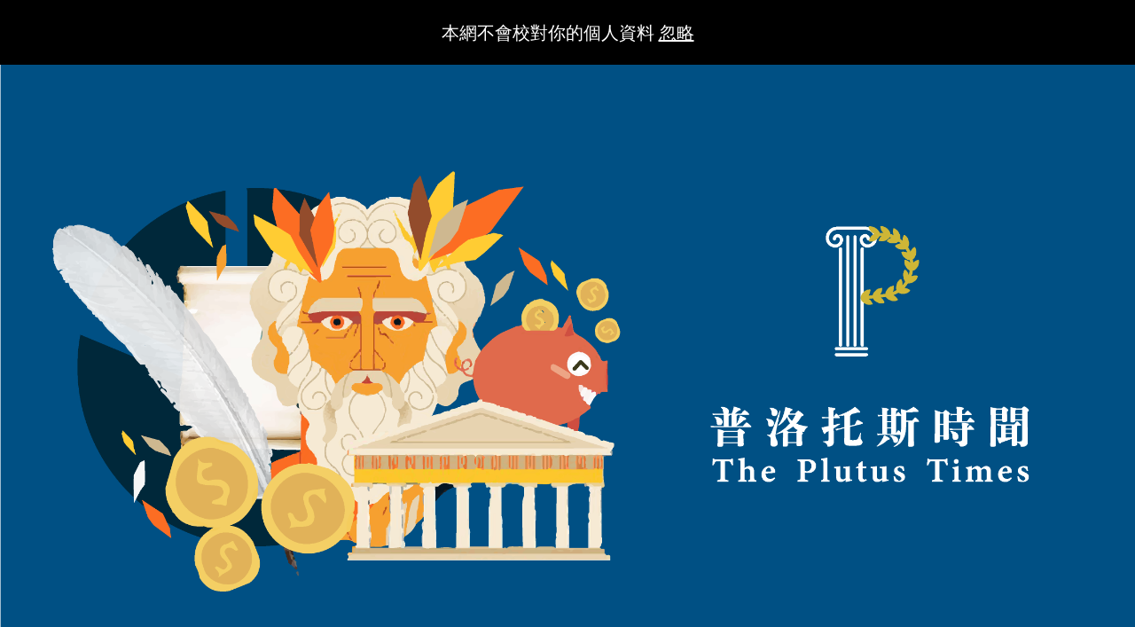

--- FILE ---
content_type: text/html; charset=UTF-8
request_url: https://theplutustimes.com/?p=1673
body_size: 162845
content:
<!DOCTYPE html>
<html lang="zh-TW">
<head>
	<meta charset="UTF-8">
			<meta name="viewport" content="width=device-width, initial-scale=1">
		<link rel="profile" href="http://gmpg.org/xfn/11">
		<meta name="theme-color" content="#f7d40e">
	<title>【吾系股評】手機設備行業迎來重估 &#8211; The Plutus Times</title>
<meta name='robots' content='max-image-preview:large' />
<!-- Jetpack Site Verification Tags -->
<meta name="google-site-verification" content="BAoB-XWvPvwOrTuZXTfTiDFNtcxOJDbvMki_uHeOJKY" />
<script>window._wca = window._wca || [];</script>
<link rel='dns-prefetch' href='//stats.wp.com' />
<link rel='dns-prefetch' href='//fonts.googleapis.com' />
<link rel='dns-prefetch' href='//s.w.org' />
<link rel='dns-prefetch' href='//pagead2.googlesyndication.com' />
<link rel="alternate" type="application/rss+xml" title="訂閱《The Plutus Times》&raquo; 資訊提供" href="https://theplutustimes.com/?feed=rss2" />
<link rel="alternate" type="application/rss+xml" title="訂閱《The Plutus Times》&raquo; 留言的資訊提供" href="https://theplutustimes.com/?feed=comments-rss2" />
<link rel="alternate" type="application/rss+xml" title="訂閱《The Plutus Times 》&raquo;〈【吾系股評】手機設備行業迎來重估〉留言的資訊提供" href="https://theplutustimes.com/?feed=rss2&#038;p=1673" />
		<!-- This site uses the Google Analytics by ExactMetrics plugin v7.10.0 - Using Analytics tracking - https://www.exactmetrics.com/ -->
							<script
				src="//www.googletagmanager.com/gtag/js?id=UA-133270503-1"  data-cfasync="false" data-wpfc-render="false" type="text/javascript" async></script>
			<script data-cfasync="false" data-wpfc-render="false" type="text/javascript">
				var em_version = '7.10.0';
				var em_track_user = true;
				var em_no_track_reason = '';
				
								var disableStrs = [
															'ga-disable-UA-133270503-1',
									];

				/* Function to detect opted out users */
				function __gtagTrackerIsOptedOut() {
					for (var index = 0; index < disableStrs.length; index++) {
						if (document.cookie.indexOf(disableStrs[index] + '=true') > -1) {
							return true;
						}
					}

					return false;
				}

				/* Disable tracking if the opt-out cookie exists. */
				if (__gtagTrackerIsOptedOut()) {
					for (var index = 0; index < disableStrs.length; index++) {
						window[disableStrs[index]] = true;
					}
				}

				/* Opt-out function */
				function __gtagTrackerOptout() {
					for (var index = 0; index < disableStrs.length; index++) {
						document.cookie = disableStrs[index] + '=true; expires=Thu, 31 Dec 2099 23:59:59 UTC; path=/';
						window[disableStrs[index]] = true;
					}
				}

				if ('undefined' === typeof gaOptout) {
					function gaOptout() {
						__gtagTrackerOptout();
					}
				}
								window.dataLayer = window.dataLayer || [];

				window.ExactMetricsDualTracker = {
					helpers: {},
					trackers: {},
				};
				if (em_track_user) {
					function __gtagDataLayer() {
						dataLayer.push(arguments);
					}

					function __gtagTracker(type, name, parameters) {
						if (!parameters) {
							parameters = {};
						}

						if (parameters.send_to) {
							__gtagDataLayer.apply(null, arguments);
							return;
						}

						if (type === 'event') {
							
														parameters.send_to = exactmetrics_frontend.ua;
							__gtagDataLayer(type, name, parameters);
													} else {
							__gtagDataLayer.apply(null, arguments);
						}
					}

					__gtagTracker('js', new Date());
					__gtagTracker('set', {
						'developer_id.dNDMyYj': true,
											});
															__gtagTracker('config', 'UA-133270503-1', {"forceSSL":"true"} );
										window.gtag = __gtagTracker;										(function () {
						/* https://developers.google.com/analytics/devguides/collection/analyticsjs/ */
						/* ga and __gaTracker compatibility shim. */
						var noopfn = function () {
							return null;
						};
						var newtracker = function () {
							return new Tracker();
						};
						var Tracker = function () {
							return null;
						};
						var p = Tracker.prototype;
						p.get = noopfn;
						p.set = noopfn;
						p.send = function () {
							var args = Array.prototype.slice.call(arguments);
							args.unshift('send');
							__gaTracker.apply(null, args);
						};
						var __gaTracker = function () {
							var len = arguments.length;
							if (len === 0) {
								return;
							}
							var f = arguments[len - 1];
							if (typeof f !== 'object' || f === null || typeof f.hitCallback !== 'function') {
								if ('send' === arguments[0]) {
									var hitConverted, hitObject = false, action;
									if ('event' === arguments[1]) {
										if ('undefined' !== typeof arguments[3]) {
											hitObject = {
												'eventAction': arguments[3],
												'eventCategory': arguments[2],
												'eventLabel': arguments[4],
												'value': arguments[5] ? arguments[5] : 1,
											}
										}
									}
									if ('pageview' === arguments[1]) {
										if ('undefined' !== typeof arguments[2]) {
											hitObject = {
												'eventAction': 'page_view',
												'page_path': arguments[2],
											}
										}
									}
									if (typeof arguments[2] === 'object') {
										hitObject = arguments[2];
									}
									if (typeof arguments[5] === 'object') {
										Object.assign(hitObject, arguments[5]);
									}
									if ('undefined' !== typeof arguments[1].hitType) {
										hitObject = arguments[1];
										if ('pageview' === hitObject.hitType) {
											hitObject.eventAction = 'page_view';
										}
									}
									if (hitObject) {
										action = 'timing' === arguments[1].hitType ? 'timing_complete' : hitObject.eventAction;
										hitConverted = mapArgs(hitObject);
										__gtagTracker('event', action, hitConverted);
									}
								}
								return;
							}

							function mapArgs(args) {
								var arg, hit = {};
								var gaMap = {
									'eventCategory': 'event_category',
									'eventAction': 'event_action',
									'eventLabel': 'event_label',
									'eventValue': 'event_value',
									'nonInteraction': 'non_interaction',
									'timingCategory': 'event_category',
									'timingVar': 'name',
									'timingValue': 'value',
									'timingLabel': 'event_label',
									'page': 'page_path',
									'location': 'page_location',
									'title': 'page_title',
								};
								for (arg in args) {
																		if (!(!args.hasOwnProperty(arg) || !gaMap.hasOwnProperty(arg))) {
										hit[gaMap[arg]] = args[arg];
									} else {
										hit[arg] = args[arg];
									}
								}
								return hit;
							}

							try {
								f.hitCallback();
							} catch (ex) {
							}
						};
						__gaTracker.create = newtracker;
						__gaTracker.getByName = newtracker;
						__gaTracker.getAll = function () {
							return [];
						};
						__gaTracker.remove = noopfn;
						__gaTracker.loaded = true;
						window['__gaTracker'] = __gaTracker;
					})();
									} else {
										console.log("");
					(function () {
						function __gtagTracker() {
							return null;
						}

						window['__gtagTracker'] = __gtagTracker;
						window['gtag'] = __gtagTracker;
					})();
									}
			</script>
				<!-- / Google Analytics by ExactMetrics -->
				<script type="text/javascript">
			window._wpemojiSettings = {"baseUrl":"https:\/\/s.w.org\/images\/core\/emoji\/13.1.0\/72x72\/","ext":".png","svgUrl":"https:\/\/s.w.org\/images\/core\/emoji\/13.1.0\/svg\/","svgExt":".svg","source":{"concatemoji":"https:\/\/theplutustimes.com\/wp-includes\/js\/wp-emoji-release.min.js?ver=5.8.3"}};
			!function(e,a,t){var n,r,o,i=a.createElement("canvas"),p=i.getContext&&i.getContext("2d");function s(e,t){var a=String.fromCharCode;p.clearRect(0,0,i.width,i.height),p.fillText(a.apply(this,e),0,0);e=i.toDataURL();return p.clearRect(0,0,i.width,i.height),p.fillText(a.apply(this,t),0,0),e===i.toDataURL()}function c(e){var t=a.createElement("script");t.src=e,t.defer=t.type="text/javascript",a.getElementsByTagName("head")[0].appendChild(t)}for(o=Array("flag","emoji"),t.supports={everything:!0,everythingExceptFlag:!0},r=0;r<o.length;r++)t.supports[o[r]]=function(e){if(!p||!p.fillText)return!1;switch(p.textBaseline="top",p.font="600 32px Arial",e){case"flag":return s([127987,65039,8205,9895,65039],[127987,65039,8203,9895,65039])?!1:!s([55356,56826,55356,56819],[55356,56826,8203,55356,56819])&&!s([55356,57332,56128,56423,56128,56418,56128,56421,56128,56430,56128,56423,56128,56447],[55356,57332,8203,56128,56423,8203,56128,56418,8203,56128,56421,8203,56128,56430,8203,56128,56423,8203,56128,56447]);case"emoji":return!s([10084,65039,8205,55357,56613],[10084,65039,8203,55357,56613])}return!1}(o[r]),t.supports.everything=t.supports.everything&&t.supports[o[r]],"flag"!==o[r]&&(t.supports.everythingExceptFlag=t.supports.everythingExceptFlag&&t.supports[o[r]]);t.supports.everythingExceptFlag=t.supports.everythingExceptFlag&&!t.supports.flag,t.DOMReady=!1,t.readyCallback=function(){t.DOMReady=!0},t.supports.everything||(n=function(){t.readyCallback()},a.addEventListener?(a.addEventListener("DOMContentLoaded",n,!1),e.addEventListener("load",n,!1)):(e.attachEvent("onload",n),a.attachEvent("onreadystatechange",function(){"complete"===a.readyState&&t.readyCallback()})),(n=t.source||{}).concatemoji?c(n.concatemoji):n.wpemoji&&n.twemoji&&(c(n.twemoji),c(n.wpemoji)))}(window,document,window._wpemojiSettings);
		</script>
		<style type="text/css">
img.wp-smiley,
img.emoji {
	display: inline !important;
	border: none !important;
	box-shadow: none !important;
	height: 1em !important;
	width: 1em !important;
	margin: 0 .07em !important;
	vertical-align: -0.1em !important;
	background: none !important;
	padding: 0 !important;
}
</style>
	<link rel='stylesheet' id='wp-block-library-css'  href='https://theplutustimes.com/wp-includes/css/dist/block-library/style.min.css?ver=5.8.3' type='text/css' media='all' />
<style id='wp-block-library-inline-css' type='text/css'>
.has-text-align-justify{text-align:justify;}
</style>
<link rel='stylesheet' id='mediaelement-css'  href='https://theplutustimes.com/wp-includes/js/mediaelement/mediaelementplayer-legacy.min.css?ver=4.2.16' type='text/css' media='all' />
<link rel='stylesheet' id='wp-mediaelement-css'  href='https://theplutustimes.com/wp-includes/js/mediaelement/wp-mediaelement.min.css?ver=5.8.3' type='text/css' media='all' />
<link rel='stylesheet' id='wc-blocks-vendors-style-css'  href='https://theplutustimes.com/wp-content/plugins/woocommerce/packages/woocommerce-blocks/build/wc-blocks-vendors-style.css?ver=6.5.2' type='text/css' media='all' />
<link rel='stylesheet' id='wc-blocks-style-css'  href='https://theplutustimes.com/wp-content/plugins/woocommerce/packages/woocommerce-blocks/build/wc-blocks-style.css?ver=6.5.2' type='text/css' media='all' />
<link rel='stylesheet' id='pmpro_frontend-css'  href='https://theplutustimes.com/wp-content/plugins/paid-memberships-pro/css/frontend.css?ver=2.7.2' type='text/css' media='screen' />
<link rel='stylesheet' id='pmpro_print-css'  href='https://theplutustimes.com/wp-content/plugins/paid-memberships-pro/css/print.css?ver=2.7.2' type='text/css' media='print' />
<link rel='stylesheet' id='SFSImainCss-css'  href='https://theplutustimes.com/wp-content/plugins/ultimate-social-media-icons/css/sfsi-style.css?ver=2.6.9' type='text/css' media='all' />
<style id='woocommerce-inline-inline-css' type='text/css'>
.woocommerce form .form-row .required { visibility: visible; }
</style>
<link rel='stylesheet' id='zeen-style-css'  href='https://theplutustimes.com/wp-content/themes/zeen/assets/css/style.min.css?ver=3.9.8.4' type='text/css' media='all' />
<style id='zeen-style-inline-css' type='text/css'>
.content-bg, .block-skin-5:not(.skin-inner), .block-skin-5.skin-inner > .tipi-row-inner-style, .article-layout-skin-1.title-cut-bl .hero-wrap .meta:before, .article-layout-skin-1.title-cut-bc .hero-wrap .meta:before, .article-layout-skin-1.title-cut-bl .hero-wrap .share-it:before, .article-layout-skin-1.title-cut-bc .hero-wrap .share-it:before, .standard-archive .page-header, .skin-dark .flickity-viewport { background: #005084;}.article-layout-skin-1 .splitter--fade:before { background: linear-gradient(0, rgba(0,80,132,1) 0%, rgba(0,80,132,0) 100%); }.block-wrap-native .splitter--fade:before, .block-wrap-native .splitter--fade:after { background: linear-gradient(0, rgba(0,80,132,1) 0%, rgba(0,0,0,0) 80%); }.splitter .shape--fill { fill: #005084 }.site-inner { background-color: #005084; }.splitter svg g { fill: #005084; }.inline-post .block article .title { font-size: 20px;}.logo-fallback, .secondary-wrap .logo-fallback a { font-size: 30px;}input[type=submit], button, .tipi-button,.button,.wpcf7-submit,.button__back__home{ font-size: 11px;}.widget-title { font-size:12px;}.breadcrumbs { font-size:10px;}.fontfam-1 {
		font-family: 'Noto Sans HK',sans-serif!important;
		letter-spacing:0em;}.body-f1, .quotes-f1 blockquote, .quotes-f1 q, .by-f1 .byline, .sub-f1 .subtitle, .wh-f1 .widget-title, .headings-f1 h1, .headings-f1 .price, .headings-f1 h2, .headings-f1 h3, .headings-f1 h4, .headings-f1 h5, .headings-f1 h6, .font-1, div.jvectormap-tip {font-family:'Noto Sans HK',sans-serif;letter-spacing: 0em;font-weight: 500;font-style: normal;}.fontfam-2 { font-family:'Open Sans',sans-serif!important;
		letter-spacing:0em;}input[type=submit], button, .tipi-button,.button,.wpcf7-submit,.button__back__home,.body-f2, .quotes-f2 blockquote, .quotes-f2 q, .by-f2 .byline, .sub-f2 .subtitle, .wh-f2 .widget-title, .headings-f2 h1, .headings-f2 h2, .headings-f2 h3, .headings-f2 h4, .headings-f2 h5, .headings-f2 h6, .font-2 {font-family:'Open Sans',sans-serif;letter-spacing: 0em;font-weight: 400;font-style: normal;}.fontfam-3 { font-family:'Montserrat',sans-serif!important;
		letter-spacing:0em;}.body-f3, .quotes-f3 blockquote, .quotes-f3 q, .by-f3 .byline, .sub-f3 .subtitle, .wh-f3 .widget-title, .headings-f3 h1, .headings-f3 h2, .headings-f3 h3, .headings-f3 h4, .headings-f3 h5, .headings-f3 h6, .font-3 {font-family:'Montserrat',sans-serif;letter-spacing: 0em;font-style: normal;font-weight: 400;}.tipi-row, .tipi-builder-on .contents-wrap > p { max-width: 1440px ; }.single .site-content .tipi-row { max-width: 1440px ; }.date--secondary { color: #f8d92f; }.date--main { color: #f8d92f; }.global-accent-border { border-color: #f7d40e; }.trending-accent-border { border-color: #f7d40e; }.trending-accent-bg { border-color: #f7d40e; }.tipi-button.block-loader { background: #18181e; }.tipi-button.block-loader:hover { background: #111; }.tipi-button.block-loader { color: #fff!important; }.wpcf7-submit { background: #18181e; }.wpcf7-submit:hover { background: #111; }.global-accent-bg, .icon-base-2:hover .icon-bg, #progress { background-color: #f7d40e; }.global-accent-text, .mm-submenu-2 .mm-51 .menu-wrap > .sub-menu > li > a { color: #f7d40e; }body { color:#ffffff;}.excerpt { color:#ffffff;}.mode--alt--b .excerpt, .block-skin-2 .excerpt, .block-skin-2 .preview-classic .custom-button__fill-2 { color:#888!important;}.read-more-wrap { color:#ffffff;}.logo-fallback a { color:#000!important;}.site-mob-header .logo-fallback a { color:#000!important;}blockquote:not(.comment-excerpt) { color:#ffffff;}.mode--alt--b blockquote:not(.comment-excerpt), .mode--alt--b .block-skin-0.block-wrap-quote .block-wrap-quote blockquote:not(.comment-excerpt), .mode--alt--b .block-skin-0.block-wrap-quote .block-wrap-quote blockquote:not(.comment-excerpt) span { color:#fff!important;}.byline, .byline a { color:#ffffff;}.mode--alt--b .block-wrap-classic .byline, .mode--alt--b .block-wrap-classic .byline a, .mode--alt--b .block-wrap-thumbnail .byline, .mode--alt--b .block-wrap-thumbnail .byline a, .block-skin-2 .byline a, .block-skin-2 .byline { color:#888;}.preview-classic .meta .title, .preview-thumbnail .meta .title { color:#ffffff;}h1, h2, h3, h4, h5, h6, .block-title { color:#ffffff;}.sidebar-widget  .widget-title { color:#ffffff!important;}.link-color-wrap a, .woocommerce-Tabs-panel--description a { color: #dd9933; }.mode--alt--b .link-color-wrap a, .mode--alt--b .woocommerce-Tabs-panel--description a { color: #888; }.copyright { color: #ffffff; }.link-color-wrap a:hover { color: #000; }.mode--alt--b .link-color-wrap a:hover { color: #555; }html, body {font-size: 15px;line-height:1.6666666666667; }.meta .excerpt .read-more-wrap {font-size: 11px;line-height:1.6666666666667; }.preview-grid .read-more-wrap {font-size: 11px; }.tipi-button.block-loader, .wpcf7-submit, .mc4wp-form-fields button { font-weight: 700;}.main-navigation .horizontal-menu, .main-navigation .menu-item, .main-navigation .menu-icon span,  .main-navigation .tipi-i-search span { font-weight: 700;}.secondary-wrap .horizontal-menu, .secondary-wrap .menu-item, .secondary-wrap .menu-icon span {font-weight: 700;}.footer-lower-area, .footer-lower-area .menu-item, .footer-lower-area .menu-icon span {font-weight: 700;}.widget-title {font-weight: 700!important;}input[type=submit], button, .tipi-button,.button,.wpcf7-submit,.button__back__home { letter-spacing:0.09em;}input[type=submit], button, .tipi-button,.button,.wpcf7-submit,.button__back__home{ text-transform: uppercase; }.entry-title{ text-transform: none; }.logo-fallback{ text-transform: none; }.block-wrap-slider .title-wrap .title{ text-transform: none; }.block-wrap-grid .title-wrap .title, .tile-design-4 .meta .title-wrap .title{ text-transform: none; }.block-wrap-classic .title-wrap .title{ text-transform: none; }.block-title{ text-transform: none; }.meta .excerpt .read-more{ text-transform: uppercase; }.preview-grid .read-more{ text-transform: uppercase; }.block-subtitle{ text-transform: none; }.byline{ text-transform: none; }.widget-title{ text-transform: none; }.main-navigation, .main-navigation .menu-icon span{ text-transform: uppercase; }.secondary-wrap, .secondary-wrap .menu-icon span{ text-transform: uppercase; }.footer-lower-area .menu-item, .footer-lower-area .menu-icon span{ text-transform: uppercase; }.single-content .entry-content h1, .single-content .entry-content h2, .single-content .entry-content h3, .single-content .entry-content h4, .single-content .entry-content h5, .single-content .entry-content h6, .meta__full h1, .meta__full h2, .meta__full h3, .meta__full h4, .meta__full h5, .bbp__thread__title{ text-transform: none; }.mm-submenu-2 .mm-11 .menu-wrap > *, .mm-submenu-2 .mm-31 .menu-wrap > *, .mm-submenu-2 .mm-21 .menu-wrap > *, .mm-submenu-2 .mm-51 .menu-wrap > *  { border-top: 3px solid transparent; }.separation-border { margin-bottom: 30px; }.load-more-wrap-1 { padding-top: 30px; }.block-wrap-classic .inf-spacer + .block:not(.block-62) { margin-top: 30px; }.block-title-wrap-style .block-title:after, .block-title-wrap-style .block-title:before { border-top: 1px #eee solid;}.separation-border-v { background: #eee;}.separation-border-v { height: calc( 100% -  30px - 1px); }@media only screen and (max-width: 480px) {.separation-border { margin-bottom: 30px;}}.sidebar-wrap .sidebar { padding-right: 30px; padding-left: 30px; padding-top:0px; padding-bottom:0px; }.sidebar-left .sidebar-wrap .sidebar { padding-right: 30px; padding-left: 30px; }.preview-thumbnail .mask {
		-webkit-flex: 0 0 65px;
		-ms-flex: 0 0 65px;
		flex: 0 0 65px;
		width: 65px;
	}@media only screen and (min-width: 481px) {.split-1:not(.preview-thumbnail) .mask {
		-webkit-flex: 0 0 calc( 50% - 15px);
		-ms-flex: 0 0 calc( 50% - 15px);
		flex: 0 0 calc( 50% - 15px);
		width: calc( 50% - 15px);
	}}@media only screen and (max-width: 767px) {.mobile__design--side .mask {
		width: calc( 50% - 15px);
	}}@media only screen and (min-width: 768px) {.hero-meta.tipi-m-typo .title { font-size: 44px; }.hero-meta.tipi-m-typo .subtitle { font-size: 20px; }.title-contrast .hero-wrap { height: calc( 100vh - 105px ); }.tipi-xs-typo .title  { font-size: 15px; }.tipi-s-typo .title, .ppl-s-3 .tipi-s-typo .title, .zeen-col--wide .ppl-s-3 .tipi-s-typo .title, .preview-1 .title, .preview-21:not(.tipi-xs-typo) .title  { font-size: 24px;}.block-col-self .block-71 .tipi-s-typo .title { font-size: 18px; }.block-wrap-classic .tipi-m-typo .title-wrap .title { font-size: 30px; }.zeen-col--narrow .block-wrap-classic .tipi-m-typo .title-wrap .title { font-size: 18px; }.block-col-self .preview-2 .title { font-size: 36px; }.sub-menu a:not(.tipi-button) { font-size: 12px;}.mode--alt--b .footer-widget-area:not(.footer-widget-area-1) + .footer-lower-area { border-top:1px #333333 solid ; }.footer-widget-wrap { border-right:1px #333333 solid ; }.footer-widget-wrap .widget_search form, .footer-widget-wrap select { border-color:#333333; }.footer-widget-wrap .zeen-widget { border-bottom:1px #333333 solid ; }.footer-widget-wrap .zeen-widget .preview-thumbnail { border-bottom-color: #333333;}.footer-widget-wrap {
		padding-top: 50px;
		padding-bottom: 50px;
	}.secondary-wrap .menu-padding, .secondary-wrap .ul-padding > li > a {
			padding-top: 15px;
			padding-bottom: 10px;
		}}@media only screen and (min-width: 1020px) {h1 { font-size: 50px; }h2 { font-size: 40px; }h3 { font-size: 30px; }h4 { font-size: 20px; }h5 { font-size: 16px; }.block-title, .page-title { font-size:40px;}}@media only screen and (min-width: 1240px) {html, body { font-size: 20px; }.excerpt { font-size: 15px; }}.main-menu-bar-color-1 .current-menu-item > a, .main-menu-bar-color-1 .menu-main-menu > .dropper.active:not(.current-menu-item) > a { background-color: #111;}.byline { font-size: 12px; }.footer-block-links a { font-size: 8px; }.site-footer .copyright { font-size: 12px; }.site-footer .menu-icons { font-size: 12px; }.secondary-wrap .menu-icon, .secondary-wrap .menu-icon a, .secondary-wrap .trending-icon-solo { font-size: 13px; }.main-navigation .menu-icon, .main-navigation .trending-icon-solo { font-size: 12px; }.site-header a { color: #ffffff; }.site-skin-3.content-subscribe, .site-skin-3.content-subscribe .subtitle, .site-skin-3.content-subscribe input, .site-skin-3.content-subscribe h2 { color: #fff; } .site-skin-3.content-subscribe input[type="email"] { border-color: #fff; }.footer-widget-wrap .widget_search form { border-color:#333; }.sidebar-wrap .sidebar { border:1px #ddd solid ; }.content-area .zeen-widget { border: 0 #ddd solid ; border-width: 0 0 1px 0; }.content-area .zeen-widget { padding:30px 0px 30px; }.grid-image-1 .mask-overlay { background-color: #1a1d1e ; }.with-fi.preview-grid,.with-fi.preview-grid .byline,.with-fi.preview-grid .subtitle, .with-fi.preview-grid a { color: #fff; }.preview-grid .mask-overlay { opacity: 0.2 ; }@media (pointer: fine) {.preview-grid:hover .mask-overlay { opacity: 0.6 ; }}.slider-image-1 .mask-overlay { background-color: #1a1d1e ; }.with-fi.preview-slider,.with-fi.preview-slider .byline,.with-fi.preview-slider .subtitle, .with-fi.preview-slider a { color: #fff; }.preview-slider .mask-overlay { opacity: 0.2 ; }@media (pointer: fine) {.preview-slider:hover .mask-overlay { opacity: 0.6 ; }}.footer-navigation { font-size: 11px;  }.main-navigation { font-size: 12px;  color: #ffffff; }.main-navigation .horizontal-menu>li>a { padding-left: 17px; padding-right: 17px; }.main-navigation .menu-bg-area { background-image: linear-gradient(130deg, #ceb636 0%, #ceb636 80%);  }#progress { background-color: #f7d40e; }.main-navigation .horizontal-menu .drop, .main-navigation .horizontal-menu > li > a, .date--main {
			padding-top: 17px;
			padding-bottom: 16px;
		}.site-mob-header .menu-icon { font-size: 13px; }.secondary-wrap .menu-bg-area { background-image: linear-gradient(130deg, #ceb636 0%, #ceb636 80%);  }.secondary-wrap-v .standard-drop>a,.secondary-wrap, .secondary-wrap a { font-size: 11px; color: #fff; }.secondary-wrap .menu-secondary > li > a, .secondary-icons li > a { padding-left: 19px; padding-right: 19px; }.mc4wp-form-fields input[type=submit], .mc4wp-form-fields button, #subscribe-submit input[type=submit], .subscribe-wrap input[type=submit] {color: #fff;background-color: #121212;}.site-mob-header:not(.site-mob-header-11) .header-padding .logo-main-wrap, .site-mob-header:not(.site-mob-header-11) .header-padding .icons-wrap a, .site-mob-header-11 .header-padding {
		padding-top: 20px;
		padding-bottom: 20px;
	}.site-header .header-padding {
		padding-top:1px;
		padding-bottom:1px;
	}.footer-upper-area {
		padding-top: 50px;
		padding-bottom: 50px;
	}.footer-lower-area {
		padding-top: 90px;
		padding-bottom: 90px;
	}.cart .button, .woocommerce .button { background: #111}.out-of-stock, .onsale { background: #111}
</style>
<link rel='stylesheet' id='zeen-child-style-css'  href='https://theplutustimes.com/wp-content/themes/zeen-child/style.css?ver=3.9.8.4' type='text/css' media='all' />
<link rel='stylesheet' id='zeen-woocommerce-style-css'  href='https://theplutustimes.com/wp-content/themes/zeen/assets/css/woocommerce.min.css?ver=3.9.8.4' type='text/css' media='all' />
<link rel='stylesheet' id='zeen-fonts-css'  href='https://fonts.googleapis.com/css?family=Noto+Sans+HK%3A500%2Citalic%2C400%7COpen+Sans%3A400%2C700%7CMontserrat%3A400%2C700&#038;subset=latin&#038;display=swap' type='text/css' media='all' />
<link rel='stylesheet' id='swipebox-css'  href='https://theplutustimes.com/wp-content/themes/zeen/assets/css/swipebox.min.css?ver=1.4.4' type='text/css' media='all' />
<link rel='stylesheet' id='jetpack_css-css'  href='https://theplutustimes.com/wp-content/plugins/jetpack/css/jetpack.css?ver=10.5.3' type='text/css' media='all' />
<script type='text/javascript' src='https://theplutustimes.com/wp-includes/js/jquery/jquery.min.js?ver=3.6.0' id='jquery-core-js'></script>
<script type='text/javascript' src='https://theplutustimes.com/wp-includes/js/jquery/jquery-migrate.min.js?ver=3.3.2' id='jquery-migrate-js'></script>
<script type='text/javascript' id='login-with-ajax-js-extra'>
/* <![CDATA[ */
var LWA = {"ajaxurl":"https:\/\/theplutustimes.com\/wp-admin\/admin-ajax.php"};
/* ]]> */
</script>
<script type='text/javascript' src='https://theplutustimes.com/wp-content/themes/zeen/plugins/login-with-ajax/login-with-ajax.js?ver=3.1.11' id='login-with-ajax-js'></script>
<script type='text/javascript' src='https://theplutustimes.com/wp-content/plugins/google-analytics-dashboard-for-wp/assets/js/frontend-gtag.min.js?ver=7.10.0' id='exactmetrics-frontend-script-js'></script>
<script data-cfasync="false" data-wpfc-render="false" type="text/javascript" id='exactmetrics-frontend-script-js-extra'>/* <![CDATA[ */
var exactmetrics_frontend = {"js_events_tracking":"true","download_extensions":"zip,mp3,mpeg,pdf,docx,pptx,xlsx,rar","inbound_paths":"[{\"path\":\"\\\/go\\\/\",\"label\":\"affiliate\"},{\"path\":\"\\\/recommend\\\/\",\"label\":\"affiliate\"}]","home_url":"https:\/\/theplutustimes.com","hash_tracking":"false","ua":"UA-133270503-1","v4_id":""};/* ]]> */
</script>
<script defer type='text/javascript' src='https://stats.wp.com/s-202552.js' id='woocommerce-analytics-js'></script>
<!--[if IE]>
<script type='text/javascript' src='https://theplutustimes.com/wp-content/themes/zeen/assets/js/ie9.js?ver=3.9.8.4' id='zeen-ie9-js'></script>
<![endif]-->
<link rel="https://api.w.org/" href="https://theplutustimes.com/index.php?rest_route=/" /><link rel="alternate" type="application/json" href="https://theplutustimes.com/index.php?rest_route=/wp/v2/posts/1673" /><link rel="EditURI" type="application/rsd+xml" title="RSD" href="https://theplutustimes.com/xmlrpc.php?rsd" />
<link rel="wlwmanifest" type="application/wlwmanifest+xml" href="https://theplutustimes.com/wp-includes/wlwmanifest.xml" /> 
<meta name="generator" content="WordPress 5.8.3" />
<meta name="generator" content="WooCommerce 6.1.2" />
<link rel="canonical" href="https://theplutustimes.com/?p=1673" />
<link rel='shortlink' href='https://theplutustimes.com/?p=1673' />
<link rel="alternate" type="application/json+oembed" href="https://theplutustimes.com/index.php?rest_route=%2Foembed%2F1.0%2Fembed&#038;url=https%3A%2F%2Ftheplutustimes.com%2F%3Fp%3D1673" />
<link rel="alternate" type="text/xml+oembed" href="https://theplutustimes.com/index.php?rest_route=%2Foembed%2F1.0%2Fembed&#038;url=https%3A%2F%2Ftheplutustimes.com%2F%3Fp%3D1673&#038;format=xml" />
		<script type="text/javascript">
			//<![CDATA[
			var show_msg = '';
			if (show_msg !== '0') {
				var options = {view_src: "View Source is disabled!", inspect_elem: "Inspect Element is disabled!", right_click: "Right click is disabled!", copy_cut_paste_content: "Cut/Copy/Paste is disabled!", image_drop: "Image Drag-n-Drop is disabled!" }
			} else {
				var options = '';
			}

         	function nocontextmenu(e) { return false; }
         	document.oncontextmenu = nocontextmenu;
         	document.ondragstart = function() { return false;}

			document.onmousedown = function (event) {
				event = (event || window.event);
				if (event.keyCode === 123) {
					if (show_msg !== '0') {show_toast('inspect_elem');}
					return false;
				}
			}
			document.onkeydown = function (event) {
				event = (event || window.event);
				//alert(event.keyCode);   return false;
				if (event.keyCode === 123 ||
						event.ctrlKey && event.shiftKey && event.keyCode === 73 ||
						event.ctrlKey && event.shiftKey && event.keyCode === 75) {
					if (show_msg !== '0') {show_toast('inspect_elem');}
					return false;
				}
				if (event.ctrlKey && event.keyCode === 85) {
					if (show_msg !== '0') {show_toast('view_src');}
					return false;
				}
			}
			function addMultiEventListener(element, eventNames, listener) {
				var events = eventNames.split(' ');
				for (var i = 0, iLen = events.length; i < iLen; i++) {
					element.addEventListener(events[i], function (e) {
						e.preventDefault();
						if (show_msg !== '0') {
							show_toast(listener);
						}
					});
				}
			}
			addMultiEventListener(document, 'contextmenu', 'right_click');
			addMultiEventListener(document, 'cut copy paste print', 'copy_cut_paste_content');
			addMultiEventListener(document, 'drag drop', 'image_drop');
			function show_toast(text) {
				var x = document.getElementById("amm_drcfw_toast_msg");
				x.innerHTML = eval('options.' + text);
				x.className = "show";
				setTimeout(function () {
					x.className = x.className.replace("show", "")
				}, 3000);
			}
		//]]>
		</script>
		<style type="text/css">body * :not(input):not(textarea){user-select:none !important; -webkit-touch-callout: none !important;  -webkit-user-select: none !important; -moz-user-select:none !important; -khtml-user-select:none !important; -ms-user-select: none !important;}#amm_drcfw_toast_msg{visibility:hidden;min-width:250px;margin-left:-125px;background-color:#333;color:#fff;text-align:center;border-radius:2px;padding:16px;position:fixed;z-index:999;left:50%;bottom:30px;font-size:17px}#amm_drcfw_toast_msg.show{visibility:visible;-webkit-animation:fadein .5s,fadeout .5s 2.5s;animation:fadein .5s,fadeout .5s 2.5s}@-webkit-keyframes fadein{from{bottom:0;opacity:0}to{bottom:30px;opacity:1}}@keyframes fadein{from{bottom:0;opacity:0}to{bottom:30px;opacity:1}}@-webkit-keyframes fadeout{from{bottom:30px;opacity:1}to{bottom:0;opacity:0}}@keyframes fadeout{from{bottom:30px;opacity:1}to{bottom:0;opacity:0}}</style>
		<meta name="generator" content="Site Kit by Google 1.49.1" /><meta name="follow.[base64]" content="aJjpdLqEgG1T7uC5VUay"/><meta property="og:image:secure_url" content="https://theplutustimes.com/wp-content/uploads/2019/04/IMG_8781-scaled.jpg" data-id="sfsi"><meta property="og:image:type" content="image/jpeg" data-id="sfsi" /><meta property="og:image:width" content="2560" data-id="sfsi" /><meta property="og:image:height" content="1920" data-id="sfsi" /><meta property="og:url" content="https://theplutustimes.com/?p=1673" data-id="sfsi" /><meta property="og:description" content="
四月假期多，業績期催化劑亦消化得七七八八。隨著中美貿易協議輪廊日漸浮面(最新說法5月底6月初可能簽紙)。大市橫行格局不會持續，5月頭中段出現較深度回調機會相對大。



「大市橫行，個股輪動」亦可能來到水尾，年初領前的5G股和本地地產股普遍回調，水尾中發圍除了車股，手機設備股亦可看好獲重估。



美國蘋果公司與晶片商高通(Qualcomm) 和解，此前由於高通指控蘋果侵犯專利，高通一直佔上風，多款iPhone在個別地區甚至遭禁售。



破壞力最巨的是，高通為少數掌握5G手機芯片的企業，目前有高通、三星、華為海思、聯發科、英特爾和紫光展銳六家企業具5G手機芯片技術，當中Intel日前宣佈放棄5G Smartphone Modem；三星具惡性競爭；很難相信風頭火勢下蘋果真的會用華為或紫光芯片，所以蘋果要搞5G iPhone，只剩高通和台資、本身非蘋果供應商的聯發科。



(圖片來源：高通Facebook)



如今雙方和解，協議包括：高通供應予蘋果的晶片供貨協議，為期 6 年的專利使用許可，蘋果就要繳交沒有透露數字的專利費用。



故此5G iPhone推展勢必加速，有利整個蘋果供應鏈，近期愛股是周線圖靚的高偉電子(01415)。瑞聲(02018)則被歌爾(002241.SZ)和立訊(002475.SZ)嚴重搶單，以後者業績表現較可取。



當然少不了鴻海系，不過受郭董選總統帶動，出現非理性炒作，系內以A股旗艦工業富聯(601138.SH)和收購了Belkin、手機味稍減的鴻騰(06088)較吸引，回落要買。



非蘋果供應鏈方面，內地日前瘋傳發改委文件《進一步擴大汽車、家電、消費電子產品更新消費促進循環經濟發展實施方案2019-2020年》(徵求意見稿)，當中有「推動智能手機等信息設備更新消費」一節，在首季GDP勝預期和上月PPI溫和回升下，行業短期有望見底，選龍頭舜宇(02382)和5G股中興(00763)。



股中人



本文僅屬個人研究，不構成任何投資建議。
" data-id="sfsi" /><meta property="og:title" content="【吾系股評】手機設備行業迎來重估" data-id="sfsi" /><style id="wplmi-inline-css" type="text/css"> span.wplmi-user-avatar { width: 16px;display: inline-block !important;flex-shrink: 0; } img.wplmi-elementor-avatar { border-radius: 100%;margin-right: 3px; } 

</style>
<style type='text/css'>img#wpstats{display:none}</style>
	<link rel="preload" type="font/woff2" as="font" href="https://theplutustimes.com/wp-content/themes/zeen/assets/css/tipi/tipi.woff2?9oa0lg" crossorigin="anonymous"><link rel="dns-prefetch" href="//fonts.googleapis.com"><link rel="preconnect" href="https://fonts.gstatic.com/" crossorigin="anonymous">	<meta property="og:title" content="【吾系股評】手機設備行業迎來重估">
	<meta property="og:description" content="">
	<meta property="og:image" content="https://theplutustimes.com/wp-content/uploads/2019/04/IMG_8781-1024x768.jpg">
	<meta property="og:url" content="https://theplutustimes.com/?p=1673">
	<meta name="twitter:card" content="summary_large_image">
	<meta property="og:site_name" content="The Plutus Times">
	<meta property="og:type" content="website">
		<noscript><style>.woocommerce-product-gallery{ opacity: 1 !important; }</style></noscript>
	<meta name="google-site-verification" content="BAoB-XWvPvwOrTuZXTfTiDFNtcxOJDbvMki_uHeOJKY">
<!-- Google AdSense snippet added by Site Kit -->
<meta name="google-adsense-platform-account" content="ca-host-pub-2644536267352236">
<meta name="google-adsense-platform-domain" content="sitekit.withgoogle.com">
<!-- End Google AdSense snippet added by Site Kit -->

<!-- Google AdSense snippet added by Site Kit -->
<script async="async" src="https://pagead2.googlesyndication.com/pagead/js/adsbygoogle.js?client=ca-pub-4956875138696505" crossorigin="anonymous" type="text/javascript"></script>

<!-- End Google AdSense snippet added by Site Kit -->
<link rel="icon" href="https://theplutustimes.com/wp-content/uploads/2019/01/cropped-Plutus_color_01-1-32x32.png" sizes="32x32" />
<link rel="icon" href="https://theplutustimes.com/wp-content/uploads/2019/01/cropped-Plutus_color_01-1-192x192.png" sizes="192x192" />
<link rel="apple-touch-icon" href="https://theplutustimes.com/wp-content/uploads/2019/01/cropped-Plutus_color_01-1-180x180.png" />
<meta name="msapplication-TileImage" content="https://theplutustimes.com/wp-content/uploads/2019/01/cropped-Plutus_color_01-1-270x270.png" />
		<style type="text/css" id="wp-custom-css">
			.block-css-46455  p{
	color: #ffcc00;
}


.zeen-col--narrow .tipi-s-typo.preview-1 .title {
    font-size: 20px;
}

.block-css-22453 a {
	 font-size: 20px;
	
}


.main-navigation .horizontal-menu .drop, .main-navigation .horizontal-menu > li > a, .date--main {
	font-size: 20px;
	font-weight: bold;

	 }

.secondary-wrap-v .standard-drop>a, .secondary-wrap, .secondary-wrap a {

 	font-size: 25px;
	font-weight: bold;
   
}


a.read-more {
	 	font-size: 15px;
	font-weight: bold;
	
}

.logo-footer img {
    width: 50%;
    vertical-align: top;
	padding-bottom:5%
}
@media only screen and (max-width: 600px){
.logo-footer img 
{ margin-left:27%!important; }
}

.logo-footer::after{
	align-content:center;
	padding-left: 5%;
	white-space: pre;
  content: "二次元神農氏"; 
  color: #ffffff; 
}
@media only screen and (max-width: 600px){
.logo-footer::after{
	align-content:center;
	padding-left: 33%;
	white-space: pre;
  content: "二次元神農氏"; 
  color: #ffffff; 
}
}

.mask img, .mask picture {
    width: 100%;
    height: auto;
}pre {
    background: #005084;

}
.tmm .tmm_3_columns .tmm_member {
display:none;
}

@media only screen and (max-width: 600px){
.hero-m:not(.format-gallery) .hero {
    height: 50%;
    width: auto;
}
}


.title a {
	display: none;	
}


@media only screen and (max-width: 550px){
#zeen-top-block.zeen-top-block-81.standard-ani.active.clearfix
{
height:140px;
	}}

@media only screen and (min-width: 550px){
#zeen-top-block.zeen-top-block-81.standard-ani.active.clearfix
{
height:250px;
	}}
@media only screen and (min-width: 900px){
#zeen-top-block.zeen-top-block-81.standard-ani.active.clearfix
{
height:350px;
	}}
@media only screen and (min-width: 1200px){
#zeen-top-block.zeen-top-block-81.standard-ani.active.clearfix
{
height:auto;
	}}



		</style>
		</head>
<body class="post-template-default single single-post postid-1673 single-format-standard theme-zeen pmpro-body-has-access woocommerce-demo-store woocommerce-no-js headings-f1 body-f2 sub-f1 quotes-f1 by-f3 wh-f2 block-titles-big block-titles-mid-1 mob-menu-on-tab menu-no-color-hover grids-spacing-0 excerpt-mob-off skin-dark read-more-fade site-mob-menu-a-4 site-mob-menu-1 mm-submenu-1 main-menu-logo-1 body-header-style-2 body-hero-s woo-layout-3 same-bg byline-font-2">
		<div id="page" class="site">
		<div id="mob-line" class="tipi-m-0"></div><header id="mobhead" class="site-header-block site-mob-header tipi-m-0 site-mob-header-1 site-mob-menu-1 sticky-menu-mob sticky-menu-1 sticky-top site-skin-1 site-img-1"><div class="bg-area header-padding tipi-row tipi-vertical-c">
	<ul class="menu-left icons-wrap tipi-vertical-c">
		<li class="menu-icon menu-icon-style-1 menu-icon-search"><a href="#" class="tipi-i-search modal-tr tipi-tip tipi-tip-move" data-title="Search" data-type="search"></a></li>
			
	
			<li class="menu-icon dropper drop-it menu-icon-style-1 menu-icon-basket tipi-tip-basket"><a href="https://theplutustimes.com/?page_id=12947" class="cart-icon-1" data-title="Bag"><i class="tipi-i-cart-1" aria-hidden="true"><span class="tipi-cart-count font-3">0</span></i></a>	<div class="tipi-basket-wrap menu sub-menu">
		<div class="basket-contents">
				</div>
								<div class="basket-summary empty-basket">
				<i class="tipi-i-cart tipi-i-cart-1" aria-hidden="true"><span class="tipi-cart-count font-3">0</span></i>				<div class="empty-notice font-2">Your cart is empty</div>
				<a href="https://theplutustimes.com/?page_id=12946" class="shop-home tipi-button button-arrow-r button-arrow"><span class="button-title">Browse Shop</span><i class="tipi-i-arrow-right"></i></a>
			</div>
			</div>
	</li>
			
	
		</ul>
	<div class="logo-main-wrap logo-mob-wrap">
		<div class="logo logo-mobile"><a href="https://theplutustimes.com" data-pin-nopin="true"><img src="https://theplutustimes.com/wp-content/uploads/2021/02/Plutus_color_02.png" alt="" width="800" height="166"></a></div>	</div>
	<ul class="menu-right icons-wrap tipi-vertical-c">
		
			
	
									<li class="menu-icon menu-icon-style-1 menu-icon-login tipi-tip tipi-tip-move" data-title="Login / Signup">
							<a href="#" class="tipi-i-user modal-tr icon-logged-out" data-type="lwa"></a>
					</li>
	
			
	
			
			
			<li class="menu-icon menu-icon-mobile-slide"><a href="#" class="mob-tr-open" data-target="slide-menu"><i class="tipi-i-menu-mob" aria-hidden="true"></i></a></li>
	
		</ul>
	<div class="background"></div></div>
</header><!-- .site-mob-header -->		<div class="site-inner">
			<div id="secondary-wrap" class="secondary-wrap tipi-xs-0 clearfix font-3 mm-ani-1 secondary-menu-skin-3 secondary-menu-width-1"><div class="menu-bg-area"><div class="menu-content-wrap clearfix tipi-vertical-c tipi-row">	<nav id="secondary-navigation" class="secondary-navigation rotatable tipi-xs-0">
		<ul id="menu-secondary" class="menu-secondary horizontal-menu tipi-flex menu-secondary ul-padding row font-3 main-menu-skin-3 main-menu-bar-color-2 mm-skin-2 mm-submenu-1 mm-ani-1">
			<li id="menu-item-18269" class="menu-item menu-item-type-custom menu-item-object-custom menu-item-home menu-item-has-children dropper standard-drop menu-item-18269"><a href="https://theplutustimes.com/">股中人會員專區</a><div class="menu mm-1" data-mm="1"><div class="menu-wrap menu-wrap-minus-10">
<ul class="sub-menu">
	<li id="menu-item-18270" class="menu-item menu-item-type-post_type menu-item-object-page dropper drop-it menu-item-18270"><a href="https://theplutustimes.com/?page_id=17991">會員 Account</a></li>
	<li id="menu-item-18274" class="menu-item menu-item-type-taxonomy menu-item-object-category dropper drop-it menu-item-18274"><a href="https://theplutustimes.com/?cat=191" class="block-more block-mm-changer block-mm-init block-changer" data-title="【會員限定】" data-url="https://theplutustimes.com/?cat=191" data-subtitle="" data-count="1" data-tid="191"  data-term="category">【會員限定】</a></li>
	<li id="menu-item-18374" class="menu-item menu-item-type-post_type menu-item-object-page dropper drop-it menu-item-18374"><a href="https://theplutustimes.com/?page_id=18372">股中人頻道內容</a></li>
	<li id="menu-item-18369" class="menu-item menu-item-type-post_type menu-item-object-page dropper drop-it menu-item-18369"><a href="https://theplutustimes.com/?page_id=18366">股中人頻道會員細則</a></li>
</ul></div></div>
</li>
<li id="menu-item-18271" class="menu-item menu-item-type-taxonomy menu-item-object-category dropper drop-it mm-art mm-wrap-11 mm-wrap mm-color mm-sb-left menu-item-18271"><a href="https://theplutustimes.com/?cat=192" data-ppp="3" data-tid="192"  data-term="category">黃金時代</a><div class="menu mm-11 tipi-row" data-mm="11"><div class="menu-wrap menu-wrap-more-10 tipi-flex"><div id="block-wrap-18271" class="block-wrap-native block-wrap block-wrap-61 block-css-18271 block-wrap-classic columns__m--1 elements-design-1 block-skin-0 filter-wrap-2 tipi-box tipi-row ppl-m-3 ppl-s-3 clearfix" data-id="18271" data-base="0"><div class="tipi-row-inner-style clearfix"><div class="tipi-row-inner-box contents sticky--wrap"><div class="block-title-wrap module-block-title clearfix  block-title-1 with-load-more"><div class="block-title-area clearfix"><div class="block-title font-1">黃金時代</div></div><div class="filters tipi-flex font-2"><div class="load-more-wrap load-more-size-2 load-more-wrap-2">		<a href="#" data-id="18271" class="tipi-arrow tipi-arrow-s tipi-arrow-l block-loader block-more block-more-1 no-more" data-dir="1"><i class="tipi-i-angle-left" aria-hidden="true"></i></a>
		<a href="#" data-id="18271" class="tipi-arrow tipi-arrow-s tipi-arrow-r block-loader block-more block-more-2" data-dir="2"><i class="tipi-i-angle-right" aria-hidden="true"></i></a>
		</div></div></div><div class="block block-61 tipi-flex preview-review-bot"><article class="tipi-xs-12 elements-location-1 clearfix with-fi ani-base tipi-s-typo stack-1 stack-design-1 separation-border-style loop-0 preview-classic preview__img-shape-l preview-61 img-ani-base img-ani-1 img-color-hover-base img-color-hover-1 elements-design-1 post-26017 post type-post status-publish format-standard has-post-thumbnail hentry category-front-page category-13 category-192 pmpro-has-access"><div class="preview-mini-wrap clearfix"><div class="mask"><a href="https://theplutustimes.com/?p=26017" class="mask-img"><img width="509" height="339" src="data:image/svg+xml,%3Csvg%20xmlns=&#039;http://www.w3.org/2000/svg&#039;%20viewBox=&#039;0%200%20370%20247&#039;%3E%3C/svg%3E" class="attachment-zeen-370-247 size-zeen-370-247 zeen-lazy-load-base zeen-lazy-load-mm wp-post-image" alt="" data-lazy-src="https://theplutustimes.com/wp-content/uploads/2022/11/pexels-manu-mangalassery-1077469-509x339.jpg" data-lazy-srcset="https://theplutustimes.com/wp-content/uploads/2022/11/pexels-manu-mangalassery-1077469-509x339.jpg 509w, https://theplutustimes.com/wp-content/uploads/2022/11/pexels-manu-mangalassery-1077469-1155x770.jpg 1155w, https://theplutustimes.com/wp-content/uploads/2022/11/pexels-manu-mangalassery-1077469-909x605.jpg 909w" data-lazy-sizes="(max-width: 509px) 100vw, 509px" /></a></div><div class="meta"><div class="title-wrap"><h3 class="title"><a href="https://theplutustimes.com/?p=26017">【黃金時代】感慨煉成大愛</a></h3></div></div></div></article><article class="tipi-xs-12 elements-location-1 clearfix with-fi ani-base tipi-s-typo stack-1 stack-design-1 separation-border-style loop-1 preview-classic preview__img-shape-l preview-61 img-ani-base img-ani-1 img-color-hover-base img-color-hover-1 elements-design-1 post-25983 post type-post status-publish format-standard has-post-thumbnail hentry category-front-page category-13 category-6 category-192 pmpro-has-access"><div class="preview-mini-wrap clearfix"><div class="mask"><a href="https://theplutustimes.com/?p=25983" class="mask-img"><img width="509" height="339" src="data:image/svg+xml,%3Csvg%20xmlns=&#039;http://www.w3.org/2000/svg&#039;%20viewBox=&#039;0%200%20370%20247&#039;%3E%3C/svg%3E" class="attachment-zeen-370-247 size-zeen-370-247 zeen-lazy-load-base zeen-lazy-load-mm wp-post-image" alt="" data-lazy-src="https://theplutustimes.com/wp-content/uploads/2025/12/pexels-pixabay-206959-509x339.jpg" data-lazy-srcset="https://theplutustimes.com/wp-content/uploads/2025/12/pexels-pixabay-206959-509x339.jpg 509w, https://theplutustimes.com/wp-content/uploads/2025/12/pexels-pixabay-206959-1155x770.jpg 1155w, https://theplutustimes.com/wp-content/uploads/2025/12/pexels-pixabay-206959-909x605.jpg 909w, https://theplutustimes.com/wp-content/uploads/2025/12/pexels-pixabay-206959-1294x862.jpg 1294w" data-lazy-sizes="(max-width: 509px) 100vw, 509px" /></a></div><div class="meta"><div class="title-wrap"><h3 class="title"><a href="https://theplutustimes.com/?p=25983">【黃金時代】佛地魔要素</a></h3></div></div></div></article><article class="tipi-xs-12 elements-location-1 clearfix with-fi ani-base tipi-s-typo stack-1 stack-design-1 separation-border-style loop-2 preview-classic preview__img-shape-l preview-61 img-ani-base img-ani-1 img-color-hover-base img-color-hover-1 elements-design-1 post-25954 post type-post status-publish format-standard has-post-thumbnail hentry category-front-page category-13 category-6 category-192 pmpro-has-access"><div class="preview-mini-wrap clearfix"><div class="mask"><a href="https://theplutustimes.com/?p=25954" class="mask-img"><img width="509" height="339" src="data:image/svg+xml,%3Csvg%20xmlns=&#039;http://www.w3.org/2000/svg&#039;%20viewBox=&#039;0%200%20370%20247&#039;%3E%3C/svg%3E" class="attachment-zeen-370-247 size-zeen-370-247 zeen-lazy-load-base zeen-lazy-load-mm wp-post-image" alt="" data-lazy-src="https://theplutustimes.com/wp-content/uploads/2024/06/pexels-pixabay-33786-509x339.jpg" data-lazy-srcset="https://theplutustimes.com/wp-content/uploads/2024/06/pexels-pixabay-33786-509x339.jpg 509w, https://theplutustimes.com/wp-content/uploads/2024/06/pexels-pixabay-33786-300x200.jpg 300w, https://theplutustimes.com/wp-content/uploads/2024/06/pexels-pixabay-33786-1024x682.jpg 1024w, https://theplutustimes.com/wp-content/uploads/2024/06/pexels-pixabay-33786-909x606.jpg 909w, https://theplutustimes.com/wp-content/uploads/2024/06/pexels-pixabay-33786-1155x770.jpg 1155w, https://theplutustimes.com/wp-content/uploads/2024/06/pexels-pixabay-33786-432x288.jpg 432w, https://theplutustimes.com/wp-content/uploads/2024/06/pexels-pixabay-33786-500x333.jpg 500w, https://theplutustimes.com/wp-content/uploads/2024/06/pexels-pixabay-33786.jpg 1280w" data-lazy-sizes="(max-width: 509px) 100vw, 509px" /></a></div><div class="meta"><div class="title-wrap"><h3 class="title"><a href="https://theplutustimes.com/?p=25954">【黃金時代】天梯不可只往上爬</a></h3></div></div></div></article></div></div></div></div></div></div></li>
<li id="menu-item-18272" class="menu-item menu-item-type-taxonomy menu-item-object-category dropper drop-it mm-art mm-wrap-11 mm-wrap mm-color mm-sb-left menu-item-18272"><a href="https://theplutustimes.com/?cat=193" data-ppp="3" data-tid="193"  data-term="category">黃金時代實戰倉</a><div class="menu mm-11 tipi-row" data-mm="11"><div class="menu-wrap menu-wrap-more-10 tipi-flex"><div id="block-wrap-18272" class="block-wrap-native block-wrap block-wrap-61 block-css-18272 block-wrap-classic columns__m--1 elements-design-1 block-skin-0 filter-wrap-2 tipi-box tipi-row ppl-m-3 ppl-s-3 clearfix" data-id="18272" data-base="0"><div class="tipi-row-inner-style clearfix"><div class="tipi-row-inner-box contents sticky--wrap"><div class="block-title-wrap module-block-title clearfix  block-title-1 with-load-more"><div class="block-title-area clearfix"><div class="block-title font-1">黃金時代實戰倉</div></div><div class="filters tipi-flex font-2"><div class="load-more-wrap load-more-size-2 load-more-wrap-2">		<a href="#" data-id="18272" class="tipi-arrow tipi-arrow-s tipi-arrow-l block-loader block-more block-more-1 no-more" data-dir="1"><i class="tipi-i-angle-left" aria-hidden="true"></i></a>
		<a href="#" data-id="18272" class="tipi-arrow tipi-arrow-s tipi-arrow-r block-loader block-more block-more-2" data-dir="2"><i class="tipi-i-angle-right" aria-hidden="true"></i></a>
		</div></div></div><div class="block block-61 tipi-flex preview-review-bot"><article class="tipi-xs-12 elements-location-1 clearfix with-fi ani-base tipi-s-typo stack-1 stack-design-1 separation-border-style loop-0 preview-classic preview__img-shape-l preview-61 img-ani-base img-ani-1 img-color-hover-base img-color-hover-1 elements-design-1 post-26020 post type-post status-publish format-standard has-post-thumbnail hentry category-13 category-6 category-193 pmpro-has-access"><div class="preview-mini-wrap clearfix"><div class="mask"><a href="https://theplutustimes.com/?p=26020" class="mask-img"><img width="509" height="339" src="data:image/svg+xml,%3Csvg%20xmlns=&#039;http://www.w3.org/2000/svg&#039;%20viewBox=&#039;0%200%20370%20247&#039;%3E%3C/svg%3E" class="attachment-zeen-370-247 size-zeen-370-247 zeen-lazy-load-base zeen-lazy-load-mm wp-post-image" alt="" data-lazy-src="https://theplutustimes.com/wp-content/uploads/2022/05/pexels-pixabay-277593-509x339.jpg" data-lazy-srcset="https://theplutustimes.com/wp-content/uploads/2022/05/pexels-pixabay-277593-509x339.jpg 509w, https://theplutustimes.com/wp-content/uploads/2022/05/pexels-pixabay-277593-909x605.jpg 909w" data-lazy-sizes="(max-width: 509px) 100vw, 509px" /></a></div><div class="meta"><div class="title-wrap"><h3 class="title"><a href="https://theplutustimes.com/?p=26020">股中人早點(2025/12/24)</a></h3></div></div></div></article><article class="tipi-xs-12 elements-location-1 clearfix with-fi ani-base tipi-s-typo stack-1 stack-design-1 separation-border-style loop-1 preview-classic preview__img-shape-l preview-61 img-ani-base img-ani-1 img-color-hover-base img-color-hover-1 elements-design-1 post-26014 post type-post status-publish format-standard has-post-thumbnail hentry category-13 category-6 category-193 pmpro-has-access"><div class="preview-mini-wrap clearfix"><div class="mask"><a href="https://theplutustimes.com/?p=26014" class="mask-img"><img width="509" height="339" src="data:image/svg+xml,%3Csvg%20xmlns=&#039;http://www.w3.org/2000/svg&#039;%20viewBox=&#039;0%200%20370%20247&#039;%3E%3C/svg%3E" class="attachment-zeen-370-247 size-zeen-370-247 zeen-lazy-load-base zeen-lazy-load-mm wp-post-image" alt="" data-lazy-src="https://theplutustimes.com/wp-content/uploads/2022/02/pexels-karolina-grabowska-4386325-509x339.jpg" data-lazy-srcset="https://theplutustimes.com/wp-content/uploads/2022/02/pexels-karolina-grabowska-4386325-509x339.jpg 509w, https://theplutustimes.com/wp-content/uploads/2022/02/pexels-karolina-grabowska-4386325-300x200.jpg 300w, https://theplutustimes.com/wp-content/uploads/2022/02/pexels-karolina-grabowska-4386325-1024x683.jpg 1024w, https://theplutustimes.com/wp-content/uploads/2022/02/pexels-karolina-grabowska-4386325-909x606.jpg 909w, https://theplutustimes.com/wp-content/uploads/2022/02/pexels-karolina-grabowska-4386325-1536x1024.jpg 1536w, https://theplutustimes.com/wp-content/uploads/2022/02/pexels-karolina-grabowska-4386325-2048x1365.jpg 2048w, https://theplutustimes.com/wp-content/uploads/2022/02/pexels-karolina-grabowska-4386325-1155x770.jpg 1155w, https://theplutustimes.com/wp-content/uploads/2022/02/pexels-karolina-grabowska-4386325-1294x862.jpg 1294w, https://theplutustimes.com/wp-content/uploads/2022/02/pexels-karolina-grabowska-4386325-432x288.jpg 432w, https://theplutustimes.com/wp-content/uploads/2022/02/pexels-karolina-grabowska-4386325-1539x1026.jpg 1539w, https://theplutustimes.com/wp-content/uploads/2022/02/pexels-karolina-grabowska-4386325-500x333.jpg 500w" data-lazy-sizes="(max-width: 509px) 100vw, 509px" /></a></div><div class="meta"><div class="title-wrap"><h3 class="title"><a href="https://theplutustimes.com/?p=26014">股中人早點(2025/12/23)</a></h3></div></div></div></article><article class="tipi-xs-12 elements-location-1 clearfix with-fi ani-base tipi-s-typo stack-1 stack-design-1 separation-border-style loop-2 preview-classic preview__img-shape-l preview-61 img-ani-base img-ani-1 img-color-hover-base img-color-hover-1 elements-design-1 post-26008 post type-post status-publish format-standard has-post-thumbnail hentry category-13 category-6 category-193 pmpro-has-access"><div class="preview-mini-wrap clearfix"><div class="mask"><a href="https://theplutustimes.com/?p=26008" class="mask-img"><img width="509" height="339" src="data:image/svg+xml,%3Csvg%20xmlns=&#039;http://www.w3.org/2000/svg&#039;%20viewBox=&#039;0%200%20370%20247&#039;%3E%3C/svg%3E" class="attachment-zeen-370-247 size-zeen-370-247 zeen-lazy-load-base zeen-lazy-load-mm wp-post-image" alt="" data-lazy-src="https://theplutustimes.com/wp-content/uploads/2022/02/pexels-pixabay-209224-509x339.jpg" data-lazy-srcset="https://theplutustimes.com/wp-content/uploads/2022/02/pexels-pixabay-209224-509x339.jpg 509w, https://theplutustimes.com/wp-content/uploads/2022/02/pexels-pixabay-209224-300x200.jpg 300w, https://theplutustimes.com/wp-content/uploads/2022/02/pexels-pixabay-209224-1024x683.jpg 1024w, https://theplutustimes.com/wp-content/uploads/2022/02/pexels-pixabay-209224-909x606.jpg 909w, https://theplutustimes.com/wp-content/uploads/2022/02/pexels-pixabay-209224-1536x1024.jpg 1536w, https://theplutustimes.com/wp-content/uploads/2022/02/pexels-pixabay-209224-2048x1365.jpg 2048w, https://theplutustimes.com/wp-content/uploads/2022/02/pexels-pixabay-209224-1155x770.jpg 1155w, https://theplutustimes.com/wp-content/uploads/2022/02/pexels-pixabay-209224-1294x862.jpg 1294w, https://theplutustimes.com/wp-content/uploads/2022/02/pexels-pixabay-209224-432x288.jpg 432w, https://theplutustimes.com/wp-content/uploads/2022/02/pexels-pixabay-209224-1539x1026.jpg 1539w, https://theplutustimes.com/wp-content/uploads/2022/02/pexels-pixabay-209224-500x333.jpg 500w" data-lazy-sizes="(max-width: 509px) 100vw, 509px" /></a></div><div class="meta"><div class="title-wrap"><h3 class="title"><a href="https://theplutustimes.com/?p=26008">股中人早點(2025/12/22)</a></h3></div></div></div></article></div></div></div></div></div></div></li>
<li id="menu-item-18273" class="menu-item menu-item-type-taxonomy menu-item-object-category dropper drop-it mm-art mm-wrap-11 mm-wrap mm-color mm-sb-left menu-item-18273"><a href="https://theplutustimes.com/?cat=194" data-ppp="3" data-tid="194"  data-term="category">三千世界</a><div class="menu mm-11 tipi-row" data-mm="11"><div class="menu-wrap menu-wrap-more-10 tipi-flex"><div id="block-wrap-18273" class="block-wrap-native block-wrap block-wrap-61 block-css-18273 block-wrap-classic columns__m--1 elements-design-1 block-skin-0 filter-wrap-2 tipi-box tipi-row ppl-m-3 ppl-s-3 clearfix" data-id="18273" data-base="0"><div class="tipi-row-inner-style clearfix"><div class="tipi-row-inner-box contents sticky--wrap"><div class="block-title-wrap module-block-title clearfix  block-title-1 with-load-more"><div class="block-title-area clearfix"><div class="block-title font-1">三千世界</div></div><div class="filters tipi-flex font-2"><div class="load-more-wrap load-more-size-2 load-more-wrap-2">		<a href="#" data-id="18273" class="tipi-arrow tipi-arrow-s tipi-arrow-l block-loader block-more block-more-1 no-more" data-dir="1"><i class="tipi-i-angle-left" aria-hidden="true"></i></a>
		<a href="#" data-id="18273" class="tipi-arrow tipi-arrow-s tipi-arrow-r block-loader block-more block-more-2" data-dir="2"><i class="tipi-i-angle-right" aria-hidden="true"></i></a>
		</div></div></div><div class="block block-61 tipi-flex preview-review-bot"><article class="tipi-xs-12 elements-location-1 clearfix with-fi ani-base tipi-s-typo stack-1 stack-design-1 separation-border-style loop-0 preview-classic preview__img-shape-l preview-61 img-ani-base img-ani-1 img-color-hover-base img-color-hover-1 elements-design-1 post-25999 post type-post status-publish format-standard has-post-thumbnail hentry category-front-page category-194 category-13 category-6 pmpro-has-access"><div class="preview-mini-wrap clearfix"><div class="mask"><a href="https://theplutustimes.com/?p=25999" class="mask-img"><img width="509" height="339" src="data:image/svg+xml,%3Csvg%20xmlns=&#039;http://www.w3.org/2000/svg&#039;%20viewBox=&#039;0%200%20370%20247&#039;%3E%3C/svg%3E" class="attachment-zeen-370-247 size-zeen-370-247 zeen-lazy-load-base zeen-lazy-load-mm wp-post-image" alt="golden age" data-lazy-src="https://theplutustimes.com/wp-content/uploads/2025/10/DALL·E-2025-10-23-18.34.48-A-futuristic-city-scene-representing-a-modern-golden-age-of-humanity-where-people-live-harmoniously-surrounded-by-advanced-technologies.-Sleek-skyscr-509x339.webp" data-lazy-srcset="https://theplutustimes.com/wp-content/uploads/2025/10/DALL·E-2025-10-23-18.34.48-A-futuristic-city-scene-representing-a-modern-golden-age-of-humanity-where-people-live-harmoniously-surrounded-by-advanced-technologies.-Sleek-skyscr-509x339.webp 509w, https://theplutustimes.com/wp-content/uploads/2025/10/DALL·E-2025-10-23-18.34.48-A-futuristic-city-scene-representing-a-modern-golden-age-of-humanity-where-people-live-harmoniously-surrounded-by-advanced-technologies.-Sleek-skyscr-1155x770.webp 1155w, https://theplutustimes.com/wp-content/uploads/2025/10/DALL·E-2025-10-23-18.34.48-A-futuristic-city-scene-representing-a-modern-golden-age-of-humanity-where-people-live-harmoniously-surrounded-by-advanced-technologies.-Sleek-skyscr-909x605.webp 909w, https://theplutustimes.com/wp-content/uploads/2025/10/DALL·E-2025-10-23-18.34.48-A-futuristic-city-scene-representing-a-modern-golden-age-of-humanity-where-people-live-harmoniously-surrounded-by-advanced-technologies.-Sleek-skyscr-1294x862.webp 1294w" data-lazy-sizes="(max-width: 509px) 100vw, 509px" /></a></div><div class="meta"><div class="title-wrap"><h3 class="title"><a href="https://theplutustimes.com/?p=25999">【三千世界】下賤時代</a></h3></div></div></div></article><article class="tipi-xs-12 elements-location-1 clearfix with-fi ani-base tipi-s-typo stack-1 stack-design-1 separation-border-style loop-1 preview-classic preview__img-shape-l preview-61 img-ani-base img-ani-1 img-color-hover-base img-color-hover-1 elements-design-1 post-25965 post type-post status-publish format-standard has-post-thumbnail hentry category-front-page category-194 category-13 category-6 pmpro-has-access"><div class="preview-mini-wrap clearfix"><div class="mask"><a href="https://theplutustimes.com/?p=25965" class="mask-img"><img width="509" height="339" src="data:image/svg+xml,%3Csvg%20xmlns=&#039;http://www.w3.org/2000/svg&#039;%20viewBox=&#039;0%200%20370%20247&#039;%3E%3C/svg%3E" class="attachment-zeen-370-247 size-zeen-370-247 zeen-lazy-load-base zeen-lazy-load-mm wp-post-image" alt="" data-lazy-src="https://theplutustimes.com/wp-content/uploads/2023/03/pexels-yan-krukau-7640736-509x339.jpg" data-lazy-srcset="https://theplutustimes.com/wp-content/uploads/2023/03/pexels-yan-krukau-7640736-509x339.jpg 509w, https://theplutustimes.com/wp-content/uploads/2023/03/pexels-yan-krukau-7640736-300x200.jpg 300w, https://theplutustimes.com/wp-content/uploads/2023/03/pexels-yan-krukau-7640736-1024x682.jpg 1024w, https://theplutustimes.com/wp-content/uploads/2023/03/pexels-yan-krukau-7640736-909x606.jpg 909w, https://theplutustimes.com/wp-content/uploads/2023/03/pexels-yan-krukau-7640736-1155x770.jpg 1155w, https://theplutustimes.com/wp-content/uploads/2023/03/pexels-yan-krukau-7640736-432x288.jpg 432w, https://theplutustimes.com/wp-content/uploads/2023/03/pexels-yan-krukau-7640736-500x333.jpg 500w, https://theplutustimes.com/wp-content/uploads/2023/03/pexels-yan-krukau-7640736.jpg 1280w" data-lazy-sizes="(max-width: 509px) 100vw, 509px" /></a></div><div class="meta"><div class="title-wrap"><h3 class="title"><a href="https://theplutustimes.com/?p=25965">【三千世界】充滿信心</a></h3></div></div></div></article><article class="tipi-xs-12 elements-location-1 clearfix with-fi ani-base tipi-s-typo stack-1 stack-design-1 separation-border-style loop-2 preview-classic preview__img-shape-l preview-61 img-ani-base img-ani-1 img-color-hover-base img-color-hover-1 elements-design-1 post-25937 post type-post status-publish format-standard has-post-thumbnail hentry category-front-page category-194 category-13 category-6 pmpro-has-access"><div class="preview-mini-wrap clearfix"><div class="mask"><a href="https://theplutustimes.com/?p=25937" class="mask-img"><img width="509" height="339" src="data:image/svg+xml,%3Csvg%20xmlns=&#039;http://www.w3.org/2000/svg&#039;%20viewBox=&#039;0%200%20370%20247&#039;%3E%3C/svg%3E" class="attachment-zeen-370-247 size-zeen-370-247 zeen-lazy-load-base zeen-lazy-load-mm wp-post-image" alt="" data-lazy-src="https://theplutustimes.com/wp-content/uploads/2023/11/pexels-pixabay-104826-509x339.jpg" data-lazy-srcset="https://theplutustimes.com/wp-content/uploads/2023/11/pexels-pixabay-104826-509x339.jpg 509w, https://theplutustimes.com/wp-content/uploads/2023/11/pexels-pixabay-104826-1155x770.jpg 1155w, https://theplutustimes.com/wp-content/uploads/2023/11/pexels-pixabay-104826-909x605.jpg 909w" data-lazy-sizes="(max-width: 509px) 100vw, 509px" /></a></div><div class="meta"><div class="title-wrap"><h3 class="title"><a href="https://theplutustimes.com/?p=25937">【三千世界】長日將盡</a></h3></div></div></div></article></div></div></div></div></div></div></li>
		</ul>
	</nav><!-- .secondary-navigation -->
</div></div></div><header id="masthead" class="site-header-block site-header clearfix site-header-2 header-width-2 header-skin-2 site-img-1 mm-ani-1 mm-skin-2 main-menu-skin-3 main-menu-width-1 main-menu-bar-color-2 logo-only-when-stuck main-menu-c" data-pt-diff="0" data-pb-diff="0"><div class="bg-area">
	<div class="tipi-flex-lcr logo-main-wrap header-padding tipi-flex-eq-height logo-main-wrap-center">
						<div class="logo-main-wrap header-padding tipi-all-c"><div class="logo logo-main"><a href="https://theplutustimes.com" data-pin-nopin="true"><img src="https://theplutustimes.com/wp-content/uploads/2021/02/cover-design_rev3.png" alt="" width="4556" height="2378"></a></div></div>							</div>
	<div class="background"></div></div>
</header><!-- .site-header --><div id="header-line"></div><nav id="site-navigation" class="main-navigation main-navigation-1 tipi-xs-0 clearfix logo-only-when-stuck main-menu-skin-3 main-menu-width-1 main-menu-bar-color-2 mm-skin-2 mm-submenu-1 mm-ani-1 main-menu-c sticky-menu-dt sticky-menu sticky-menu-1 sticky-top">	<div class="main-navigation-border menu-bg-area">
		<div class="nav-grid clearfix tipi-row">
			<div class="tipi-flex sticky-part sticky-p1">
				<div class="logo-menu-wrap logo-menu-wrap-placeholder"></div>				<ul id="menu-main-menu" class="menu-main-menu horizontal-menu tipi-flex font-3">
					<li id="menu-item-18275" class="menu-item menu-item-type-custom menu-item-object-custom menu-item-home menu-item-has-children dropper drop-it mm-art mm-wrap-2 mm-wrap menu-item-18275"><a href="https://theplutustimes.com/">作者</a><div class="menu mm-2 tipi-row" data-mm="2"><div class="menu-wrap menu-wrap-minus-10">
<ul class="sub-menu">
	<li id="menu-item-18277" class="menu-item menu-item-type-taxonomy menu-item-object-category dropper drop-it menu-item-18277"><a href="https://theplutustimes.com/?cat=5" class="block-more block-mm-changer block-mm-init block-changer" data-title="二次元的神農氏" data-url="https://theplutustimes.com/?cat=5" data-subtitle="" data-count="283" data-tid="5"  data-term="category">二次元的神農氏</a></li>
	<li id="menu-item-18278" class="menu-item menu-item-type-taxonomy menu-item-object-category dropper drop-it menu-item-18278"><a href="https://theplutustimes.com/?cat=12" class="block-more block-mm-changer block-mm-init block-changer" data-title="古亦" data-url="https://theplutustimes.com/?cat=12" data-subtitle="" data-count="273" data-tid="12"  data-term="category">古亦</a></li>
	<li id="menu-item-18279" class="menu-item menu-item-type-taxonomy menu-item-object-category dropper drop-it menu-item-18279"><a href="https://theplutustimes.com/?cat=147" class="block-more block-mm-changer block-mm-init block-changer" data-title="文爾" data-url="https://theplutustimes.com/?cat=147" data-subtitle="" data-count="18" data-tid="147"  data-term="category">文爾</a></li>
	<li id="menu-item-18280" class="menu-item menu-item-type-taxonomy menu-item-object-category dropper drop-it menu-item-18280"><a href="https://theplutustimes.com/?cat=113" class="block-more block-mm-changer block-mm-init block-changer" data-title="渺渺" data-url="https://theplutustimes.com/?cat=113" data-subtitle="" data-count="144" data-tid="113"  data-term="category">渺渺</a></li>
	<li id="menu-item-18281" class="menu-item menu-item-type-taxonomy menu-item-object-category current-post-ancestor current-menu-parent current-post-parent dropper drop-it menu-item-18281"><a href="https://theplutustimes.com/?cat=13" class="block-more block-mm-changer block-mm-init block-changer" data-title="股中人" data-url="https://theplutustimes.com/?cat=13" data-subtitle="" data-count="2264" data-tid="13"  data-term="category">股中人</a></li>
	<li id="menu-item-18282" class="menu-item menu-item-type-taxonomy menu-item-object-category dropper drop-it menu-item-18282"><a href="https://theplutustimes.com/?cat=9" class="block-more block-mm-changer block-mm-init block-changer" data-title="股壇潘安" data-url="https://theplutustimes.com/?cat=9" data-subtitle="" data-count="64" data-tid="9"  data-term="category">股壇潘安</a></li>
	<li id="menu-item-18283" class="menu-item menu-item-type-taxonomy menu-item-object-category dropper drop-it menu-item-18283"><a href="https://theplutustimes.com/?cat=11" class="block-more block-mm-changer block-mm-init block-changer" data-title="苦樂" data-url="https://theplutustimes.com/?cat=11" data-subtitle="" data-count="18" data-tid="11"  data-term="category">苦樂</a></li>
	<li id="menu-item-18284" class="menu-item menu-item-type-taxonomy menu-item-object-category dropper drop-it menu-item-18284"><a href="https://theplutustimes.com/?cat=1" class="block-more block-mm-changer block-mm-init block-changer" data-title="陳靈書" data-url="https://theplutustimes.com/?cat=1" data-subtitle="" data-count="176" data-tid="1"  data-term="category">陳靈書</a></li>
	<li id="menu-item-18285" class="menu-item menu-item-type-taxonomy menu-item-object-category dropper drop-it menu-item-18285"><a href="https://theplutustimes.com/?cat=10" class="block-more block-mm-changer block-mm-init block-changer" data-title="青玉" data-url="https://theplutustimes.com/?cat=10" data-subtitle="" data-count="130" data-tid="10"  data-term="category">青玉</a></li>
</ul></div></div>
</li>
<li id="menu-item-18286" class="menu-item menu-item-type-custom menu-item-object-custom menu-item-home menu-item-has-children dropper drop-it mm-art mm-wrap-2 mm-wrap menu-item-18286"><a href="https://theplutustimes.com/">專欄</a><div class="menu mm-2 tipi-row" data-mm="2"><div class="menu-wrap menu-wrap-minus-10">
<ul class="sub-menu">
	<li id="menu-item-18287" class="menu-item menu-item-type-taxonomy menu-item-object-category dropper drop-it menu-item-18287"><a href="https://theplutustimes.com/?cat=25" class="block-more block-mm-changer block-mm-init block-changer" data-title="【三分鐘後】" data-url="https://theplutustimes.com/?cat=25" data-subtitle="" data-count="8" data-tid="25"  data-term="category">【三分鐘後】</a></li>
	<li id="menu-item-18288" class="menu-item menu-item-type-taxonomy menu-item-object-category dropper drop-it menu-item-18288"><a href="https://theplutustimes.com/?cat=50" class="block-more block-mm-changer block-mm-init block-changer" data-title="【光影餘韻】" data-url="https://theplutustimes.com/?cat=50" data-subtitle="" data-count="1" data-tid="50"  data-term="category">【光影餘韻】</a></li>
	<li id="menu-item-18289" class="menu-item menu-item-type-taxonomy menu-item-object-category dropper drop-it menu-item-18289"><a href="https://theplutustimes.com/?cat=22" class="block-more block-mm-changer block-mm-init block-changer" data-title="【創科新異】" data-url="https://theplutustimes.com/?cat=22" data-subtitle="" data-count="41" data-tid="22"  data-term="category">【創科新異】</a></li>
	<li id="menu-item-18290" class="menu-item menu-item-type-taxonomy menu-item-object-category current-post-ancestor current-menu-parent current-post-parent dropper drop-it menu-item-18290"><a href="https://theplutustimes.com/?cat=48" class="block-more block-mm-changer block-mm-init block-changer" data-title="【吾系股評】" data-url="https://theplutustimes.com/?cat=48" data-subtitle="" data-count="5" data-tid="48"  data-term="category">【吾系股評】</a></li>
	<li id="menu-item-18292" class="menu-item menu-item-type-taxonomy menu-item-object-category dropper drop-it menu-item-18292"><a href="https://theplutustimes.com/?cat=143" class="block-more block-mm-changer block-mm-init block-changer" data-title="【收工最緊要睇戲】" data-url="https://theplutustimes.com/?cat=143" data-subtitle="" data-count="11" data-tid="143"  data-term="category">【收工最緊要睇戲】</a></li>
	<li id="menu-item-18293" class="menu-item menu-item-type-taxonomy menu-item-object-category dropper drop-it menu-item-18293"><a href="https://theplutustimes.com/?cat=21" class="block-more block-mm-changer block-mm-init block-changer" data-title="【文化有毒】" data-url="https://theplutustimes.com/?cat=21" data-subtitle="" data-count="49" data-tid="21"  data-term="category">【文化有毒】</a></li>
	<li id="menu-item-18294" class="menu-item menu-item-type-taxonomy menu-item-object-category dropper drop-it menu-item-18294"><a href="https://theplutustimes.com/?cat=146" class="block-more block-mm-changer block-mm-init block-changer" data-title="【文字譚】" data-url="https://theplutustimes.com/?cat=146" data-subtitle="" data-count="16" data-tid="146"  data-term="category">【文字譚】</a></li>
	<li id="menu-item-18295" class="menu-item menu-item-type-taxonomy menu-item-object-category dropper drop-it menu-item-18295"><a href="https://theplutustimes.com/?cat=15" class="block-more block-mm-changer block-mm-init block-changer" data-title="【渺渺的書櫃】" data-url="https://theplutustimes.com/?cat=15" data-subtitle="" data-count="13" data-tid="15"  data-term="category">【渺渺的書櫃】</a></li>
	<li id="menu-item-18296" class="menu-item menu-item-type-taxonomy menu-item-object-category dropper drop-it menu-item-18296"><a href="https://theplutustimes.com/?cat=24" class="block-more block-mm-changer block-mm-init block-changer" data-title="【牛馬風塵】" data-url="https://theplutustimes.com/?cat=24" data-subtitle="" data-count="58" data-tid="24"  data-term="category">【牛馬風塵】</a></li>
	<li id="menu-item-18297" class="menu-item menu-item-type-taxonomy menu-item-object-category dropper drop-it menu-item-18297"><a href="https://theplutustimes.com/?cat=51" class="block-more block-mm-changer block-mm-init block-changer" data-title="【百業宏圖】" data-url="https://theplutustimes.com/?cat=51" data-subtitle="" data-count="1" data-tid="51"  data-term="category">【百業宏圖】</a></li>
	<li id="menu-item-18298" class="menu-item menu-item-type-taxonomy menu-item-object-category dropper drop-it menu-item-18298"><a href="https://theplutustimes.com/?cat=49" class="block-more block-mm-changer block-mm-init block-changer" data-title="【與股同行】" data-url="https://theplutustimes.com/?cat=49" data-subtitle="" data-count="22" data-tid="49"  data-term="category">【與股同行】</a></li>
	<li id="menu-item-18299" class="menu-item menu-item-type-taxonomy menu-item-object-category dropper drop-it menu-item-18299"><a href="https://theplutustimes.com/?cat=138" class="block-more block-mm-changer block-mm-init block-changer" data-title="【通勤看小說】" data-url="https://theplutustimes.com/?cat=138" data-subtitle="" data-count="93" data-tid="138"  data-term="category">【通勤看小說】</a></li>
</ul></div></div>
</li>
<li id="menu-item-18300" class="menu-item menu-item-type-taxonomy menu-item-object-category dropper drop-it mm-art mm-wrap-11 mm-wrap mm-color mm-sb-left menu-item-18300"><a href="https://theplutustimes.com/?cat=18" data-ppp="3" data-tid="18"  data-term="category">影視樂聞</a><div class="menu mm-11 tipi-row" data-mm="11"><div class="menu-wrap menu-wrap-more-10 tipi-flex"><div id="block-wrap-18300" class="block-wrap-native block-wrap block-wrap-61 block-css-18300 block-wrap-classic columns__m--1 elements-design-1 block-skin-0 filter-wrap-2 tipi-box tipi-row ppl-m-3 ppl-s-3 clearfix" data-id="18300" data-base="0"><div class="tipi-row-inner-style clearfix"><div class="tipi-row-inner-box contents sticky--wrap"><div class="block-title-wrap module-block-title clearfix  block-title-1 with-load-more"><div class="block-title-area clearfix"><div class="block-title font-1">影視樂聞</div></div><div class="filters tipi-flex font-2"><div class="load-more-wrap load-more-size-2 load-more-wrap-2">		<a href="#" data-id="18300" class="tipi-arrow tipi-arrow-s tipi-arrow-l block-loader block-more block-more-1 no-more" data-dir="1"><i class="tipi-i-angle-left" aria-hidden="true"></i></a>
		<a href="#" data-id="18300" class="tipi-arrow tipi-arrow-s tipi-arrow-r block-loader block-more block-more-2" data-dir="2"><i class="tipi-i-angle-right" aria-hidden="true"></i></a>
		</div></div></div><div class="block block-61 tipi-flex preview-review-bot"><article class="tipi-xs-12 elements-location-1 clearfix with-fi ani-base tipi-s-typo stack-1 stack-design-1 separation-border-style loop-0 preview-classic preview__img-shape-l preview-61 img-ani-base img-ani-1 img-color-hover-base img-color-hover-1 elements-design-1 post-20837 post type-post status-publish format-standard has-post-thumbnail hentry category-143 category-front-page category-18 category-13 pmpro-has-access"><div class="preview-mini-wrap clearfix"><div class="mask"><a href="https://theplutustimes.com/?p=20837" class="mask-img"><img width="509" height="339" src="data:image/svg+xml,%3Csvg%20xmlns=&#039;http://www.w3.org/2000/svg&#039;%20viewBox=&#039;0%200%20370%20247&#039;%3E%3C/svg%3E" class="attachment-zeen-370-247 size-zeen-370-247 zeen-lazy-load-base zeen-lazy-load-mm wp-post-image" alt="" data-lazy-src="https://theplutustimes.com/wp-content/uploads/2023/03/B952C60D-65FF-433E-BFC5-98828B951831-509x339.jpeg" data-lazy-srcset="https://theplutustimes.com/wp-content/uploads/2023/03/B952C60D-65FF-433E-BFC5-98828B951831-509x339.jpeg 509w, https://theplutustimes.com/wp-content/uploads/2023/03/B952C60D-65FF-433E-BFC5-98828B951831-909x605.jpeg 909w" data-lazy-sizes="(max-width: 509px) 100vw, 509px" /></a></div><div class="meta"><div class="title-wrap"><h3 class="title"><a href="https://theplutustimes.com/?p=20837">【收工最緊要睇戲】一頁百紙　一詩漣漪</a></h3></div></div></div></article><article class="tipi-xs-12 elements-location-1 clearfix with-fi ani-base tipi-s-typo stack-1 stack-design-1 separation-border-style loop-1 preview-classic preview__img-shape-l preview-61 img-ani-base img-ani-1 img-color-hover-base img-color-hover-1 elements-design-1 post-20531 post type-post status-publish format-standard has-post-thumbnail hentry category-front-page category-18 category-17 category-147 tag-287 tag-288 pmpro-has-access"><div class="preview-mini-wrap clearfix"><div class="mask"><a href="https://theplutustimes.com/?p=20531" class="mask-img"><img width="509" height="339" src="data:image/svg+xml,%3Csvg%20xmlns=&#039;http://www.w3.org/2000/svg&#039;%20viewBox=&#039;0%200%20370%20247&#039;%3E%3C/svg%3E" class="attachment-zeen-370-247 size-zeen-370-247 zeen-lazy-load-base zeen-lazy-load-mm wp-post-image" alt="" data-lazy-src="https://theplutustimes.com/wp-content/uploads/2023/01/3345DC6C-4CEE-4FA6-B0D6-68FCA657F7A1-509x339.png" data-lazy-srcset="https://theplutustimes.com/wp-content/uploads/2023/01/3345DC6C-4CEE-4FA6-B0D6-68FCA657F7A1-509x339.png 509w, https://theplutustimes.com/wp-content/uploads/2023/01/3345DC6C-4CEE-4FA6-B0D6-68FCA657F7A1-909x605.png 909w" data-lazy-sizes="(max-width: 509px) 100vw, 509px" /></a></div><div class="meta"><div class="title-wrap"><h3 class="title"><a href="https://theplutustimes.com/?p=20531">【文字譚】一部電視 三段人生 寫盡煇黃時代</a></h3></div></div></div></article><article class="tipi-xs-12 elements-location-1 clearfix with-fi ani-base tipi-s-typo stack-1 stack-design-1 separation-border-style loop-2 preview-classic preview__img-shape-l preview-61 img-ani-base img-ani-1 img-color-hover-base img-color-hover-1 elements-design-1 post-19601 post type-post status-publish format-standard has-post-thumbnail hentry category-front-page category-18 category-17 category-147 pmpro-has-access"><div class="preview-mini-wrap clearfix"><div class="mask"><a href="https://theplutustimes.com/?p=19601" class="mask-img"><img width="509" height="339" src="data:image/svg+xml,%3Csvg%20xmlns=&#039;http://www.w3.org/2000/svg&#039;%20viewBox=&#039;0%200%20370%20247&#039;%3E%3C/svg%3E" class="attachment-zeen-370-247 size-zeen-370-247 zeen-lazy-load-base zeen-lazy-load-mm wp-post-image" alt="" data-lazy-src="https://theplutustimes.com/wp-content/uploads/2022/07/未命名設計-49-509x339.png" data-lazy-srcset="https://theplutustimes.com/wp-content/uploads/2022/07/未命名設計-49-509x339.png 509w, https://theplutustimes.com/wp-content/uploads/2022/07/未命名設計-49-909x605.png 909w" data-lazy-sizes="(max-width: 509px) 100vw, 509px" /></a></div><div class="meta"><div class="title-wrap"><h3 class="title"><a href="https://theplutustimes.com/?p=19601">【文字譚】衛斯理主題曲 體現倪匡超俗</a></h3></div></div></div></article></div></div></div></div></div></div></li>
<li id="menu-item-18301" class="menu-item menu-item-type-taxonomy menu-item-object-category dropper drop-it mm-art mm-wrap-11 mm-wrap mm-color mm-sb-left menu-item-18301"><a href="https://theplutustimes.com/?cat=139" data-ppp="3" data-tid="139"  data-term="category">鏢Board</a><div class="menu mm-11 tipi-row" data-mm="11"><div class="menu-wrap menu-wrap-more-10 tipi-flex"><div id="block-wrap-18301" class="block-wrap-native block-wrap block-wrap-61 block-css-18301 block-wrap-classic columns__m--1 elements-design-1 block-skin-0 filter-wrap-2 tipi-box tipi-row ppl-m-3 ppl-s-3 clearfix" data-id="18301" data-base="0"><div class="tipi-row-inner-style clearfix"><div class="tipi-row-inner-box contents sticky--wrap"><div class="block-title-wrap module-block-title clearfix  block-title-1 with-load-more"><div class="block-title-area clearfix"><div class="block-title font-1">鏢Board</div></div><div class="filters tipi-flex font-2"><div class="load-more-wrap load-more-size-2 load-more-wrap-2">		<a href="#" data-id="18301" class="tipi-arrow tipi-arrow-s tipi-arrow-l block-loader block-more block-more-1 no-more" data-dir="1"><i class="tipi-i-angle-left" aria-hidden="true"></i></a>
		<a href="#" data-id="18301" class="tipi-arrow tipi-arrow-s tipi-arrow-r block-loader block-more block-more-2" data-dir="2"><i class="tipi-i-angle-right" aria-hidden="true"></i></a>
		</div></div></div><div class="block block-61 tipi-flex preview-review-bot"><article class="tipi-xs-12 elements-location-1 clearfix with-fi ani-base tipi-s-typo stack-1 stack-design-1 separation-border-style loop-0 preview-classic preview__img-shape-l preview-61 img-ani-base img-ani-1 img-color-hover-base img-color-hover-1 elements-design-1 post-19328 post type-post status-publish format-standard has-post-thumbnail hentry category-front-page category-12 category-board pmpro-has-access"><div class="preview-mini-wrap clearfix"><div class="mask"><a href="https://theplutustimes.com/?p=19328" class="mask-img"><img width="509" height="339" src="data:image/svg+xml,%3Csvg%20xmlns=&#039;http://www.w3.org/2000/svg&#039;%20viewBox=&#039;0%200%20370%20247&#039;%3E%3C/svg%3E" class="attachment-zeen-370-247 size-zeen-370-247 zeen-lazy-load-base zeen-lazy-load-mm wp-post-image" alt="" data-lazy-src="https://theplutustimes.com/wp-content/uploads/2022/06/PDC-Asian-Championship-Professional-Darts-Asia-509x339.jpg" /></a></div><div class="meta"><div class="title-wrap"><h3 class="title"><a href="https://theplutustimes.com/?p=19328">【戰報】首屆PDC亞錦賽9月底舉行</a></h3></div></div></div></article><article class="tipi-xs-12 elements-location-1 clearfix with-fi ani-base tipi-s-typo stack-1 stack-design-1 separation-border-style loop-1 preview-classic preview__img-shape-l preview-61 img-ani-base img-ani-1 img-color-hover-base img-color-hover-1 elements-design-1 post-18186 post type-post status-publish format-standard has-post-thumbnail hentry category-24 category-front-page category-12 category-board pmpro-has-access"><div class="preview-mini-wrap clearfix"><div class="mask"><a href="https://theplutustimes.com/?p=18186" class="mask-img"><img width="509" height="339" src="data:image/svg+xml,%3Csvg%20xmlns=&#039;http://www.w3.org/2000/svg&#039;%20viewBox=&#039;0%200%20370%20247&#039;%3E%3C/svg%3E" class="attachment-zeen-370-247 size-zeen-370-247 zeen-lazy-load-base zeen-lazy-load-mm wp-post-image" alt="" data-lazy-src="https://theplutustimes.com/wp-content/uploads/2022/01/26f3ef30-6f45-11ec-bfad-62ceff67d788-509x339.png" data-lazy-srcset="https://theplutustimes.com/wp-content/uploads/2022/01/26f3ef30-6f45-11ec-bfad-62ceff67d788-509x339.png 509w, https://theplutustimes.com/wp-content/uploads/2022/01/26f3ef30-6f45-11ec-bfad-62ceff67d788-1155x770.png 1155w, https://theplutustimes.com/wp-content/uploads/2022/01/26f3ef30-6f45-11ec-bfad-62ceff67d788-909x605.png 909w" data-lazy-sizes="(max-width: 509px) 100vw, 509px" /></a></div><div class="meta"><div class="title-wrap"><h3 class="title"><a href="https://theplutustimes.com/?p=18186">【牛馬風塵】只許高層開P，不許會員掟鏢——疫下的香港飛鏢聯合總會</a></h3></div></div></div></article><article class="tipi-xs-12 elements-location-1 clearfix with-fi ani-base tipi-s-typo stack-1 stack-design-1 separation-border-style loop-2 preview-classic preview__img-shape-l preview-61 img-ani-base img-ani-1 img-color-hover-base img-color-hover-1 elements-design-1 post-18025 post type-post status-publish format-standard has-post-thumbnail hentry category-front-page category-12 category-board pmpro-has-access"><div class="preview-mini-wrap clearfix"><div class="mask"><a href="https://theplutustimes.com/?p=18025" class="mask-img"><img width="509" height="339" src="data:image/svg+xml,%3Csvg%20xmlns=&#039;http://www.w3.org/2000/svg&#039;%20viewBox=&#039;0%200%20370%20247&#039;%3E%3C/svg%3E" class="attachment-zeen-370-247 size-zeen-370-247 zeen-lazy-load-base zeen-lazy-load-mm wp-post-image" alt="" data-lazy-src="https://theplutustimes.com/wp-content/uploads/2021/12/2021-22PDC_royden-509x339.png" data-lazy-srcset="https://theplutustimes.com/wp-content/uploads/2021/12/2021-22PDC_royden-509x339.png 509w, https://theplutustimes.com/wp-content/uploads/2021/12/2021-22PDC_royden-1155x770.png 1155w, https://theplutustimes.com/wp-content/uploads/2021/12/2021-22PDC_royden-909x605.png 909w, https://theplutustimes.com/wp-content/uploads/2021/12/2021-22PDC_royden-1294x862.png 1294w" data-lazy-sizes="(max-width: 509px) 100vw, 509px" /></a></div><div class="meta"><div class="title-wrap"><h3 class="title"><a href="https://theplutustimes.com/?p=18025">【戰報】PDC世錦賽　港隊代表林鼎智首圈出局</a></h3></div></div></div></article></div></div></div></div></div></div></li>
<li id="menu-item-18302" class="menu-item menu-item-type-taxonomy menu-item-object-category dropper drop-it mm-art mm-wrap-11 mm-wrap mm-color mm-sb-left menu-item-18302"><a href="https://theplutustimes.com/?cat=17" data-ppp="3" data-tid="17"  data-term="category">文化眾貌</a><div class="menu mm-11 tipi-row" data-mm="11"><div class="menu-wrap menu-wrap-more-10 tipi-flex"><div id="block-wrap-18302" class="block-wrap-native block-wrap block-wrap-61 block-css-18302 block-wrap-classic columns__m--1 elements-design-1 block-skin-0 filter-wrap-2 tipi-box tipi-row ppl-m-3 ppl-s-3 clearfix" data-id="18302" data-base="0"><div class="tipi-row-inner-style clearfix"><div class="tipi-row-inner-box contents sticky--wrap"><div class="block-title-wrap module-block-title clearfix  block-title-1 with-load-more"><div class="block-title-area clearfix"><div class="block-title font-1">文化眾貌</div></div><div class="filters tipi-flex font-2"><div class="load-more-wrap load-more-size-2 load-more-wrap-2">		<a href="#" data-id="18302" class="tipi-arrow tipi-arrow-s tipi-arrow-l block-loader block-more block-more-1 no-more" data-dir="1"><i class="tipi-i-angle-left" aria-hidden="true"></i></a>
		<a href="#" data-id="18302" class="tipi-arrow tipi-arrow-s tipi-arrow-r block-loader block-more block-more-2" data-dir="2"><i class="tipi-i-angle-right" aria-hidden="true"></i></a>
		</div></div></div><div class="block block-61 tipi-flex preview-review-bot"><article class="tipi-xs-12 elements-location-1 clearfix with-fi ani-base tipi-s-typo stack-1 stack-design-1 separation-border-style loop-0 preview-classic preview__img-shape-l preview-61 img-ani-base img-ani-1 img-color-hover-base img-color-hover-1 elements-design-1 post-22825 post type-post status-publish format-standard has-post-thumbnail hentry category-381 category-front-page category-17 pmpro-has-access"><div class="preview-mini-wrap clearfix"><div class="mask"><a href="https://theplutustimes.com/?p=22825" class="mask-img"><img width="509" height="339" src="data:image/svg+xml,%3Csvg%20xmlns=&#039;http://www.w3.org/2000/svg&#039;%20viewBox=&#039;0%200%20370%20247&#039;%3E%3C/svg%3E" class="attachment-zeen-370-247 size-zeen-370-247 zeen-lazy-load-base zeen-lazy-load-mm wp-post-image" alt="" data-lazy-src="https://theplutustimes.com/wp-content/uploads/2024/03/IMG_6115-509x339.jpg" data-lazy-srcset="https://theplutustimes.com/wp-content/uploads/2024/03/IMG_6115-509x339.jpg 509w, https://theplutustimes.com/wp-content/uploads/2024/03/IMG_6115-1155x770.jpg 1155w, https://theplutustimes.com/wp-content/uploads/2024/03/IMG_6115-909x605.jpg 909w, https://theplutustimes.com/wp-content/uploads/2024/03/IMG_6115-1294x862.jpg 1294w" data-lazy-sizes="(max-width: 509px) 100vw, 509px" /></a></div><div class="meta"><div class="title-wrap"><h3 class="title"><a href="https://theplutustimes.com/?p=22825">【蒼穹之下】見山是靈山</a></h3></div></div></div></article><article class="tipi-xs-12 elements-location-1 clearfix with-fi ani-base tipi-s-typo stack-1 stack-design-1 separation-border-style loop-1 preview-classic preview__img-shape-l preview-61 img-ani-base img-ani-1 img-color-hover-base img-color-hover-1 elements-design-1 post-22016 post type-post status-publish format-standard has-post-thumbnail hentry category-138 category-front-page category-17 pmpro-has-access"><div class="preview-mini-wrap clearfix"><div class="mask"><a href="https://theplutustimes.com/?p=22016" class="mask-img"><img width="509" height="339" src="data:image/svg+xml,%3Csvg%20xmlns=&#039;http://www.w3.org/2000/svg&#039;%20viewBox=&#039;0%200%20370%20247&#039;%3E%3C/svg%3E" class="attachment-zeen-370-247 size-zeen-370-247 zeen-lazy-load-base zeen-lazy-load-mm wp-post-image" alt="" data-lazy-src="https://theplutustimes.com/wp-content/uploads/2023/10/fish3-509x339.jpg" data-lazy-srcset="https://theplutustimes.com/wp-content/uploads/2023/10/fish3-509x339.jpg 509w, https://theplutustimes.com/wp-content/uploads/2023/10/fish3-1155x770.jpg 1155w, https://theplutustimes.com/wp-content/uploads/2023/10/fish3-909x605.jpg 909w, https://theplutustimes.com/wp-content/uploads/2023/10/fish3-1294x862.jpg 1294w" data-lazy-sizes="(max-width: 509px) 100vw, 509px" /></a></div><div class="meta"><div class="title-wrap"><h3 class="title"><a href="https://theplutustimes.com/?p=22016">【通勤看小說】Netflix影集《愛X死X機器人》小說版：《魚夜》f.t 2023年台灣基隆朝藝術節</a></h3></div></div></div></article><article class="tipi-xs-12 elements-location-1 clearfix with-fi ani-base tipi-s-typo stack-1 stack-design-1 separation-border-style loop-2 preview-classic preview__img-shape-l preview-61 img-ani-base img-ani-1 img-color-hover-base img-color-hover-1 elements-design-1 post-21473 post type-post status-publish format-standard has-post-thumbnail hentry category-138 category-front-page category-17 pmpro-has-access"><div class="preview-mini-wrap clearfix"><div class="mask"><a href="https://theplutustimes.com/?p=21473" class="mask-img"><img width="509" height="339" src="data:image/svg+xml,%3Csvg%20xmlns=&#039;http://www.w3.org/2000/svg&#039;%20viewBox=&#039;0%200%20370%20247&#039;%3E%3C/svg%3E" class="attachment-zeen-370-247 size-zeen-370-247 zeen-lazy-load-base zeen-lazy-load-mm wp-post-image" alt="" data-lazy-src="https://theplutustimes.com/wp-content/uploads/2023/06/men1-509x339.jpg" data-lazy-srcset="https://theplutustimes.com/wp-content/uploads/2023/06/men1-509x339.jpg 509w, https://theplutustimes.com/wp-content/uploads/2023/06/men1-1155x770.jpg 1155w, https://theplutustimes.com/wp-content/uploads/2023/06/men1-909x605.jpg 909w, https://theplutustimes.com/wp-content/uploads/2023/06/men1-1294x862.jpg 1294w" data-lazy-sizes="(max-width: 509px) 100vw, 509px" /></a></div><div class="meta"><div class="title-wrap"><h3 class="title"><a href="https://theplutustimes.com/?p=21473">【通勤看小說&#8217;s書單】渣男的多重宇宙推理</a></h3></div></div></div></article></div></div></div></div></div></div></li>
<li id="menu-item-18303" class="menu-item menu-item-type-taxonomy menu-item-object-category current-post-ancestor current-menu-parent current-post-parent dropper drop-it mm-art mm-wrap-11 mm-wrap mm-color mm-sb-left menu-item-18303"><a href="https://theplutustimes.com/?cat=6" data-ppp="3" data-tid="6"  data-term="category">股評財訊</a><div class="menu mm-11 tipi-row" data-mm="11"><div class="menu-wrap menu-wrap-more-10 tipi-flex"><div id="block-wrap-18303" class="block-wrap-native block-wrap block-wrap-61 block-css-18303 block-wrap-classic columns__m--1 elements-design-1 block-skin-0 filter-wrap-2 tipi-box tipi-row ppl-m-3 ppl-s-3 clearfix" data-id="18303" data-base="0"><div class="tipi-row-inner-style clearfix"><div class="tipi-row-inner-box contents sticky--wrap"><div class="block-title-wrap module-block-title clearfix  block-title-1 with-load-more"><div class="block-title-area clearfix"><div class="block-title font-1">股評財訊</div></div><div class="filters tipi-flex font-2"><div class="load-more-wrap load-more-size-2 load-more-wrap-2">		<a href="#" data-id="18303" class="tipi-arrow tipi-arrow-s tipi-arrow-l block-loader block-more block-more-1 no-more" data-dir="1"><i class="tipi-i-angle-left" aria-hidden="true"></i></a>
		<a href="#" data-id="18303" class="tipi-arrow tipi-arrow-s tipi-arrow-r block-loader block-more block-more-2" data-dir="2"><i class="tipi-i-angle-right" aria-hidden="true"></i></a>
		</div></div></div><div class="block block-61 tipi-flex preview-review-bot"><article class="tipi-xs-12 elements-location-1 clearfix with-fi ani-base tipi-s-typo stack-1 stack-design-1 separation-border-style loop-0 preview-classic preview__img-shape-l preview-61 img-ani-base img-ani-1 img-color-hover-base img-color-hover-1 elements-design-1 post-26020 post type-post status-publish format-standard has-post-thumbnail hentry category-13 category-6 category-193 pmpro-has-access"><div class="preview-mini-wrap clearfix"><div class="mask"><a href="https://theplutustimes.com/?p=26020" class="mask-img"><img width="509" height="339" src="data:image/svg+xml,%3Csvg%20xmlns=&#039;http://www.w3.org/2000/svg&#039;%20viewBox=&#039;0%200%20370%20247&#039;%3E%3C/svg%3E" class="attachment-zeen-370-247 size-zeen-370-247 zeen-lazy-load-base zeen-lazy-load-mm wp-post-image" alt="" data-lazy-src="https://theplutustimes.com/wp-content/uploads/2022/05/pexels-pixabay-277593-509x339.jpg" data-lazy-srcset="https://theplutustimes.com/wp-content/uploads/2022/05/pexels-pixabay-277593-509x339.jpg 509w, https://theplutustimes.com/wp-content/uploads/2022/05/pexels-pixabay-277593-909x605.jpg 909w" data-lazy-sizes="(max-width: 509px) 100vw, 509px" /></a></div><div class="meta"><div class="title-wrap"><h3 class="title"><a href="https://theplutustimes.com/?p=26020">股中人早點(2025/12/24)</a></h3></div></div></div></article><article class="tipi-xs-12 elements-location-1 clearfix with-fi ani-base tipi-s-typo stack-1 stack-design-1 separation-border-style loop-1 preview-classic preview__img-shape-l preview-61 img-ani-base img-ani-1 img-color-hover-base img-color-hover-1 elements-design-1 post-26014 post type-post status-publish format-standard has-post-thumbnail hentry category-13 category-6 category-193 pmpro-has-access"><div class="preview-mini-wrap clearfix"><div class="mask"><a href="https://theplutustimes.com/?p=26014" class="mask-img"><img width="509" height="339" src="data:image/svg+xml,%3Csvg%20xmlns=&#039;http://www.w3.org/2000/svg&#039;%20viewBox=&#039;0%200%20370%20247&#039;%3E%3C/svg%3E" class="attachment-zeen-370-247 size-zeen-370-247 zeen-lazy-load-base zeen-lazy-load-mm wp-post-image" alt="" data-lazy-src="https://theplutustimes.com/wp-content/uploads/2022/02/pexels-karolina-grabowska-4386325-509x339.jpg" data-lazy-srcset="https://theplutustimes.com/wp-content/uploads/2022/02/pexels-karolina-grabowska-4386325-509x339.jpg 509w, https://theplutustimes.com/wp-content/uploads/2022/02/pexels-karolina-grabowska-4386325-300x200.jpg 300w, https://theplutustimes.com/wp-content/uploads/2022/02/pexels-karolina-grabowska-4386325-1024x683.jpg 1024w, https://theplutustimes.com/wp-content/uploads/2022/02/pexels-karolina-grabowska-4386325-909x606.jpg 909w, https://theplutustimes.com/wp-content/uploads/2022/02/pexels-karolina-grabowska-4386325-1536x1024.jpg 1536w, https://theplutustimes.com/wp-content/uploads/2022/02/pexels-karolina-grabowska-4386325-2048x1365.jpg 2048w, https://theplutustimes.com/wp-content/uploads/2022/02/pexels-karolina-grabowska-4386325-1155x770.jpg 1155w, https://theplutustimes.com/wp-content/uploads/2022/02/pexels-karolina-grabowska-4386325-1294x862.jpg 1294w, https://theplutustimes.com/wp-content/uploads/2022/02/pexels-karolina-grabowska-4386325-432x288.jpg 432w, https://theplutustimes.com/wp-content/uploads/2022/02/pexels-karolina-grabowska-4386325-1539x1026.jpg 1539w, https://theplutustimes.com/wp-content/uploads/2022/02/pexels-karolina-grabowska-4386325-500x333.jpg 500w" data-lazy-sizes="(max-width: 509px) 100vw, 509px" /></a></div><div class="meta"><div class="title-wrap"><h3 class="title"><a href="https://theplutustimes.com/?p=26014">股中人早點(2025/12/23)</a></h3></div></div></div></article><article class="tipi-xs-12 elements-location-1 clearfix with-fi ani-base tipi-s-typo stack-1 stack-design-1 separation-border-style loop-2 preview-classic preview__img-shape-l preview-61 img-ani-base img-ani-1 img-color-hover-base img-color-hover-1 elements-design-1 post-26008 post type-post status-publish format-standard has-post-thumbnail hentry category-13 category-6 category-193 pmpro-has-access"><div class="preview-mini-wrap clearfix"><div class="mask"><a href="https://theplutustimes.com/?p=26008" class="mask-img"><img width="509" height="339" src="data:image/svg+xml,%3Csvg%20xmlns=&#039;http://www.w3.org/2000/svg&#039;%20viewBox=&#039;0%200%20370%20247&#039;%3E%3C/svg%3E" class="attachment-zeen-370-247 size-zeen-370-247 zeen-lazy-load-base zeen-lazy-load-mm wp-post-image" alt="" data-lazy-src="https://theplutustimes.com/wp-content/uploads/2022/02/pexels-pixabay-209224-509x339.jpg" data-lazy-srcset="https://theplutustimes.com/wp-content/uploads/2022/02/pexels-pixabay-209224-509x339.jpg 509w, https://theplutustimes.com/wp-content/uploads/2022/02/pexels-pixabay-209224-300x200.jpg 300w, https://theplutustimes.com/wp-content/uploads/2022/02/pexels-pixabay-209224-1024x683.jpg 1024w, https://theplutustimes.com/wp-content/uploads/2022/02/pexels-pixabay-209224-909x606.jpg 909w, https://theplutustimes.com/wp-content/uploads/2022/02/pexels-pixabay-209224-1536x1024.jpg 1536w, https://theplutustimes.com/wp-content/uploads/2022/02/pexels-pixabay-209224-2048x1365.jpg 2048w, https://theplutustimes.com/wp-content/uploads/2022/02/pexels-pixabay-209224-1155x770.jpg 1155w, https://theplutustimes.com/wp-content/uploads/2022/02/pexels-pixabay-209224-1294x862.jpg 1294w, https://theplutustimes.com/wp-content/uploads/2022/02/pexels-pixabay-209224-432x288.jpg 432w, https://theplutustimes.com/wp-content/uploads/2022/02/pexels-pixabay-209224-1539x1026.jpg 1539w, https://theplutustimes.com/wp-content/uploads/2022/02/pexels-pixabay-209224-500x333.jpg 500w" data-lazy-sizes="(max-width: 509px) 100vw, 509px" /></a></div><div class="meta"><div class="title-wrap"><h3 class="title"><a href="https://theplutustimes.com/?p=26008">股中人早點(2025/12/22)</a></h3></div></div></div></article></div></div></div></div></div></div></li>
<li id="menu-item-18304" class="menu-item menu-item-type-taxonomy menu-item-object-category dropper drop-it mm-art mm-wrap-11 mm-wrap mm-color mm-sb-left menu-item-18304"><a href="https://theplutustimes.com/?cat=8" data-ppp="3" data-tid="8"  data-term="category">深夜點播</a><div class="menu mm-11 tipi-row" data-mm="11"><div class="menu-wrap menu-wrap-more-10 tipi-flex"><div id="block-wrap-18304" class="block-wrap-native block-wrap block-wrap-61 block-css-18304 block-wrap-classic columns__m--1 elements-design-1 block-skin-0 filter-wrap-2 tipi-box tipi-row ppl-m-3 ppl-s-3 clearfix" data-id="18304" data-base="0"><div class="tipi-row-inner-style clearfix"><div class="tipi-row-inner-box contents sticky--wrap"><div class="block-title-wrap module-block-title clearfix  block-title-1 with-load-more"><div class="block-title-area clearfix"><div class="block-title font-1">深夜點播</div></div><div class="filters tipi-flex font-2"><div class="load-more-wrap load-more-size-2 load-more-wrap-2">		<a href="#" data-id="18304" class="tipi-arrow tipi-arrow-s tipi-arrow-l block-loader block-more block-more-1 no-more" data-dir="1"><i class="tipi-i-angle-left" aria-hidden="true"></i></a>
		<a href="#" data-id="18304" class="tipi-arrow tipi-arrow-s tipi-arrow-r block-loader block-more block-more-2" data-dir="2"><i class="tipi-i-angle-right" aria-hidden="true"></i></a>
		</div></div></div><div class="block block-61 tipi-flex preview-review-bot"><article class="tipi-xs-12 elements-location-1 clearfix no-fi ani-base tipi-s-typo stack-1 stack-design-1 separation-border-style loop-0 preview-classic preview__img-shape-l preview-61 img-ani-base img-ani-1 img-color-hover-base img-color-hover-1 elements-design-1 post-19903 post type-post status-publish format-standard hentry category-8 category-13 pmpro-has-access"><div class="preview-mini-wrap clearfix"><div class="meta"><div class="title-wrap"><h3 class="title"><a href="https://theplutustimes.com/?p=19903">【深夜點播】股中人🎧阿蘭《赤壁 ～大江東去～》</a></h3></div></div></div></article><article class="tipi-xs-12 elements-location-1 clearfix no-fi ani-base tipi-s-typo stack-1 stack-design-1 separation-border-style loop-1 preview-classic preview__img-shape-l preview-61 img-ani-base img-ani-1 img-color-hover-base img-color-hover-1 elements-design-1 post-19598 post type-post status-publish format-standard hentry category-8 category-13 pmpro-has-access"><div class="preview-mini-wrap clearfix"><div class="meta"><div class="title-wrap"><h3 class="title"><a href="https://theplutustimes.com/?p=19598">【深夜點播】股中人🎧《暖 》方大同</a></h3></div></div></div></article><article class="tipi-xs-12 elements-location-1 clearfix no-fi ani-base tipi-s-typo stack-1 stack-design-1 separation-border-style loop-2 preview-classic preview__img-shape-l preview-61 img-ani-base img-ani-1 img-color-hover-base img-color-hover-1 elements-design-1 post-19346 post type-post status-publish format-standard hentry category-8 category-13 pmpro-has-access"><div class="preview-mini-wrap clearfix"><div class="meta"><div class="title-wrap"><h3 class="title"><a href="https://theplutustimes.com/?p=19346">【深夜點播】股中人🎧陳奕迅  《任我行》</a></h3></div></div></div></article></div></div></div></div></div></div></li>
				</ul>
				<ul class="horizontal-menu font-3 menu-icons tipi-flex-eq-height">
										<li  class="menu-icon menu-icon-style-1 menu-icon-fb"><a href="https://facebook.com/theplutustimes/" data-title="Facebook" class="tipi-i-facebook tipi-tip tipi-tip-move" rel="noopener nofollow" aria-label="Facebook" target="_blank"></a></li><li  class="menu-icon menu-icon-style-1 menu-icon-insta"><a href="https://instagram.com/theplutustimes/" data-title="Instagram" class="tipi-i-instagram tipi-tip tipi-tip-move" rel="noopener nofollow" aria-label="Instagram" target="_blank"></a></li>						<li class="menu-icon menu-icon-style-1 menu-icon-login tipi-tip tipi-tip-move" data-title="Login / Signup">
							<a href="#" class="tipi-i-user modal-tr icon-logged-out" data-type="lwa"></a>
					</li>
	<li class="menu-icon menu-icon-style-1 menu-icon-search"><a href="#" class="tipi-i-search modal-tr tipi-tip tipi-tip-move" data-title="Search" data-type="search"></a></li><li class="menu-icon dropper drop-it menu-icon-style-1 menu-icon-basket tipi-tip-basket"><a href="https://theplutustimes.com/?page_id=12947" class="cart-icon-1" data-title="Bag"><i class="tipi-i-cart-1" aria-hidden="true"><span class="tipi-cart-count font-3">0</span></i></a>	<div class="tipi-basket-wrap menu sub-menu">
		<div class="basket-contents">
				</div>
								<div class="basket-summary empty-basket">
				<i class="tipi-i-cart tipi-i-cart-1" aria-hidden="true"><span class="tipi-cart-count font-3">0</span></i>				<div class="empty-notice font-2">Your cart is empty</div>
				<a href="https://theplutustimes.com/?page_id=12946" class="shop-home tipi-button button-arrow-r button-arrow"><span class="button-title">Browse Shop</span><i class="tipi-i-arrow-right"></i></a>
			</div>
			</div>
	</li>
			
	
										</ul>
			</div>
			<div id="sticky-p2" class="sticky-part sticky-p2"><div class="sticky-p2-inner tipi-vertical-c"><div class="title-wrap"><span class="pre-title reading">Reading</span><div class="title" id="sticky-title">【吾系股評】手機設備行業迎來重估</div></div><div id="sticky-p2-share" class="share-it tipi-vertical-c"><a href="https://www.facebook.com/sharer/sharer.php?u=https%3A%2F%2Ftheplutustimes.com%2F%3Fp%3D1673" class=" share-button share-button-fb" rel="noopener nofollow" aria-label="Share" data-title="Share" target="_blank"><span class="share-button-content tipi-vertical-c"><i class="tipi-i-facebook"></i><span class="social-tip font-base font-1">Share</span></span></a><a href="https://twitter.com/intent/tweet?text=%E3%80%90%E5%90%BE%E7%B3%BB%E8%82%A1%E8%A9%95%E3%80%91%E6%89%8B%E6%A9%9F%E8%A8%AD%E5%82%99%E8%A1%8C%E6%A5%AD%E8%BF%8E%E4%BE%86%E9%87%8D%E4%BC%B0%20-%20https%3A%2F%2Ftheplutustimes.com%2F%3Fp%3D1673" class=" share-button share-button-tw" rel="noopener nofollow" aria-label="Tweet" data-title="Tweet" target="_blank"><span class="share-button-content tipi-vertical-c"><i class="tipi-i-twitter"></i><span class="social-tip font-base font-1">Tweet</span></span></a></div></div></div>		</div>
		<span id="progress" class=" no-ipl"></span>	</div>
</nav><!-- .main-navigation -->
			<div id="content" class="site-content clearfix">
			<div id="primary" class="content-area">

	<div class="post-wrap clearfix article-layout-skin-1 title-beneath hero-s sidebar-off align-pull align-fade-up align-fs align-fs-center post-1673 post type-post status-publish format-standard has-post-thumbnail hentry category-48 category-front-page category-13 category-6 pmpro-has-access">
				<div class="single-content contents-wrap tipi-row content-bg clearfix article-layout-36">
						<div class="tipi-cols clearfix sticky--wrap">
				<main class="site-main tipi-xs-12 main-block-wrap block-wrap tipi-l-8 tipi-col clearfix">
		<article>
			<div class="hero-wrap clearfix hero-1 no-par"><div class="hero"><img width="768" height="576" src="https://theplutustimes.com/wp-content/uploads/2019/04/IMG_8781-768x576.jpg" class="flipboard-image wp-post-image" alt="" srcset="https://theplutustimes.com/wp-content/uploads/2019/04/IMG_8781-768x576.jpg 768w, https://theplutustimes.com/wp-content/uploads/2019/04/IMG_8781-500x375.jpg 500w, https://theplutustimes.com/wp-content/uploads/2019/04/IMG_8781-300x225.jpg 300w, https://theplutustimes.com/wp-content/uploads/2019/04/IMG_8781-1024x768.jpg 1024w" sizes="(max-width: 768px) 100vw, 768px" /></div></div><div class="meta-wrap hero-meta tipi-m-typo elements-design-1 clearfix"><div class="meta meta-no-sub"><div class="byline byline-2 byline-cats-design-1"><div class="byline-part cats"><a href="https://theplutustimes.com/?cat=48" class="cat">【吾系股評】</a><a href="https://theplutustimes.com/?cat=16" class="cat">Front Page</a><a href="https://theplutustimes.com/?cat=13" class="cat">股中人</a><a href="https://theplutustimes.com/?cat=6" class="cat">股評財訊</a></div><span class="byline-part separator separator-date">&middot;</span><span class="byline-part date"><time class="entry-date published dateCreated flipboard-date" datetime="2019-04-19T15:17:56+08:00">2019-04-19</time></span></div><div class="title-wrap"><h1 class="entry-title title flipboard-title">【吾系股評】手機設備行業迎來重估</h1></div></div></div><!-- .meta-wrap -->			<div class="entry-content-wrap clearfix">
																					<div class="entry-content body-color clearfix link-color-wrap">
																										<p class="post-modified-info">Published on 19-04-2019 </p>
<p>四月假期多，業績期催化劑亦消化得七七八八。隨著中美貿易協議輪廊日漸浮面(最新說法5月底6月初可能簽紙)。大市橫行格局不會持續，5月頭中段出現較深度回調機會相對大。</p>



<p>「大市橫行，個股輪動」亦可能來到水尾，年初領前的5G股和本地地產股普遍回調，水尾中發圍除了車股，手機設備股亦可看好獲重估。</p>



<p>美國蘋果公司與晶片商高通(Qualcomm) 和解，此前由於高通指控蘋果侵犯專利，高通一直佔上風，多款iPhone在個別地區甚至遭禁售。</p>



<p>破壞力最巨的是，高通為少數掌握5G手機芯片的企業，目前有高通、三星、華為海思、聯發科、英特爾和紫光展銳六家企業具5G手機芯片技術，當中Intel日前宣佈放棄5G Smartphone Modem；三星具惡性競爭；很難相信風頭火勢下蘋果真的會用華為或紫光芯片，所以蘋果要搞5G iPhone，只剩高通和台資、本身非蘋果供應商的聯發科。</p>



<figure class="wp-block-image"><img width="960" height="504" src="https://theplutustimes.com/wp-content/uploads/2019/04/52825802_10157131981232292_2040922107772141568_n.jpg" alt="" class="wp-image-1648" srcset="https://theplutustimes.com/wp-content/uploads/2019/04/52825802_10157131981232292_2040922107772141568_n.jpg 960w, https://theplutustimes.com/wp-content/uploads/2019/04/52825802_10157131981232292_2040922107772141568_n-500x263.jpg 500w, https://theplutustimes.com/wp-content/uploads/2019/04/52825802_10157131981232292_2040922107772141568_n-300x158.jpg 300w, https://theplutustimes.com/wp-content/uploads/2019/04/52825802_10157131981232292_2040922107772141568_n-768x403.jpg 768w" sizes="(max-width: 960px) 100vw, 960px" /><figcaption>(圖片來源：高通Facebook)</figcaption></figure>



<p>如今雙方和解，協議包括：高通供應予蘋果的晶片供貨協議，為期 6 年的專利使用許可，蘋果就要繳交沒有透露數字的專利費用。</p>



<p>故此5G iPhone推展勢必加速，有利整個蘋果供應鏈，近期愛股是周線圖靚的高偉電子(01415)。瑞聲(02018)則被歌爾(002241.SZ)和立訊(002475.SZ)嚴重搶單，以後者業績表現較可取。</p>



<p>當然少不了鴻海系，不過受郭董選總統帶動，出現非理性炒作，系內以A股旗艦工業富聯(601138.SH)和收購了Belkin、手機味稍減的鴻騰(06088)較吸引，回落要買。</p>



<p>非蘋果供應鏈方面，內地日前瘋傳發改委文件《進一步擴大汽車、家電、消費電子產品更新消費促進循環經濟發展實施方案2019-2020年》(徵求意見稿)，當中有「推動智能手機等信息設備更新消費」一節，在首季GDP勝預期和上月PPI溫和回升下，行業短期有望見底，選龍頭舜宇(02382)和5G股中興(00763)。</p>



<p>股中人</p>



<p>本文僅屬個人研究，不構成任何投資建議。</p>
<div class='sfsiaftrpstwpr'><div class='sfsi_responsive_icons' style='display:block;margin-top:px; margin-bottom: px; width:100%' data-icon-width-type='Fully responsive' data-icon-width-size='240' data-edge-type='Round' data-edge-radius='5'  >
			<div class='sfsi_icons_container sfsi_responsive_without_counter_icons sfsi_medium_button_container sfsi_icons_container_box_fully_container ' style='width:100%;display:flex; text-align:center;' ><a target='_blank' href='https://www.facebook.com/sharer/sharer.php?u=https%3A%2F%2Ftheplutustimes.com%2F%3Fp%3D1673' style='display:block;text-align:center;margin-left:10px;  flex-basis:100%;' class=sfsi_responsive_fluid ><div class='sfsi_responsive_icon_item_container sfsi_responsive_icon_facebook_container sfsi_medium_button sfsi_responsive_icon_gradient sfsi_centered_icon' style=' border-radius:5px;  width:100%; ' ><img style='max-height: 25px;display:unset;margin:0' class='sfsi_wicon' alt='facebook' src='https://theplutustimes.com/wp-content/plugins/ultimate-social-media-icons/images/responsive-icon/facebook.svg'><span style='color:#fff' >Share on Facebook</span></div></a><a target='_blank' href='https://twitter.com/intent/tweet?text=Hey%2C+check+out+this+cool+site+I+found%3A+www.yourname.com+%23Topic+via%40my_twitter_name&url=https%3A%2F%2Ftheplutustimes.com%2F%3Fp%3D1673' style='display:block;text-align:center;margin-left:10px;  flex-basis:100%;' class=sfsi_responsive_fluid ><div class='sfsi_responsive_icon_item_container sfsi_responsive_icon_twitter_container sfsi_medium_button sfsi_responsive_icon_gradient sfsi_centered_icon' style=' border-radius:5px;  width:100%; ' ><img style='max-height: 25px;display:unset;margin:0' class='sfsi_wicon' alt='Twitter' src='https://theplutustimes.com/wp-content/plugins/ultimate-social-media-icons/images/responsive-icon/Twitter.svg'><span style='color:#fff' >Tweet</span></div></a><a target='_blank' href='http://www.specificfeeds.com/widgets/emailSubscribeEncFeed/[base64]/OA==/' style='display:block;text-align:center;margin-left:10px;  flex-basis:100%;' class=sfsi_responsive_fluid ><div class='sfsi_responsive_icon_item_container sfsi_responsive_icon_follow_container sfsi_medium_button sfsi_responsive_icon_gradient sfsi_centered_icon' style=' border-radius:5px;  width:100%; ' ><img style='max-height: 25px;display:unset;margin:0' class='sfsi_wicon' alt='Follow' src='https://theplutustimes.com/wp-content/plugins/ultimate-social-media-icons/images/responsive-icon/Follow.png'><span style='color:#fff' >Follow us</span></div></a></div></div></div><!--end responsive_icons-->									</div><!-- .entry-content -->
							</div><!-- .entry-content -->

			<footer class="entry-footer">
				<div class="user-page-box-1 user-box-skin-1 user-box-type-1 tipi-xs-12 user-page-box clearfix">		<div class="mask">
			<a href="https://theplutustimes.com/?author=13">
				<img alt='' src='https://theplutustimes.com/wp-content/uploads/2020/10/photo_2020-10-13_16-39-13-60x60.jpg' srcset='https://theplutustimes.com/wp-content/uploads/2020/10/photo_2020-10-13_16-39-13-120x120.jpg 2x' class='avatar avatar-60 photo' height='60' width='60' />				<span class="overlay-arrow-r overlay-arrow"><i class="tipi-i-long-right"></i></span>
			</a>
		</div>
		<div class="meta">
			<div class="author-info-wrap">
				<div class="author-name font-1"><a href="https://theplutustimes.com/?author=13">股中人</a></div>
							</div>
			<div class="author-right-meta">
													<div class="author-bio body-color link-color-wrap">90後股票分析員。 收工最緊要睇戲。</div>
								<div class="icons">
										<a href="https://www.facebook.com/groups/643022189686451/?ref=share" target="_blank" rel="noopener nofollow" class="author-icon tipi-tip tipi-tip-move" data-title="Facebook"><i class="tipi-i-facebook"></i></a><a href="https://www.instagram.com/90sstockman/?igshid=1gtbcy65jy1j8" target="_blank" rel="noopener nofollow" class="author-icon tipi-tip tipi-tip-move" data-title="Instagram"><i class="tipi-i-instagram"></i></a>				</div>
			</div>
		</div>
	</div>
	<div class="related-posts-wrap clearfix"><div id="block-wrap-23165" class="block-wrap-native block-wrap block-wrap-29 block-css-23165 block-wrap-classic columns__m--1 elements-design-1 block-skin-0 filter-wrap-2 tipi-box ppl-m-4 ppl-s-2 clearfix" data-id="23165" data-base="0"><div class="tipi-row-inner-style clearfix"><div class="tipi-row-inner-box contents sticky--wrap"><div class="block-title-wrap module-block-title clearfix  block-title-wrap-style block-title-1 with-load-more"><div class="block-title-area clearfix"><div class="block-title font-1">Related</div></div><div class="filters tipi-flex font-2"><div class="load-more-wrap load-more-size-2 load-more-wrap-2">		<a href="#" data-id="23165" class="tipi-arrow tipi-arrow-s tipi-arrow-l block-loader block-more block-more-1 no-more" data-dir="1"><i class="tipi-i-angle-left" aria-hidden="true"></i></a>
		<a href="#" data-id="23165" class="tipi-arrow tipi-arrow-s tipi-arrow-r block-loader block-more block-more-2" data-dir="2"><i class="tipi-i-angle-right" aria-hidden="true"></i></a>
		</div></div></div><div class="block block-29 tipi-flex"><article class="tipi-xs-12 elements-location-1 clearfix with-fi ani-base article-ani article-ani-1 tipi-s-typo stack-1 stack-design-1 separation-border loop-0 preview-classic preview__img-shape-s preview-29 img-ani-base img-ani-1 img-color-hover-base img-color-hover-1 elements-design-1 post-26020 post type-post status-publish format-standard has-post-thumbnail hentry category-13 category-6 category-193 pmpro-has-access"><div class="preview-mini-wrap clearfix"><div class="mask"><a href="https://theplutustimes.com/?p=26020" class="mask-img"><img width="432" height="432" src="https://theplutustimes.com/wp-content/uploads/2022/05/pexels-pixabay-277593-432x432.jpg" class="attachment-zeen-293-293 size-zeen-293-293 wp-post-image" alt="" srcset="https://theplutustimes.com/wp-content/uploads/2022/05/pexels-pixabay-277593-432x432.jpg 432w, https://theplutustimes.com/wp-content/uploads/2022/05/pexels-pixabay-277593-100x100.jpg 100w, https://theplutustimes.com/wp-content/uploads/2022/05/pexels-pixabay-277593-293x293.jpg 293w, https://theplutustimes.com/wp-content/uploads/2022/05/pexels-pixabay-277593-529x529.jpg 529w, https://theplutustimes.com/wp-content/uploads/2022/05/pexels-pixabay-277593-500x500.jpg 500w, https://theplutustimes.com/wp-content/uploads/2022/05/pexels-pixabay-277593-200x200.jpg 200w" sizes="(max-width: 432px) 100vw, 432px" /></a></div><div class="meta"><div class="byline byline-2 byline-cats-design-1"><div class="byline-part cats"><a href="https://theplutustimes.com/?cat=13" class="cat">股中人</a><a href="https://theplutustimes.com/?cat=6" class="cat">股評財訊</a><a href="https://theplutustimes.com/?cat=193" class="cat">黃金時代實戰倉</a></div></div><div class="title-wrap"><h3 class="title"><a href="https://theplutustimes.com/?p=26020">股中人早點(2025/12/24)</a></h3></div></div></div></article><article class="tipi-xs-12 elements-location-1 clearfix with-fi ani-base article-ani article-ani-1 tipi-s-typo stack-1 stack-design-1 separation-border loop-1 preview-classic preview__img-shape-s preview-29 img-ani-base img-ani-1 img-color-hover-base img-color-hover-1 elements-design-1 post-26017 post type-post status-publish format-standard has-post-thumbnail hentry category-front-page category-13 category-192 pmpro-has-access"><div class="preview-mini-wrap clearfix"><div class="mask"><a href="https://theplutustimes.com/?p=26017" class="mask-img"><img width="432" height="432" src="https://theplutustimes.com/wp-content/uploads/2022/11/pexels-manu-mangalassery-1077469-432x432.jpg" class="attachment-zeen-293-293 size-zeen-293-293 wp-post-image" alt="" srcset="https://theplutustimes.com/wp-content/uploads/2022/11/pexels-manu-mangalassery-1077469-432x432.jpg 432w, https://theplutustimes.com/wp-content/uploads/2022/11/pexels-manu-mangalassery-1077469-100x100.jpg 100w, https://theplutustimes.com/wp-content/uploads/2022/11/pexels-manu-mangalassery-1077469-293x293.jpg 293w, https://theplutustimes.com/wp-content/uploads/2022/11/pexels-manu-mangalassery-1077469-529x529.jpg 529w, https://theplutustimes.com/wp-content/uploads/2022/11/pexels-manu-mangalassery-1077469-724x724.jpg 724w, https://theplutustimes.com/wp-content/uploads/2022/11/pexels-manu-mangalassery-1077469-500x500.jpg 500w, https://theplutustimes.com/wp-content/uploads/2022/11/pexels-manu-mangalassery-1077469-200x200.jpg 200w" sizes="(max-width: 432px) 100vw, 432px" /></a></div><div class="meta"><div class="byline byline-2 byline-cats-design-1"><div class="byline-part cats"><a href="https://theplutustimes.com/?cat=16" class="cat">Front Page</a><a href="https://theplutustimes.com/?cat=13" class="cat">股中人</a><a href="https://theplutustimes.com/?cat=192" class="cat">黃金時代</a></div></div><div class="title-wrap"><h3 class="title"><a href="https://theplutustimes.com/?p=26017">【黃金時代】感慨煉成大愛</a></h3></div></div></div></article><article class="tipi-xs-12 elements-location-1 clearfix with-fi ani-base article-ani article-ani-1 tipi-s-typo stack-1 stack-design-1 separation-border loop-2 preview-classic preview__img-shape-s preview-29 img-ani-base img-ani-1 img-color-hover-base img-color-hover-1 elements-design-1 post-26014 post type-post status-publish format-standard has-post-thumbnail hentry category-13 category-6 category-193 pmpro-has-access"><div class="preview-mini-wrap clearfix"><div class="mask"><a href="https://theplutustimes.com/?p=26014" class="mask-img"><img width="432" height="432" src="https://theplutustimes.com/wp-content/uploads/2022/02/pexels-karolina-grabowska-4386325-432x432.jpg" class="attachment-zeen-293-293 size-zeen-293-293 wp-post-image" alt="" srcset="https://theplutustimes.com/wp-content/uploads/2022/02/pexels-karolina-grabowska-4386325-432x432.jpg 432w, https://theplutustimes.com/wp-content/uploads/2022/02/pexels-karolina-grabowska-4386325-100x100.jpg 100w, https://theplutustimes.com/wp-content/uploads/2022/02/pexels-karolina-grabowska-4386325-293x293.jpg 293w, https://theplutustimes.com/wp-content/uploads/2022/02/pexels-karolina-grabowska-4386325-529x529.jpg 529w, https://theplutustimes.com/wp-content/uploads/2022/02/pexels-karolina-grabowska-4386325-724x724.jpg 724w, https://theplutustimes.com/wp-content/uploads/2022/02/pexels-karolina-grabowska-4386325-1039x1039.jpg 1039w, https://theplutustimes.com/wp-content/uploads/2022/02/pexels-karolina-grabowska-4386325-500x500.jpg 500w, https://theplutustimes.com/wp-content/uploads/2022/02/pexels-karolina-grabowska-4386325-200x200.jpg 200w" sizes="(max-width: 432px) 100vw, 432px" /></a></div><div class="meta"><div class="byline byline-2 byline-cats-design-1"><div class="byline-part cats"><a href="https://theplutustimes.com/?cat=13" class="cat">股中人</a><a href="https://theplutustimes.com/?cat=6" class="cat">股評財訊</a><a href="https://theplutustimes.com/?cat=193" class="cat">黃金時代實戰倉</a></div></div><div class="title-wrap"><h3 class="title"><a href="https://theplutustimes.com/?p=26014">股中人早點(2025/12/23)</a></h3></div></div></div></article><article class="tipi-xs-12 elements-location-1 clearfix with-fi ani-base article-ani article-ani-1 tipi-s-typo stack-1 stack-design-1 separation-border loop-3 preview-classic preview__img-shape-s preview-29 img-ani-base img-ani-1 img-color-hover-base img-color-hover-1 elements-design-1 post-26008 post type-post status-publish format-standard has-post-thumbnail hentry category-13 category-6 category-193 pmpro-has-access"><div class="preview-mini-wrap clearfix"><div class="mask"><a href="https://theplutustimes.com/?p=26008" class="mask-img"><img width="432" height="432" src="https://theplutustimes.com/wp-content/uploads/2022/02/pexels-pixabay-209224-432x432.jpg" class="attachment-zeen-293-293 size-zeen-293-293 wp-post-image" alt="" srcset="https://theplutustimes.com/wp-content/uploads/2022/02/pexels-pixabay-209224-432x432.jpg 432w, https://theplutustimes.com/wp-content/uploads/2022/02/pexels-pixabay-209224-100x100.jpg 100w, https://theplutustimes.com/wp-content/uploads/2022/02/pexels-pixabay-209224-293x293.jpg 293w, https://theplutustimes.com/wp-content/uploads/2022/02/pexels-pixabay-209224-529x529.jpg 529w, https://theplutustimes.com/wp-content/uploads/2022/02/pexels-pixabay-209224-724x724.jpg 724w, https://theplutustimes.com/wp-content/uploads/2022/02/pexels-pixabay-209224-1039x1039.jpg 1039w, https://theplutustimes.com/wp-content/uploads/2022/02/pexels-pixabay-209224-500x500.jpg 500w, https://theplutustimes.com/wp-content/uploads/2022/02/pexels-pixabay-209224-200x200.jpg 200w" sizes="(max-width: 432px) 100vw, 432px" /></a></div><div class="meta"><div class="byline byline-2 byline-cats-design-1"><div class="byline-part cats"><a href="https://theplutustimes.com/?cat=13" class="cat">股中人</a><a href="https://theplutustimes.com/?cat=6" class="cat">股評財訊</a><a href="https://theplutustimes.com/?cat=193" class="cat">黃金時代實戰倉</a></div></div><div class="title-wrap"><h3 class="title"><a href="https://theplutustimes.com/?p=26008">股中人早點(2025/12/22)</a></h3></div></div></div></article></div></div></div></div></div>	<div class="next-prev-posts clearfix next-prev__design-1">
		<div class="prev-block prev-next-block clearfix">				<div class="meta">
					<a href="https://theplutustimes.com/?p=1556" class="previous-title title">
						<span>Previous</span>
						【深夜點播】股壇潘安🎧Cookies《心急人上》					</a>
				</div>
			</div>
				<div class="next-block prev-next-block clearfix">				<div class="meta">
					<a href="https://theplutustimes.com/?p=1229" class="next-title title">
						<span>Next</span>
						【深夜點播】渺渺🎧周國賢《黑眼圈》					</a>
				</div>
			</div>
			</div>
<div id="comments" class="comments-area">
			<div id="respond" class="comment-respond">
		<h3 id="reply-title" class="footer-block-title comment-reply-title">發佈留言 <small><a rel="nofollow" id="cancel-comment-reply-link" href="/?p=1673#respond" style="display:none;">取消回覆</a></small></h3><p class="must-log-in">很抱歉，必須<a href="https://theplutustimes.com/?page_id=17998&redirect_to=https%3A%2F%2Ftheplutustimes.com%2F%3Fp%3D1673">登入</a>網站才能發佈留言。</p>	</div><!-- #respond -->
	
</div><!-- #comments -->
			</footer><!-- .entry-footer -->
		</article><!-- #post-x -->
	</main><!-- .site-main -->
				</div><!-- .tipi-cols -->
					</div><!-- .tipi-row -->
			</div><!-- .post-wrap -->
		
</div><!-- .content-area -->
		</div><!-- .site-content -->
				<footer id="colophon" class="site-footer site-footer-5 site-img-1 widget-area-borders-1 footer-fs  widget-title-default footer__mob__cols-1 clearfix">
			<div class="bg-area">
								<div class="bg-area-inner">
										<div class="footer-lower-area footer-area tipi-xs-12 clearfix site-skin-2">
	<div class="tipi-row">
		<div class="tipi-flex">
			<div class="logo logo-footer"><a href="https://theplutustimes.com" data-pin-nopin="true"><img src="https://theplutustimes.com/wp-content/uploads/2019/03/profile-pic-new.jpg" alt="" width="300" height="300"></a></div>			<div class="tipi-flex-right">
					<nav id="footer-navigation" class="footer-navigation clearfix font-3">
		<ul id="menu-footer" class="footer-menu horizontal-menu"><li id="menu-item-13611" class="menu-item menu-item-type-post_type menu-item-object-page menu-item-privacy-policy dropper standard-drop mm-art mm-wrap-2 mm-wrap menu-item-13611"><a href="https://theplutustimes.com/?page_id=569">Privacy Policy</a></li>
<li id="menu-item-18364" class="menu-item menu-item-type-post_type menu-item-object-page dropper standard-drop mm-art mm-wrap-2 mm-wrap menu-item-18364"><a href="https://theplutustimes.com/?page_id=18361">免責聲明</a></li>
</ul>	</nav><!-- .footer-navigation -->
				<ul class="horizontal-menu font-3 menu-icons">
					<li  class="menu-icon menu-icon-style-3 menu-icon-fb"><a href="https://facebook.com/theplutustimes/" data-title="Facebook" class="tipi-i-facebook" rel="noopener nofollow" aria-label="Facebook" target="_blank"><span class="font-3">Facebook</span></a></li><li  class="menu-icon menu-icon-style-3 menu-icon-insta"><a href="https://instagram.com/theplutustimes/" data-title="Instagram" class="tipi-i-instagram" rel="noopener nofollow" aria-label="Instagram" target="_blank"><span class="font-3">Instagram</span></a></li>						<li class="menu-icon menu-icon-style-3 menu-icon-login" data-title="Login / Signup">
							<a href="#" class="tipi-i-user modal-tr icon-logged-out" data-type="lwa"><span class="font-3">Login / Signup</span></a>
					</li>
	
			
	
								<li id="to-top-wrap" class="to-top to-top-2 font-2"><a href="#" id="to-top-a" class="
								tipi-arrow tipi-arrow-m tipi-arrow-t
								">
		<i class="tipi-i-angle-up"></i>					</a></li>
						</ul>
			</div>
		</div>
			<div class="copyright font-2 copyright-c">普洛托斯時聞</div>
		</div>
</div>
					<div class="background"></div>				</div>
			</div>
		</footer><!-- .site-footer -->
				
	</div><!-- .site-inner -->

</div><!-- .site -->
<div id="mob-menu-wrap" class="mob-menu-wrap mobile-navigation-dd tipi-m-0 site-skin-2 site-img-1">
	<div class="bg-area">
		<a href="#" class="mob-tr-close tipi-close-icon"><i class="tipi-i-close" aria-hidden="true"></i></a>
		<div class="content-wrap">
			<div class="content">
												<nav class="mobile-navigation mobile-navigation-1"><ul id="menu-mobile" class="menu-mobile vertical-menu font-2"><li id="menu-item-13979" class="menu-item menu-item-type-taxonomy menu-item-object-category current-post-ancestor current-menu-parent current-post-parent dropper standard-drop mm-art mm-wrap-11 mm-wrap mm-color mm-sb-left menu-item-13979"><a href="https://theplutustimes.com/?cat=16">精選文章</a></li>
<li id="menu-item-13980" class="menu-item menu-item-type-taxonomy menu-item-object-category dropper standard-drop mm-art mm-wrap-11 mm-wrap mm-color mm-sb-left menu-item-13980"><a href="https://theplutustimes.com/?cat=18">影視樂聞</a></li>
<li id="menu-item-13981" class="menu-item menu-item-type-taxonomy menu-item-object-category dropper standard-drop mm-art mm-wrap-11 mm-wrap mm-color mm-sb-left menu-item-13981"><a href="https://theplutustimes.com/?cat=17">文化眾貌</a></li>
<li id="menu-item-13982" class="menu-item menu-item-type-taxonomy menu-item-object-category current-post-ancestor current-menu-parent current-post-parent dropper standard-drop mm-art mm-wrap-11 mm-wrap mm-color mm-sb-left menu-item-13982"><a href="https://theplutustimes.com/?cat=6">股評財訊</a></li>
<li id="menu-item-13983" class="menu-item menu-item-type-taxonomy menu-item-object-category dropper standard-drop mm-art mm-wrap-11 mm-wrap mm-color mm-sb-left menu-item-13983"><a href="https://theplutustimes.com/?cat=139">鏢Board</a></li>
<li id="menu-item-13984" class="menu-item menu-item-type-taxonomy menu-item-object-category dropper standard-drop mm-art mm-wrap-11 mm-wrap mm-color mm-sb-left menu-item-13984"><a href="https://theplutustimes.com/?cat=19">科技新知</a></li>
<li id="menu-item-13985" class="menu-item menu-item-type-taxonomy menu-item-object-category dropper standard-drop mm-art mm-wrap-11 mm-wrap mm-color mm-sb-left menu-item-13985"><a href="https://theplutustimes.com/?cat=8">深夜點播</a></li>
<li id="menu-item-14832" class="menu-item menu-item-type-taxonomy menu-item-object-category dropper standard-drop mm-art mm-wrap-11 mm-wrap mm-color mm-sb-left menu-item-14832"><a href="https://theplutustimes.com/?cat=190">穰神沙龍</a></li>
<li id="menu-item-18021" class="menu-item menu-item-type-post_type menu-item-object-page dropper standard-drop mm-art mm-wrap-2 mm-wrap menu-item-18021"><a href="https://theplutustimes.com/?page_id=17991">會員 Account</a></li>
<li id="menu-item-18022" class="menu-item menu-item-type-taxonomy menu-item-object-category menu-item-has-children dropper standard-drop mm-art mm-wrap-11 mm-wrap mm-color mm-sb-left menu-item-18022"><a href="https://theplutustimes.com/?cat=191">【會員限定】</a>
<ul class="sub-menu">
	<li id="menu-item-18377" class="menu-item menu-item-type-post_type menu-item-object-page dropper standard-drop menu-item-18377"><a href="https://theplutustimes.com/?page_id=18372">股中人頻道內容</a></li>
	<li id="menu-item-18378" class="menu-item menu-item-type-post_type menu-item-object-page dropper standard-drop menu-item-18378"><a href="https://theplutustimes.com/?page_id=18366">股中人頻道會員細則</a></li>
	<li id="menu-item-18379" class="menu-item menu-item-type-post_type menu-item-object-page dropper standard-drop menu-item-18379"><a href="https://theplutustimes.com/?page_id=18361">免責聲明</a></li>
</ul>
</li>
</ul></nav><!-- .mobile-navigation -->				<ul class="menu-icons horizontal-menu">
					<li  class="menu-icon menu-icon-style-1 menu-icon-fb"><a href="https://facebook.com/theplutustimes/" data-title="Facebook" class="tipi-i-facebook tipi-tip tipi-tip-move" rel="noopener nofollow" aria-label="Facebook" target="_blank"></a></li><li  class="menu-icon menu-icon-style-1 menu-icon-insta"><a href="https://instagram.com/theplutustimes/" data-title="Instagram" class="tipi-i-instagram tipi-tip tipi-tip-move" rel="noopener nofollow" aria-label="Instagram" target="_blank"></a></li>						<li class="menu-icon menu-icon-style-1 menu-icon-login tipi-tip tipi-tip-move" data-title="Login / Signup">
							<a href="#" class="tipi-i-user modal-tr icon-logged-out" data-type="lwa"></a>
					</li>
	<li class="menu-icon menu-icon-style-1 menu-icon-search"><a href="#" class="tipi-i-search modal-tr tipi-tip tipi-tip-move" data-title="Search" data-type="search"></a></li>
			
	
					</ul>
			</div>
		</div>
		<div class="background"></div>	</div>
</div>
<div id="modal" class="modal-wrap inactive" data-fid="">
	<span class="tipi-overlay tipi-overlay-modal"></span>
	<div class="content tipi-vertical-c tipi-row">
		<div class="content-search search-form-wrap content-block">
			<form method="get" class="search tipi-flex" action="https://theplutustimes.com/">
	<input type="search" class="search-field font-b" placeholder="Search" value="" name="s" autocomplete="off" aria-label="search form">
	<button class="tipi-i-search-thin search-submit" type="submit" value="" aria-label="search"></button>
</form>
			<div class="search-hints">
				<span class="search-hint">
					Start typing to see results or hit ESC to close				</span>
				<div class="suggestions-wrap font-2"><a href="https://theplutustimes.com/?tag=%e6%b7%b1%e5%a4%9c%e9%bb%9e%e6%92%ad" class="tag-cloud-link tag-link-47 tag-link-position-1" style="font-size: 12px;">深夜點播</a>
<a href="https://theplutustimes.com/?tag=%e7%be%8e%e8%82%a1-2" class="tag-cloud-link tag-link-213 tag-link-position-2" style="font-size: 12px;">美股</a>
<a href="https://theplutustimes.com/?tag=%e6%b8%af%e8%82%a1" class="tag-cloud-link tag-link-217 tag-link-position-3" style="font-size: 12px;">港股</a>
<a href="https://theplutustimes.com/?tag=1801" class="tag-cloud-link tag-link-238 tag-link-position-4" style="font-size: 12px;">1801</a>
<a href="https://theplutustimes.com/?tag=%e9%a3%9b%e9%8f%a2" class="tag-cloud-link tag-link-52 tag-link-position-5" style="font-size: 12px;">飛鏢</a></div>			</div>
			<div class="content-found-wrap"><div class="content-found"></div><div class="button-wrap"><a class="search-all-results button-arrow-r button-arrow tipi-button" href="#"><span class="button-title">See all results</span><i class="tipi-i-arrow-right"></i></a></div></div>		</div>

				<div class="content-lwa content-block site-img-1 site-skin-2">
					<div class="tipi-modal-bg bg-area">
									<div class="tipi-logged-out-wrap lwa-active-1">
			<div class="tipi-lwa-login tipi-logged-out">
				<form class="lwa-form lwa-form-base" action="https://theplutustimes.com/wp-login.php" method="post">
			<div class="lwa-username lwa-input-wrap">
				Username				<input type="text" name="log" class="input" tabindex="1" />
			</div>
			<div class="lwa-password lwa-input-wrap">
				Password				<input type="password" name="pwd" class="input" autocomplete="current-password" tabindex="2" />
			</div>
			<div class="lwa-login_form">
							</div>
			<span class="lwa-status"></span>
			<div class="lwa-rememberme zeen-checkbox clearfix">
				<label class="tipi-vertical-c">
					<input name="rememberme" tabindex="3" type="checkbox"  value="forever" />
				  <span class="zeen-i"></span>
				</label>
				Remember Me			</div>
			<div class="lwa-submit-button font-b">
				<button type="submit" name="wp-submit" class="tipi-button button-arrow-r button-arrow" tabindex="4">
					<span class="button-title">Sign In</span><i class="tipi-i-log-in"></i>
				</button>
				<input type="hidden" name="lwa_profile_link" value="" />
				<input type="hidden" name="login-with-ajax" value="login" />
							</div>
						<div class="bottom-options clearfix">
								<div class="lwa-lostpassword">
					<a class="lwa-changer" href="https://theplutustimes.com/wp-login.php?action=lostpassword" data-changer="3">Lost password?</a>
				</div>
								<div class="br-option">
										<a href="https://theplutustimes.com/wp-login.php?action=register"
																 class="lwa-changer" data-changer="2" >Create an account</a>
				</div>
			</div>
					</form>
	</div>
	<div class="tipi-lwa-register tipi-logged-out">
							<form class="lwa-form lwa-register" action="https://theplutustimes.com/wp-login.php?action=register" method="post">
			<div class="lwa-username lwa-input-wrap">
				Username				<input type="text" name="user_login"  value="">
			</div>
			<div class="lwa-email lwa-input-wrap">
				Email				<input type="text" name="user_email"  value="">
			</div>
			<div class="c4wp_captcha_field" style="margin-bottom: 10px;"><div id="c4wp_captcha_field_1" class="c4wp_captcha_field_div"><input type="hidden" name="g-recaptcha-response" aria-label="do not use" aria-readonly="true" value=""/></div></div>			<span class="lwa-status"></span>
						<div class="lwa-submit-button font-b">
				<input type="submit" name="wp-submit" class="tipi-button" value="Sign Up" tabindex="100" />
				<input type="hidden" name="login-with-ajax" value="register" />
			</div>

			<div class="bottom-options clearfix">
				<div class="bl-option clearfix">
					<label class="clearfix">A password will be emailed to you.</label>
				</div>
				<div class="lwa-cancel-wrap">
					<a class="lwa-cancel" href="#">Cancel</a>
				</div>
			</div>
		</form>
			</div>
	<div class="tipi-lwa-remember tipi-logged-out">
					<form class="lwa-form lwa-remember" action="https://theplutustimes.com/wp-login.php?action=lostpassword" method="post">
				<div class="lwa-remember-email lwa-input-wrap">
					Enter username or email					<input type="text" name="user_login"  value="">
					<div class="c4wp_captcha_field" style="margin-bottom: 10px;"><div id="c4wp_captcha_field_2" class="c4wp_captcha_field_div"><input type="hidden" name="g-recaptcha-response" aria-label="do not use" aria-readonly="true" value=""/></div></div>				</div>
				<span class="lwa-status"></span>
				<div class="lwa-submit-button font-b">
					<input type="submit" class="tipi-button" value="Reset Password" tabindex="100" />
					<input type="hidden" name="login-with-ajax" value="remember" />
				</div>
				<div class="bottom-options clearfix">
				<div class="lwa-cancel-wrap">
					<a class="lwa-cancel" href="#">Cancel</a>
				</div>
			</div>
			</form>
			</div>
</div>
					<div class="background"></div>							</div>
				</div>

		<div class="content-custom content-block">
		</div>
	</div>
	<a href="#" class="close tipi-x-wrap tipi-x-outer"><i class="tipi-i-close"></i></a>

</div>
<span id="tipi-overlay" class="tipi-overlay tipi-overlay-base tipi-overlay-dark"><a href="#" class="close tipi-x-wrap"><i class="tipi-i-close"></i></a></span>
<div id="slide-in-box" class="slide-in-box tipi-tile tipi-xs-0 slide-in-2"><i class="tipi-i-close tipi-closer"></i><div class="content"><div class="title">More Stories</div>			<div class="mask"><a href="https://theplutustimes.com/?p=5419" class="mask-img"><img width="529" height="277" src="https://theplutustimes.com/wp-content/uploads/2019/10/未命名設計8.png" class="attachment-zeen-390-390 size-zeen-390-390 wp-post-image" alt="" srcset="https://theplutustimes.com/wp-content/uploads/2019/10/未命名設計8.png 1200w, https://theplutustimes.com/wp-content/uploads/2019/10/未命名設計8-500x262.png 500w, https://theplutustimes.com/wp-content/uploads/2019/10/未命名設計8-300x157.png 300w, https://theplutustimes.com/wp-content/uploads/2019/10/未命名設計8-768x402.png 768w, https://theplutustimes.com/wp-content/uploads/2019/10/未命名設計8-1024x536.png 1024w" sizes="(max-width: 529px) 100vw, 529px" /></a><div class="go-next"><a href="https://theplutustimes.com/?p=5419"><i class="tipi-i-long-right"></i></a></div></div>

			<div class="entry font-1"><a href="https://theplutustimes.com/?p=5419">內地上月工業利潤挫5.3%</a></div>
			</div></div>    <div id="amm_drcfw_toast_msg"></div>
		<!-- Memberships powered by Paid Memberships Pro v2.7.2.
 -->
				<!--facebook like and share js -->
			<div id="fb-root"></div>
			<script>
				(function(d, s, id) {
					var js, fjs = d.getElementsByTagName(s)[0];
					if (d.getElementById(id)) return;
					js = d.createElement(s);
					js.id = id;
					js.src = "//connect.facebook.net/en_US/sdk.js#xfbml=1&version=v2.5";
					fjs.parentNode.insertBefore(js, fjs);
				}(document, 'script', 'facebook-jssdk'));
			</script>
		<script>
window.addEventListener('sfsi_functions_loaded', function() {
    if (typeof sfsi_responsive_toggle == 'function') {
        sfsi_responsive_toggle(0);
        // console.log('sfsi_responsive_toggle');

    }
})
</script>
    <script>
        window.addEventListener('sfsi_functions_loaded', function() {
            if (typeof sfsi_plugin_version == 'function') {
                sfsi_plugin_version(2.68);
            }
        });

        function sfsi_processfurther(ref) {
            var feed_id = '[base64]';
            var feedtype = 8;
            var email = jQuery(ref).find('input[name="email"]').val();
            var filter = /^([a-zA-Z0-9_\.\-])+\@(([a-zA-Z0-9\-])+\.)+([a-zA-Z0-9]{2,4})+$/;
            if ((email != "Enter your email") && (filter.test(email))) {
                if (feedtype == "8") {
                    var url = "https://api.follow.it/subscription-form/" + feed_id + "/" + feedtype;
                    window.open(url, "popupwindow", "scrollbars=yes,width=1080,height=760");
                    return true;
                }
            } else {
                alert("Please enter email address");
                jQuery(ref).find('input[name="email"]').focus();
                return false;
            }
        }
    </script>
    <style type="text/css" aria-selected="true">
        .sfsi_subscribe_Popinner {
            width: 100% !important;

            height: auto !important;

            padding: 18px 0px !important;

            background-color: #ffffff !important;
        }
        .sfsi_subscribe_Popinner form {
            margin: 0 20px !important;
        }
        .sfsi_subscribe_Popinner h5 {
            font-family: Helvetica,Arial,sans-serif !important;

            font-weight: bold !important;

            color: #000000 !important;

            font-size: 16px !important;

            text-align: center !important;
            margin: 0 0 10px !important;
            padding: 0 !important;
        }
        .sfsi_subscription_form_field {
            margin: 5px 0 !important;
            width: 100% !important;
            display: inline-flex;
            display: -webkit-inline-flex;
        }

        .sfsi_subscription_form_field input {
            width: 100% !important;
            padding: 10px 0px !important;
        }

        .sfsi_subscribe_Popinner input[type=email] {
            font-family: Helvetica,Arial,sans-serif !important;

            font-style: normal !important;

            color:  !important;

            font-size: 14px !important;

            text-align: center !important;
        }

        .sfsi_subscribe_Popinner input[type=email]::-webkit-input-placeholder {

            font-family: Helvetica,Arial,sans-serif !important;

            font-style: normal !important;

            color:  !important;

            font-size: 14px !important;

            text-align: center !important;
        }
        .sfsi_subscribe_Popinner input[type=email]:-moz-placeholder {
            /* Firefox 18- */

            font-family: Helvetica,Arial,sans-serif !important;

            font-style: normal !important;

            color:  !important;

            font-size: 14px !important;

            text-align: center !important;

        }

        .sfsi_subscribe_Popinner input[type=email]::-moz-placeholder {
            /* Firefox 19+ */
            font-family: Helvetica,Arial,sans-serif !important;

            font-style: normal !important;

            color:  !important;

            font-size: 14px !important;

            text-align: center !important;

        }

        .sfsi_subscribe_Popinner input[type=email]:-ms-input-placeholder {
            font-family: Helvetica,Arial,sans-serif !important;

            font-style: normal !important;

            color:  !important;

            font-size: 14px !important;

            text-align: center !important;
        }

        .sfsi_subscribe_Popinner input[type=submit] {
            font-family: Helvetica,Arial,sans-serif !important;

            font-weight: bold !important;

            color: #000000 !important;

            font-size: 16px !important;

            text-align: center !important;

            background-color: #dedede !important;
        }

        .sfsi_shortcode_container {
            float: left;
        }

        .sfsi_shortcode_container .norm_row .sfsi_wDiv {
            position: relative !important;
        }

        .sfsi_shortcode_container .sfsi_holders {
            display: none;
        }

            </style>

<p class="woocommerce-store-notice demo_store" data-notice-id="31bd1072779b4c6b745f519305933121" style="display:none;">本網不會校對你的個人資料 <a href="#" class="woocommerce-store-notice__dismiss-link">忽略</a></p><script type="application/ld+json">{"@context": "http://schema.org",
	"@type": "WebPage",
	"name": "The Plutus Times",
	"description": "","url": "https://theplutustimes.com/","datePublished": "2019-04-19T15:17:56+08:00","dateCreated": "2019-04-19T15:17:56+08:00","dateModified": "2019-04-19T15:19:34+08:00","sameAs": ["https://facebook.com/theplutustimes/"],"potentialAction": {
	"@type": "SearchAction",
	"target": "https://theplutustimes.com/?s=&#123;search_term&#125;",
	"query-input": "required name=search_term"}}</script>	<script type="text/javascript">
		(function () {
			var c = document.body.className;
			c = c.replace(/woocommerce-no-js/, 'woocommerce-js');
			document.body.className = c;
		})();
	</script>
	<style id='zeen-mm-style-inline-css' type='text/css'>
.main-menu-bar-color-2 .menu-main-menu .menu-item-18269.drop-it > a:before { border-bottom-color: #111;}.main-navigation .mm-color.menu-item-18269 .sub-menu { background: #111;}
.main-menu-bar-color-2 .menu-main-menu .menu-item-18271.drop-it > a:before { border-bottom-color: #111;}.main-navigation .mm-color.menu-item-18271 .sub-menu { background: #111;}
.main-menu-bar-color-2 .menu-main-menu .menu-item-18272.drop-it > a:before { border-bottom-color: #111;}.main-navigation .mm-color.menu-item-18272 .sub-menu { background: #111;}
.main-menu-bar-color-2 .menu-main-menu .menu-item-18273.drop-it > a:before { border-bottom-color: #111;}.main-navigation .mm-color.menu-item-18273 .sub-menu { background: #111;}
.main-menu-bar-color-2 .menu-main-menu .menu-item-18275.drop-it > a:before { border-bottom-color: #111;}.main-navigation .mm-color.menu-item-18275 .sub-menu { background: #111;}
.main-menu-bar-color-2 .menu-main-menu .menu-item-18286.drop-it > a:before { border-bottom-color: #111;}.main-navigation .mm-color.menu-item-18286 .sub-menu { background: #111;}
.main-menu-bar-color-2 .menu-main-menu .menu-item-18300.drop-it > a:before { border-bottom-color: #111;}.main-navigation .mm-color.menu-item-18300 .sub-menu { background: #111;}
.main-menu-bar-color-2 .menu-main-menu .menu-item-18301.drop-it > a:before { border-bottom-color: #111;}.main-navigation .mm-color.menu-item-18301 .sub-menu { background: #111;}
.main-menu-bar-color-2 .menu-main-menu .menu-item-18302.drop-it > a:before { border-bottom-color: #111;}.main-navigation .mm-color.menu-item-18302 .sub-menu { background: #111;}
.main-menu-bar-color-2 .menu-main-menu .menu-item-18303.drop-it > a:before { border-bottom-color: #111;}.main-navigation .mm-color.menu-item-18303 .sub-menu { background: #111;}
.main-menu-bar-color-2 .menu-main-menu .menu-item-18304.drop-it > a:before { border-bottom-color: #111;}.main-navigation .mm-color.menu-item-18304 .sub-menu { background: #111;}
</style>
<script type='text/javascript' src='https://theplutustimes.com/wp-includes/js/dist/vendor/regenerator-runtime.min.js?ver=0.13.7' id='regenerator-runtime-js'></script>
<script type='text/javascript' src='https://theplutustimes.com/wp-includes/js/dist/vendor/wp-polyfill.min.js?ver=3.15.0' id='wp-polyfill-js'></script>
<script type='text/javascript' id='contact-form-7-js-extra'>
/* <![CDATA[ */
var wpcf7 = {"api":{"root":"https:\/\/theplutustimes.com\/index.php?rest_route=\/","namespace":"contact-form-7\/v1"}};
/* ]]> */
</script>
<script type='text/javascript' src='https://theplutustimes.com/wp-content/plugins/contact-form-7/includes/js/index.js?ver=5.5.4' id='contact-form-7-js'></script>
<script type='text/javascript' src='https://theplutustimes.com/wp-includes/js/jquery/ui/core.min.js?ver=1.12.1' id='jquery-ui-core-js'></script>
<script type='text/javascript' src='https://theplutustimes.com/wp-content/plugins/ultimate-social-media-icons/js/shuffle/modernizr.custom.min.js?ver=5.8.3' id='SFSIjqueryModernizr-js'></script>
<script type='text/javascript' src='https://theplutustimes.com/wp-content/plugins/ultimate-social-media-icons/js/shuffle/jquery.shuffle.min.js?ver=5.8.3' id='SFSIjqueryShuffle-js'></script>
<script type='text/javascript' src='https://theplutustimes.com/wp-content/plugins/ultimate-social-media-icons/js/shuffle/random-shuffle-min.js?ver=5.8.3' id='SFSIjqueryrandom-shuffle-js'></script>
<script type='text/javascript' id='SFSICustomJs-js-extra'>
/* <![CDATA[ */
var sfsi_icon_ajax_object = {"ajax_url":"https:\/\/theplutustimes.com\/wp-admin\/admin-ajax.php","plugin_url":"https:\/\/theplutustimes.com\/wp-content\/plugins\/ultimate-social-media-icons\/"};
/* ]]> */
</script>
<script type='text/javascript' src='https://theplutustimes.com/wp-content/plugins/ultimate-social-media-icons/js/custom.js?ver=2.6.9' id='SFSICustomJs-js'></script>
<script type='text/javascript' src='https://theplutustimes.com/wp-content/plugins/woocommerce/assets/js/jquery-blockui/jquery.blockUI.min.js?ver=2.7.0-wc.6.1.2' id='jquery-blockui-js'></script>
<script type='text/javascript' id='wc-add-to-cart-js-extra'>
/* <![CDATA[ */
var wc_add_to_cart_params = {"ajax_url":"\/wp-admin\/admin-ajax.php","wc_ajax_url":"\/?wc-ajax=%%endpoint%%","i18n_view_cart":"\u67e5\u770b\u8cfc\u7269\u8eca","cart_url":"https:\/\/theplutustimes.com\/?page_id=12947","is_cart":"","cart_redirect_after_add":"yes"};
/* ]]> */
</script>
<script type='text/javascript' src='https://theplutustimes.com/wp-content/plugins/woocommerce/assets/js/frontend/add-to-cart.min.js?ver=6.1.2' id='wc-add-to-cart-js'></script>
<script type='text/javascript' src='https://theplutustimes.com/wp-content/plugins/woocommerce/assets/js/js-cookie/js.cookie.min.js?ver=2.1.4-wc.6.1.2' id='js-cookie-js'></script>
<script type='text/javascript' id='woocommerce-js-extra'>
/* <![CDATA[ */
var woocommerce_params = {"ajax_url":"\/wp-admin\/admin-ajax.php","wc_ajax_url":"\/?wc-ajax=%%endpoint%%"};
/* ]]> */
</script>
<script type='text/javascript' src='https://theplutustimes.com/wp-content/plugins/woocommerce/assets/js/frontend/woocommerce.min.js?ver=6.1.2' id='woocommerce-js'></script>
<script type='text/javascript' id='wc-cart-fragments-js-extra'>
/* <![CDATA[ */
var wc_cart_fragments_params = {"ajax_url":"\/wp-admin\/admin-ajax.php","wc_ajax_url":"\/?wc-ajax=%%endpoint%%","cart_hash_key":"wc_cart_hash_13e436f11a7f7338444408d173576d37","fragment_name":"wc_fragments_13e436f11a7f7338444408d173576d37","request_timeout":"5000"};
/* ]]> */
</script>
<script type='text/javascript' src='https://theplutustimes.com/wp-content/plugins/woocommerce/assets/js/frontend/cart-fragments.min.js?ver=6.1.2' id='wc-cart-fragments-js'></script>
<script type='text/javascript' id='wc-cart-fragments-js-after'>
		jQuery( 'body' ).bind( 'wc_fragments_refreshed', function() {
			var jetpackLazyImagesLoadEvent;
			try {
				jetpackLazyImagesLoadEvent = new Event( 'jetpack-lazy-images-load', {
					bubbles: true,
					cancelable: true
				} );
			} catch ( e ) {
				jetpackLazyImagesLoadEvent = document.createEvent( 'Event' )
				jetpackLazyImagesLoadEvent.initEvent( 'jetpack-lazy-images-load', true, true );
			}
			jQuery( 'body' ).get( 0 ).dispatchEvent( jetpackLazyImagesLoadEvent );
		} );
		
</script>
<script type='text/javascript' src='https://theplutustimes.com/wp-content/themes/zeen/assets/js/gsap/gsap.min.js?ver=3.4' id='gsap-js'></script>
<script type='text/javascript' src='https://theplutustimes.com/wp-content/themes/zeen/assets/js/gsap/ScrollTrigger.min.js?ver=3.4' id='scroll-trigger-js'></script>
<script type='text/javascript' src='https://theplutustimes.com/wp-content/themes/zeen/assets/js/imagesloaded.pkgd.min.js?ver=4.1.4' id='images-loaded-js'></script>
<script type='text/javascript' src='https://theplutustimes.com/wp-content/themes/zeen/assets/js/menu-aim.min.js?ver=1.9.0' id='menu-aim-js'></script>
<script type='text/javascript' src='https://theplutustimes.com/wp-content/themes/zeen/assets/js/intersection-observer.min.js?ver=1.0.0' id='intersection-observer-js'></script>
<script type='text/javascript' src='https://theplutustimes.com/wp-content/themes/zeen/assets/js/swipebox.min.js?ver=1.4.4.1' id='swipebox-js'></script>
<script type='text/javascript' id='zeen-functions-js-extra'>
/* <![CDATA[ */
var zeenJS = {"root":"https:\/\/theplutustimes.com\/index.php?rest_route=\/codetipi-zeen\/v1\/","nonce":"174a683b68","qry":{"p":1673,"error":"","m":"","post_parent":"","subpost":"","subpost_id":"","attachment":"","attachment_id":0,"name":"","pagename":"","page_id":0,"second":"","minute":"","hour":"","day":0,"monthnum":0,"year":0,"w":0,"category_name":"","tag":"","cat":"","tag_id":"","author":"","author_name":"","feed":"","tb":"","paged":0,"meta_key":"","meta_value":"","preview":"","s":"","sentence":"","title":"","fields":"","menu_order":"","embed":"","category__in":[],"category__not_in":[],"category__and":[],"post__in":[],"post__not_in":[],"post_name__in":[],"tag__in":[],"tag__not_in":[],"tag__and":[],"tag_slug__in":[],"tag_slug__and":[],"post_parent__in":[],"post_parent__not_in":[],"author__in":[],"author__not_in":[],"ignore_sticky_posts":false,"suppress_filters":false,"cache_results":true,"update_post_term_cache":true,"lazy_load_term_meta":true,"update_post_meta_cache":true,"post_type":"","posts_per_page":12,"nopaging":false,"comments_per_page":"50","no_found_rows":false,"order":"DESC"},"args":{"siteUrl":"https:\/\/theplutustimes.com","sDelay":5000,"subL":false,"lazy":true,"lazyNative":false,"iconSorter":"<i class=\"tipi-i-chevron-down\"><\/i>","iplComs":false,"heroFade":0.075,"iplMob":true,"infUrlChange":true,"fbComs":false,"lightbox":true,"lightboxChoice":1,"archiveUrlChange":false,"stickyHeaderCustomize":false,"cookieDuration":90,"searchPpp":3,"iplCached":true,"path":"\/","disqus":false,"subCookie":true,"pluginsUrl":"https:\/\/theplutustimes.com\/wp-content\/plugins","frontpage":false,"ipl":[]},"i18n":{"embedError":"There was a problem with your embed code. Please refer to the documentation for help.","loadMore":"Load More","noMore":"No More Content"}};
/* ]]> */
</script>
<script type='text/javascript' src='https://theplutustimes.com/wp-content/themes/zeen/assets/js/functions.min.js?ver=3.9.8.4' id='zeen-functions-js'></script>
<script type='text/javascript' id='zeen-functions-js-after'>
	var zeen_18271 = {
		id: 18271,
		next: 2,
		prev: 0,
		target: 0,
		mnp: 0,
		preview: 61,
		is110: 0,
		counter: 0,
		counter_class: "",
		post_subtitle: "off",
		excerpt_off: 1,
		excerpt_length: 12,
		excerpt_full: 0,
		img_shape: 0,
		byline_off: 1,
		fi_off: 0,
		ppp: 3,
		args: {"cat":"192","post_type":{"post":"post","product":"product"},"posts_per_page":"3","ignore_sticky_posts":1}	};
	
	var zeen_18272 = {
		id: 18272,
		next: 2,
		prev: 0,
		target: 0,
		mnp: 0,
		preview: 61,
		is110: 0,
		counter: 0,
		counter_class: "",
		post_subtitle: "off",
		excerpt_off: 1,
		excerpt_length: 12,
		excerpt_full: 0,
		img_shape: 0,
		byline_off: 1,
		fi_off: 0,
		ppp: 3,
		args: {"cat":"193","post_type":{"post":"post","product":"product"},"posts_per_page":"3","ignore_sticky_posts":1}	};
	
	var zeen_18273 = {
		id: 18273,
		next: 2,
		prev: 0,
		target: 0,
		mnp: 0,
		preview: 61,
		is110: 0,
		counter: 0,
		counter_class: "",
		post_subtitle: "off",
		excerpt_off: 1,
		excerpt_length: 12,
		excerpt_full: 0,
		img_shape: 0,
		byline_off: 1,
		fi_off: 0,
		ppp: 3,
		args: {"cat":"194","post_type":{"post":"post","product":"product"},"posts_per_page":"3","ignore_sticky_posts":1}	};
	
	var zeen_18300 = {
		id: 18300,
		next: 2,
		prev: 0,
		target: 0,
		mnp: 0,
		preview: 61,
		is110: 0,
		counter: 0,
		counter_class: "",
		post_subtitle: "off",
		excerpt_off: 1,
		excerpt_length: 12,
		excerpt_full: 0,
		img_shape: 0,
		byline_off: 1,
		fi_off: 0,
		ppp: 3,
		args: {"cat":"18","post_type":{"post":"post","product":"product"},"posts_per_page":"3","ignore_sticky_posts":1}	};
	
	var zeen_18301 = {
		id: 18301,
		next: 2,
		prev: 0,
		target: 0,
		mnp: 0,
		preview: 61,
		is110: 0,
		counter: 0,
		counter_class: "",
		post_subtitle: "off",
		excerpt_off: 1,
		excerpt_length: 12,
		excerpt_full: 0,
		img_shape: 0,
		byline_off: 1,
		fi_off: 0,
		ppp: 3,
		args: {"cat":"139","post_type":{"post":"post","product":"product"},"posts_per_page":"3","ignore_sticky_posts":1}	};
	
	var zeen_18302 = {
		id: 18302,
		next: 2,
		prev: 0,
		target: 0,
		mnp: 0,
		preview: 61,
		is110: 0,
		counter: 0,
		counter_class: "",
		post_subtitle: "off",
		excerpt_off: 1,
		excerpt_length: 12,
		excerpt_full: 0,
		img_shape: 0,
		byline_off: 1,
		fi_off: 0,
		ppp: 3,
		args: {"cat":"17","post_type":{"post":"post","product":"product"},"posts_per_page":"3","ignore_sticky_posts":1}	};
	
	var zeen_18303 = {
		id: 18303,
		next: 2,
		prev: 0,
		target: 0,
		mnp: 0,
		preview: 61,
		is110: 0,
		counter: 0,
		counter_class: "",
		post_subtitle: "off",
		excerpt_off: 1,
		excerpt_length: 12,
		excerpt_full: 0,
		img_shape: 0,
		byline_off: 1,
		fi_off: 0,
		ppp: 3,
		args: {"cat":"6","post_type":{"post":"post","product":"product"},"posts_per_page":"3","ignore_sticky_posts":1}	};
	
	var zeen_18304 = {
		id: 18304,
		next: 2,
		prev: 0,
		target: 0,
		mnp: 0,
		preview: 61,
		is110: 0,
		counter: 0,
		counter_class: "",
		post_subtitle: "off",
		excerpt_off: 1,
		excerpt_length: 12,
		excerpt_full: 0,
		img_shape: 0,
		byline_off: 1,
		fi_off: 0,
		ppp: 3,
		args: {"cat":"8","post_type":{"post":"post","product":"product"},"posts_per_page":"3","ignore_sticky_posts":1}	};
	
	var zeen_23165 = {
		id: 23165,
		next: 2,
		prev: 0,
		target: 0,
		mnp: 0,
		preview: 29,
		is110: 0,
		counter: 0,
		counter_class: "",
		post_subtitle: "",
		excerpt_off: 1,
		excerpt_length: 12,
		excerpt_full: 0,
		img_shape: 0,
		byline_off: 0,
		fi_off: 0,
		ppp: 4,
		args: {"post__not_in":[1673],"posts_per_page":4,"post_type":"post","tag":"","cat":"48,16,13,6,"}	};
	
</script>
<script type='text/javascript' src='https://theplutustimes.com/wp-includes/js/comment-reply.min.js?ver=5.8.3' id='comment-reply-js'></script>
<script type='text/javascript' src='https://theplutustimes.com/wp-includes/js/wp-embed.min.js?ver=5.8.3' id='wp-embed-js'></script>
<script src='https://stats.wp.com/e-202552.js' defer></script>
<script>
	_stq = window._stq || [];
	_stq.push([ 'view', {v:'ext',j:'1:10.5.3',blog:'201543647',post:'1673',tz:'8',srv:'theplutustimes.com'} ]);
	_stq.push([ 'clickTrackerInit', '201543647', '1673' ]);
</script>
			<script src="https://www.google.com/recaptcha/api.js?render=6Lfx6o4UAAAAADUZA4ieEVOjDwLZWLtBa5LUNFaX&#038;hl="></script>
			<script type="text/javascript">
				( function( grecaptcha ) {

					var c4wp_onloadCallback = function() {
						grecaptcha.execute(
							'6Lfx6o4UAAAAADUZA4ieEVOjDwLZWLtBa5LUNFaX',
							{ action: 'advanced_nocaptcha_recaptcha' }
						).then( function( token ) {
							for ( var i = 0; i < document.forms.length; i++ ) {
								var form = document.forms[i];
								var captcha = form.querySelector( 'input[name="g-recaptcha-response"]' );
								if ( null === captcha )
									continue;

								captcha.value = token;
							}
							// Apply relevent accessibility attributes to response.
							var responseTextareas = document.querySelectorAll(".g-recaptcha-response");
							responseTextareas.forEach(function(textarea) {
								textarea.setAttribute("aria-hidden", "true");
								textarea.setAttribute("aria-label", "do not use");
								textarea.setAttribute("aria-readonly", "true");
							});
						});
					};

					grecaptcha.ready( c4wp_onloadCallback );

					//token is valid for 2 minutes, So get new token every after 1 minutes 50 seconds
					setInterval(c4wp_onloadCallback, 110000);

				} )( grecaptcha );
			</script>
			</body>
</html>

--- FILE ---
content_type: text/html; charset=utf-8
request_url: https://www.google.com/recaptcha/api2/anchor?ar=1&k=6Lfx6o4UAAAAADUZA4ieEVOjDwLZWLtBa5LUNFaX&co=aHR0cHM6Ly90aGVwbHV0dXN0aW1lcy5jb206NDQz&hl=en&v=7gg7H51Q-naNfhmCP3_R47ho&size=invisible&anchor-ms=20000&execute-ms=30000&cb=axwswly6pkpt
body_size: 48159
content:
<!DOCTYPE HTML><html dir="ltr" lang="en"><head><meta http-equiv="Content-Type" content="text/html; charset=UTF-8">
<meta http-equiv="X-UA-Compatible" content="IE=edge">
<title>reCAPTCHA</title>
<style type="text/css">
/* cyrillic-ext */
@font-face {
  font-family: 'Roboto';
  font-style: normal;
  font-weight: 400;
  font-stretch: 100%;
  src: url(//fonts.gstatic.com/s/roboto/v48/KFO7CnqEu92Fr1ME7kSn66aGLdTylUAMa3GUBHMdazTgWw.woff2) format('woff2');
  unicode-range: U+0460-052F, U+1C80-1C8A, U+20B4, U+2DE0-2DFF, U+A640-A69F, U+FE2E-FE2F;
}
/* cyrillic */
@font-face {
  font-family: 'Roboto';
  font-style: normal;
  font-weight: 400;
  font-stretch: 100%;
  src: url(//fonts.gstatic.com/s/roboto/v48/KFO7CnqEu92Fr1ME7kSn66aGLdTylUAMa3iUBHMdazTgWw.woff2) format('woff2');
  unicode-range: U+0301, U+0400-045F, U+0490-0491, U+04B0-04B1, U+2116;
}
/* greek-ext */
@font-face {
  font-family: 'Roboto';
  font-style: normal;
  font-weight: 400;
  font-stretch: 100%;
  src: url(//fonts.gstatic.com/s/roboto/v48/KFO7CnqEu92Fr1ME7kSn66aGLdTylUAMa3CUBHMdazTgWw.woff2) format('woff2');
  unicode-range: U+1F00-1FFF;
}
/* greek */
@font-face {
  font-family: 'Roboto';
  font-style: normal;
  font-weight: 400;
  font-stretch: 100%;
  src: url(//fonts.gstatic.com/s/roboto/v48/KFO7CnqEu92Fr1ME7kSn66aGLdTylUAMa3-UBHMdazTgWw.woff2) format('woff2');
  unicode-range: U+0370-0377, U+037A-037F, U+0384-038A, U+038C, U+038E-03A1, U+03A3-03FF;
}
/* math */
@font-face {
  font-family: 'Roboto';
  font-style: normal;
  font-weight: 400;
  font-stretch: 100%;
  src: url(//fonts.gstatic.com/s/roboto/v48/KFO7CnqEu92Fr1ME7kSn66aGLdTylUAMawCUBHMdazTgWw.woff2) format('woff2');
  unicode-range: U+0302-0303, U+0305, U+0307-0308, U+0310, U+0312, U+0315, U+031A, U+0326-0327, U+032C, U+032F-0330, U+0332-0333, U+0338, U+033A, U+0346, U+034D, U+0391-03A1, U+03A3-03A9, U+03B1-03C9, U+03D1, U+03D5-03D6, U+03F0-03F1, U+03F4-03F5, U+2016-2017, U+2034-2038, U+203C, U+2040, U+2043, U+2047, U+2050, U+2057, U+205F, U+2070-2071, U+2074-208E, U+2090-209C, U+20D0-20DC, U+20E1, U+20E5-20EF, U+2100-2112, U+2114-2115, U+2117-2121, U+2123-214F, U+2190, U+2192, U+2194-21AE, U+21B0-21E5, U+21F1-21F2, U+21F4-2211, U+2213-2214, U+2216-22FF, U+2308-230B, U+2310, U+2319, U+231C-2321, U+2336-237A, U+237C, U+2395, U+239B-23B7, U+23D0, U+23DC-23E1, U+2474-2475, U+25AF, U+25B3, U+25B7, U+25BD, U+25C1, U+25CA, U+25CC, U+25FB, U+266D-266F, U+27C0-27FF, U+2900-2AFF, U+2B0E-2B11, U+2B30-2B4C, U+2BFE, U+3030, U+FF5B, U+FF5D, U+1D400-1D7FF, U+1EE00-1EEFF;
}
/* symbols */
@font-face {
  font-family: 'Roboto';
  font-style: normal;
  font-weight: 400;
  font-stretch: 100%;
  src: url(//fonts.gstatic.com/s/roboto/v48/KFO7CnqEu92Fr1ME7kSn66aGLdTylUAMaxKUBHMdazTgWw.woff2) format('woff2');
  unicode-range: U+0001-000C, U+000E-001F, U+007F-009F, U+20DD-20E0, U+20E2-20E4, U+2150-218F, U+2190, U+2192, U+2194-2199, U+21AF, U+21E6-21F0, U+21F3, U+2218-2219, U+2299, U+22C4-22C6, U+2300-243F, U+2440-244A, U+2460-24FF, U+25A0-27BF, U+2800-28FF, U+2921-2922, U+2981, U+29BF, U+29EB, U+2B00-2BFF, U+4DC0-4DFF, U+FFF9-FFFB, U+10140-1018E, U+10190-1019C, U+101A0, U+101D0-101FD, U+102E0-102FB, U+10E60-10E7E, U+1D2C0-1D2D3, U+1D2E0-1D37F, U+1F000-1F0FF, U+1F100-1F1AD, U+1F1E6-1F1FF, U+1F30D-1F30F, U+1F315, U+1F31C, U+1F31E, U+1F320-1F32C, U+1F336, U+1F378, U+1F37D, U+1F382, U+1F393-1F39F, U+1F3A7-1F3A8, U+1F3AC-1F3AF, U+1F3C2, U+1F3C4-1F3C6, U+1F3CA-1F3CE, U+1F3D4-1F3E0, U+1F3ED, U+1F3F1-1F3F3, U+1F3F5-1F3F7, U+1F408, U+1F415, U+1F41F, U+1F426, U+1F43F, U+1F441-1F442, U+1F444, U+1F446-1F449, U+1F44C-1F44E, U+1F453, U+1F46A, U+1F47D, U+1F4A3, U+1F4B0, U+1F4B3, U+1F4B9, U+1F4BB, U+1F4BF, U+1F4C8-1F4CB, U+1F4D6, U+1F4DA, U+1F4DF, U+1F4E3-1F4E6, U+1F4EA-1F4ED, U+1F4F7, U+1F4F9-1F4FB, U+1F4FD-1F4FE, U+1F503, U+1F507-1F50B, U+1F50D, U+1F512-1F513, U+1F53E-1F54A, U+1F54F-1F5FA, U+1F610, U+1F650-1F67F, U+1F687, U+1F68D, U+1F691, U+1F694, U+1F698, U+1F6AD, U+1F6B2, U+1F6B9-1F6BA, U+1F6BC, U+1F6C6-1F6CF, U+1F6D3-1F6D7, U+1F6E0-1F6EA, U+1F6F0-1F6F3, U+1F6F7-1F6FC, U+1F700-1F7FF, U+1F800-1F80B, U+1F810-1F847, U+1F850-1F859, U+1F860-1F887, U+1F890-1F8AD, U+1F8B0-1F8BB, U+1F8C0-1F8C1, U+1F900-1F90B, U+1F93B, U+1F946, U+1F984, U+1F996, U+1F9E9, U+1FA00-1FA6F, U+1FA70-1FA7C, U+1FA80-1FA89, U+1FA8F-1FAC6, U+1FACE-1FADC, U+1FADF-1FAE9, U+1FAF0-1FAF8, U+1FB00-1FBFF;
}
/* vietnamese */
@font-face {
  font-family: 'Roboto';
  font-style: normal;
  font-weight: 400;
  font-stretch: 100%;
  src: url(//fonts.gstatic.com/s/roboto/v48/KFO7CnqEu92Fr1ME7kSn66aGLdTylUAMa3OUBHMdazTgWw.woff2) format('woff2');
  unicode-range: U+0102-0103, U+0110-0111, U+0128-0129, U+0168-0169, U+01A0-01A1, U+01AF-01B0, U+0300-0301, U+0303-0304, U+0308-0309, U+0323, U+0329, U+1EA0-1EF9, U+20AB;
}
/* latin-ext */
@font-face {
  font-family: 'Roboto';
  font-style: normal;
  font-weight: 400;
  font-stretch: 100%;
  src: url(//fonts.gstatic.com/s/roboto/v48/KFO7CnqEu92Fr1ME7kSn66aGLdTylUAMa3KUBHMdazTgWw.woff2) format('woff2');
  unicode-range: U+0100-02BA, U+02BD-02C5, U+02C7-02CC, U+02CE-02D7, U+02DD-02FF, U+0304, U+0308, U+0329, U+1D00-1DBF, U+1E00-1E9F, U+1EF2-1EFF, U+2020, U+20A0-20AB, U+20AD-20C0, U+2113, U+2C60-2C7F, U+A720-A7FF;
}
/* latin */
@font-face {
  font-family: 'Roboto';
  font-style: normal;
  font-weight: 400;
  font-stretch: 100%;
  src: url(//fonts.gstatic.com/s/roboto/v48/KFO7CnqEu92Fr1ME7kSn66aGLdTylUAMa3yUBHMdazQ.woff2) format('woff2');
  unicode-range: U+0000-00FF, U+0131, U+0152-0153, U+02BB-02BC, U+02C6, U+02DA, U+02DC, U+0304, U+0308, U+0329, U+2000-206F, U+20AC, U+2122, U+2191, U+2193, U+2212, U+2215, U+FEFF, U+FFFD;
}
/* cyrillic-ext */
@font-face {
  font-family: 'Roboto';
  font-style: normal;
  font-weight: 500;
  font-stretch: 100%;
  src: url(//fonts.gstatic.com/s/roboto/v48/KFO7CnqEu92Fr1ME7kSn66aGLdTylUAMa3GUBHMdazTgWw.woff2) format('woff2');
  unicode-range: U+0460-052F, U+1C80-1C8A, U+20B4, U+2DE0-2DFF, U+A640-A69F, U+FE2E-FE2F;
}
/* cyrillic */
@font-face {
  font-family: 'Roboto';
  font-style: normal;
  font-weight: 500;
  font-stretch: 100%;
  src: url(//fonts.gstatic.com/s/roboto/v48/KFO7CnqEu92Fr1ME7kSn66aGLdTylUAMa3iUBHMdazTgWw.woff2) format('woff2');
  unicode-range: U+0301, U+0400-045F, U+0490-0491, U+04B0-04B1, U+2116;
}
/* greek-ext */
@font-face {
  font-family: 'Roboto';
  font-style: normal;
  font-weight: 500;
  font-stretch: 100%;
  src: url(//fonts.gstatic.com/s/roboto/v48/KFO7CnqEu92Fr1ME7kSn66aGLdTylUAMa3CUBHMdazTgWw.woff2) format('woff2');
  unicode-range: U+1F00-1FFF;
}
/* greek */
@font-face {
  font-family: 'Roboto';
  font-style: normal;
  font-weight: 500;
  font-stretch: 100%;
  src: url(//fonts.gstatic.com/s/roboto/v48/KFO7CnqEu92Fr1ME7kSn66aGLdTylUAMa3-UBHMdazTgWw.woff2) format('woff2');
  unicode-range: U+0370-0377, U+037A-037F, U+0384-038A, U+038C, U+038E-03A1, U+03A3-03FF;
}
/* math */
@font-face {
  font-family: 'Roboto';
  font-style: normal;
  font-weight: 500;
  font-stretch: 100%;
  src: url(//fonts.gstatic.com/s/roboto/v48/KFO7CnqEu92Fr1ME7kSn66aGLdTylUAMawCUBHMdazTgWw.woff2) format('woff2');
  unicode-range: U+0302-0303, U+0305, U+0307-0308, U+0310, U+0312, U+0315, U+031A, U+0326-0327, U+032C, U+032F-0330, U+0332-0333, U+0338, U+033A, U+0346, U+034D, U+0391-03A1, U+03A3-03A9, U+03B1-03C9, U+03D1, U+03D5-03D6, U+03F0-03F1, U+03F4-03F5, U+2016-2017, U+2034-2038, U+203C, U+2040, U+2043, U+2047, U+2050, U+2057, U+205F, U+2070-2071, U+2074-208E, U+2090-209C, U+20D0-20DC, U+20E1, U+20E5-20EF, U+2100-2112, U+2114-2115, U+2117-2121, U+2123-214F, U+2190, U+2192, U+2194-21AE, U+21B0-21E5, U+21F1-21F2, U+21F4-2211, U+2213-2214, U+2216-22FF, U+2308-230B, U+2310, U+2319, U+231C-2321, U+2336-237A, U+237C, U+2395, U+239B-23B7, U+23D0, U+23DC-23E1, U+2474-2475, U+25AF, U+25B3, U+25B7, U+25BD, U+25C1, U+25CA, U+25CC, U+25FB, U+266D-266F, U+27C0-27FF, U+2900-2AFF, U+2B0E-2B11, U+2B30-2B4C, U+2BFE, U+3030, U+FF5B, U+FF5D, U+1D400-1D7FF, U+1EE00-1EEFF;
}
/* symbols */
@font-face {
  font-family: 'Roboto';
  font-style: normal;
  font-weight: 500;
  font-stretch: 100%;
  src: url(//fonts.gstatic.com/s/roboto/v48/KFO7CnqEu92Fr1ME7kSn66aGLdTylUAMaxKUBHMdazTgWw.woff2) format('woff2');
  unicode-range: U+0001-000C, U+000E-001F, U+007F-009F, U+20DD-20E0, U+20E2-20E4, U+2150-218F, U+2190, U+2192, U+2194-2199, U+21AF, U+21E6-21F0, U+21F3, U+2218-2219, U+2299, U+22C4-22C6, U+2300-243F, U+2440-244A, U+2460-24FF, U+25A0-27BF, U+2800-28FF, U+2921-2922, U+2981, U+29BF, U+29EB, U+2B00-2BFF, U+4DC0-4DFF, U+FFF9-FFFB, U+10140-1018E, U+10190-1019C, U+101A0, U+101D0-101FD, U+102E0-102FB, U+10E60-10E7E, U+1D2C0-1D2D3, U+1D2E0-1D37F, U+1F000-1F0FF, U+1F100-1F1AD, U+1F1E6-1F1FF, U+1F30D-1F30F, U+1F315, U+1F31C, U+1F31E, U+1F320-1F32C, U+1F336, U+1F378, U+1F37D, U+1F382, U+1F393-1F39F, U+1F3A7-1F3A8, U+1F3AC-1F3AF, U+1F3C2, U+1F3C4-1F3C6, U+1F3CA-1F3CE, U+1F3D4-1F3E0, U+1F3ED, U+1F3F1-1F3F3, U+1F3F5-1F3F7, U+1F408, U+1F415, U+1F41F, U+1F426, U+1F43F, U+1F441-1F442, U+1F444, U+1F446-1F449, U+1F44C-1F44E, U+1F453, U+1F46A, U+1F47D, U+1F4A3, U+1F4B0, U+1F4B3, U+1F4B9, U+1F4BB, U+1F4BF, U+1F4C8-1F4CB, U+1F4D6, U+1F4DA, U+1F4DF, U+1F4E3-1F4E6, U+1F4EA-1F4ED, U+1F4F7, U+1F4F9-1F4FB, U+1F4FD-1F4FE, U+1F503, U+1F507-1F50B, U+1F50D, U+1F512-1F513, U+1F53E-1F54A, U+1F54F-1F5FA, U+1F610, U+1F650-1F67F, U+1F687, U+1F68D, U+1F691, U+1F694, U+1F698, U+1F6AD, U+1F6B2, U+1F6B9-1F6BA, U+1F6BC, U+1F6C6-1F6CF, U+1F6D3-1F6D7, U+1F6E0-1F6EA, U+1F6F0-1F6F3, U+1F6F7-1F6FC, U+1F700-1F7FF, U+1F800-1F80B, U+1F810-1F847, U+1F850-1F859, U+1F860-1F887, U+1F890-1F8AD, U+1F8B0-1F8BB, U+1F8C0-1F8C1, U+1F900-1F90B, U+1F93B, U+1F946, U+1F984, U+1F996, U+1F9E9, U+1FA00-1FA6F, U+1FA70-1FA7C, U+1FA80-1FA89, U+1FA8F-1FAC6, U+1FACE-1FADC, U+1FADF-1FAE9, U+1FAF0-1FAF8, U+1FB00-1FBFF;
}
/* vietnamese */
@font-face {
  font-family: 'Roboto';
  font-style: normal;
  font-weight: 500;
  font-stretch: 100%;
  src: url(//fonts.gstatic.com/s/roboto/v48/KFO7CnqEu92Fr1ME7kSn66aGLdTylUAMa3OUBHMdazTgWw.woff2) format('woff2');
  unicode-range: U+0102-0103, U+0110-0111, U+0128-0129, U+0168-0169, U+01A0-01A1, U+01AF-01B0, U+0300-0301, U+0303-0304, U+0308-0309, U+0323, U+0329, U+1EA0-1EF9, U+20AB;
}
/* latin-ext */
@font-face {
  font-family: 'Roboto';
  font-style: normal;
  font-weight: 500;
  font-stretch: 100%;
  src: url(//fonts.gstatic.com/s/roboto/v48/KFO7CnqEu92Fr1ME7kSn66aGLdTylUAMa3KUBHMdazTgWw.woff2) format('woff2');
  unicode-range: U+0100-02BA, U+02BD-02C5, U+02C7-02CC, U+02CE-02D7, U+02DD-02FF, U+0304, U+0308, U+0329, U+1D00-1DBF, U+1E00-1E9F, U+1EF2-1EFF, U+2020, U+20A0-20AB, U+20AD-20C0, U+2113, U+2C60-2C7F, U+A720-A7FF;
}
/* latin */
@font-face {
  font-family: 'Roboto';
  font-style: normal;
  font-weight: 500;
  font-stretch: 100%;
  src: url(//fonts.gstatic.com/s/roboto/v48/KFO7CnqEu92Fr1ME7kSn66aGLdTylUAMa3yUBHMdazQ.woff2) format('woff2');
  unicode-range: U+0000-00FF, U+0131, U+0152-0153, U+02BB-02BC, U+02C6, U+02DA, U+02DC, U+0304, U+0308, U+0329, U+2000-206F, U+20AC, U+2122, U+2191, U+2193, U+2212, U+2215, U+FEFF, U+FFFD;
}
/* cyrillic-ext */
@font-face {
  font-family: 'Roboto';
  font-style: normal;
  font-weight: 900;
  font-stretch: 100%;
  src: url(//fonts.gstatic.com/s/roboto/v48/KFO7CnqEu92Fr1ME7kSn66aGLdTylUAMa3GUBHMdazTgWw.woff2) format('woff2');
  unicode-range: U+0460-052F, U+1C80-1C8A, U+20B4, U+2DE0-2DFF, U+A640-A69F, U+FE2E-FE2F;
}
/* cyrillic */
@font-face {
  font-family: 'Roboto';
  font-style: normal;
  font-weight: 900;
  font-stretch: 100%;
  src: url(//fonts.gstatic.com/s/roboto/v48/KFO7CnqEu92Fr1ME7kSn66aGLdTylUAMa3iUBHMdazTgWw.woff2) format('woff2');
  unicode-range: U+0301, U+0400-045F, U+0490-0491, U+04B0-04B1, U+2116;
}
/* greek-ext */
@font-face {
  font-family: 'Roboto';
  font-style: normal;
  font-weight: 900;
  font-stretch: 100%;
  src: url(//fonts.gstatic.com/s/roboto/v48/KFO7CnqEu92Fr1ME7kSn66aGLdTylUAMa3CUBHMdazTgWw.woff2) format('woff2');
  unicode-range: U+1F00-1FFF;
}
/* greek */
@font-face {
  font-family: 'Roboto';
  font-style: normal;
  font-weight: 900;
  font-stretch: 100%;
  src: url(//fonts.gstatic.com/s/roboto/v48/KFO7CnqEu92Fr1ME7kSn66aGLdTylUAMa3-UBHMdazTgWw.woff2) format('woff2');
  unicode-range: U+0370-0377, U+037A-037F, U+0384-038A, U+038C, U+038E-03A1, U+03A3-03FF;
}
/* math */
@font-face {
  font-family: 'Roboto';
  font-style: normal;
  font-weight: 900;
  font-stretch: 100%;
  src: url(//fonts.gstatic.com/s/roboto/v48/KFO7CnqEu92Fr1ME7kSn66aGLdTylUAMawCUBHMdazTgWw.woff2) format('woff2');
  unicode-range: U+0302-0303, U+0305, U+0307-0308, U+0310, U+0312, U+0315, U+031A, U+0326-0327, U+032C, U+032F-0330, U+0332-0333, U+0338, U+033A, U+0346, U+034D, U+0391-03A1, U+03A3-03A9, U+03B1-03C9, U+03D1, U+03D5-03D6, U+03F0-03F1, U+03F4-03F5, U+2016-2017, U+2034-2038, U+203C, U+2040, U+2043, U+2047, U+2050, U+2057, U+205F, U+2070-2071, U+2074-208E, U+2090-209C, U+20D0-20DC, U+20E1, U+20E5-20EF, U+2100-2112, U+2114-2115, U+2117-2121, U+2123-214F, U+2190, U+2192, U+2194-21AE, U+21B0-21E5, U+21F1-21F2, U+21F4-2211, U+2213-2214, U+2216-22FF, U+2308-230B, U+2310, U+2319, U+231C-2321, U+2336-237A, U+237C, U+2395, U+239B-23B7, U+23D0, U+23DC-23E1, U+2474-2475, U+25AF, U+25B3, U+25B7, U+25BD, U+25C1, U+25CA, U+25CC, U+25FB, U+266D-266F, U+27C0-27FF, U+2900-2AFF, U+2B0E-2B11, U+2B30-2B4C, U+2BFE, U+3030, U+FF5B, U+FF5D, U+1D400-1D7FF, U+1EE00-1EEFF;
}
/* symbols */
@font-face {
  font-family: 'Roboto';
  font-style: normal;
  font-weight: 900;
  font-stretch: 100%;
  src: url(//fonts.gstatic.com/s/roboto/v48/KFO7CnqEu92Fr1ME7kSn66aGLdTylUAMaxKUBHMdazTgWw.woff2) format('woff2');
  unicode-range: U+0001-000C, U+000E-001F, U+007F-009F, U+20DD-20E0, U+20E2-20E4, U+2150-218F, U+2190, U+2192, U+2194-2199, U+21AF, U+21E6-21F0, U+21F3, U+2218-2219, U+2299, U+22C4-22C6, U+2300-243F, U+2440-244A, U+2460-24FF, U+25A0-27BF, U+2800-28FF, U+2921-2922, U+2981, U+29BF, U+29EB, U+2B00-2BFF, U+4DC0-4DFF, U+FFF9-FFFB, U+10140-1018E, U+10190-1019C, U+101A0, U+101D0-101FD, U+102E0-102FB, U+10E60-10E7E, U+1D2C0-1D2D3, U+1D2E0-1D37F, U+1F000-1F0FF, U+1F100-1F1AD, U+1F1E6-1F1FF, U+1F30D-1F30F, U+1F315, U+1F31C, U+1F31E, U+1F320-1F32C, U+1F336, U+1F378, U+1F37D, U+1F382, U+1F393-1F39F, U+1F3A7-1F3A8, U+1F3AC-1F3AF, U+1F3C2, U+1F3C4-1F3C6, U+1F3CA-1F3CE, U+1F3D4-1F3E0, U+1F3ED, U+1F3F1-1F3F3, U+1F3F5-1F3F7, U+1F408, U+1F415, U+1F41F, U+1F426, U+1F43F, U+1F441-1F442, U+1F444, U+1F446-1F449, U+1F44C-1F44E, U+1F453, U+1F46A, U+1F47D, U+1F4A3, U+1F4B0, U+1F4B3, U+1F4B9, U+1F4BB, U+1F4BF, U+1F4C8-1F4CB, U+1F4D6, U+1F4DA, U+1F4DF, U+1F4E3-1F4E6, U+1F4EA-1F4ED, U+1F4F7, U+1F4F9-1F4FB, U+1F4FD-1F4FE, U+1F503, U+1F507-1F50B, U+1F50D, U+1F512-1F513, U+1F53E-1F54A, U+1F54F-1F5FA, U+1F610, U+1F650-1F67F, U+1F687, U+1F68D, U+1F691, U+1F694, U+1F698, U+1F6AD, U+1F6B2, U+1F6B9-1F6BA, U+1F6BC, U+1F6C6-1F6CF, U+1F6D3-1F6D7, U+1F6E0-1F6EA, U+1F6F0-1F6F3, U+1F6F7-1F6FC, U+1F700-1F7FF, U+1F800-1F80B, U+1F810-1F847, U+1F850-1F859, U+1F860-1F887, U+1F890-1F8AD, U+1F8B0-1F8BB, U+1F8C0-1F8C1, U+1F900-1F90B, U+1F93B, U+1F946, U+1F984, U+1F996, U+1F9E9, U+1FA00-1FA6F, U+1FA70-1FA7C, U+1FA80-1FA89, U+1FA8F-1FAC6, U+1FACE-1FADC, U+1FADF-1FAE9, U+1FAF0-1FAF8, U+1FB00-1FBFF;
}
/* vietnamese */
@font-face {
  font-family: 'Roboto';
  font-style: normal;
  font-weight: 900;
  font-stretch: 100%;
  src: url(//fonts.gstatic.com/s/roboto/v48/KFO7CnqEu92Fr1ME7kSn66aGLdTylUAMa3OUBHMdazTgWw.woff2) format('woff2');
  unicode-range: U+0102-0103, U+0110-0111, U+0128-0129, U+0168-0169, U+01A0-01A1, U+01AF-01B0, U+0300-0301, U+0303-0304, U+0308-0309, U+0323, U+0329, U+1EA0-1EF9, U+20AB;
}
/* latin-ext */
@font-face {
  font-family: 'Roboto';
  font-style: normal;
  font-weight: 900;
  font-stretch: 100%;
  src: url(//fonts.gstatic.com/s/roboto/v48/KFO7CnqEu92Fr1ME7kSn66aGLdTylUAMa3KUBHMdazTgWw.woff2) format('woff2');
  unicode-range: U+0100-02BA, U+02BD-02C5, U+02C7-02CC, U+02CE-02D7, U+02DD-02FF, U+0304, U+0308, U+0329, U+1D00-1DBF, U+1E00-1E9F, U+1EF2-1EFF, U+2020, U+20A0-20AB, U+20AD-20C0, U+2113, U+2C60-2C7F, U+A720-A7FF;
}
/* latin */
@font-face {
  font-family: 'Roboto';
  font-style: normal;
  font-weight: 900;
  font-stretch: 100%;
  src: url(//fonts.gstatic.com/s/roboto/v48/KFO7CnqEu92Fr1ME7kSn66aGLdTylUAMa3yUBHMdazQ.woff2) format('woff2');
  unicode-range: U+0000-00FF, U+0131, U+0152-0153, U+02BB-02BC, U+02C6, U+02DA, U+02DC, U+0304, U+0308, U+0329, U+2000-206F, U+20AC, U+2122, U+2191, U+2193, U+2212, U+2215, U+FEFF, U+FFFD;
}

</style>
<link rel="stylesheet" type="text/css" href="https://www.gstatic.com/recaptcha/releases/7gg7H51Q-naNfhmCP3_R47ho/styles__ltr.css">
<script nonce="CV3j-me3FHEuup2ONdnScQ" type="text/javascript">window['__recaptcha_api'] = 'https://www.google.com/recaptcha/api2/';</script>
<script type="text/javascript" src="https://www.gstatic.com/recaptcha/releases/7gg7H51Q-naNfhmCP3_R47ho/recaptcha__en.js" nonce="CV3j-me3FHEuup2ONdnScQ">
      
    </script></head>
<body><div id="rc-anchor-alert" class="rc-anchor-alert"></div>
<input type="hidden" id="recaptcha-token" value="[base64]">
<script type="text/javascript" nonce="CV3j-me3FHEuup2ONdnScQ">
      recaptcha.anchor.Main.init("[\x22ainput\x22,[\x22bgdata\x22,\x22\x22,\[base64]/[base64]/bmV3IFpbdF0obVswXSk6Sz09Mj9uZXcgWlt0XShtWzBdLG1bMV0pOks9PTM/bmV3IFpbdF0obVswXSxtWzFdLG1bMl0pOks9PTQ/[base64]/[base64]/[base64]/[base64]/[base64]/[base64]/[base64]/[base64]/[base64]/[base64]/[base64]/[base64]/[base64]/[base64]\\u003d\\u003d\x22,\[base64]\x22,\x22al8gwp/CpMOmC8KuZsK/W2sdw7DCjyUVNhY/wrvCswzDqMKhw6TDhX7CssOmOTbChMKyDMKzwqTCpkhteMKjM8ORRcK/CsOrw7TCtE/CtsKofGUAwrVtG8OAH3MDCsKNB8Olw6TDq8K4w5HCkMOfM8KAUxhfw7jCgsKxw5x8wpTDjnzCksOrwqPCuUnCmS3DgEwkw4/Ci1V6w7nChQzDlUhfwrfDtE7DqMOIW2XCg8OnwqdPdcKpNEY1AsKQw4hJw43DicKLw4bCkR8kccOkw5jDjcKtwrx1wrAFRMK7fnHDv2LDt8KZwo/CisKKwphFwrTDmkvCoCnCrsKaw4BrYH9Ye33Com7CiDzCv8K5wozDmcOlHsOuYsOtwokHPsKFwpBLw7BBwoBOwrBkO8Ozw6DCtiHClMK0VXcXKMKbwpbDtCdpwoNgcMKNAsOncwjCgXRuFFPCugpxw5YUSMKgE8KDw6vDp23ClRjDqsK7ecOWwq7CpW/CjVLCsEPCqyRaKsK+wovCnCU9wr9fw6zCinNADUcOBA0wwpLDozbDtsOZSh7ChMOQWBdCwqw9wqNAwoFgwr3DlkIJw7LDjg/Cn8OvGUXCsC4vwqbClDgSE0TCrAYucMOEUWLCgHEOw67DqsKkwpA3dVbCqE0LM8KAP8OvwoTDlwrCuFDDtcOMRMKcw7TCm8O7w7VZIR/DuMKHRMKhw6RiEMOdw5sawp7Cm8KONsKrw4UHw4sRf8OWVk7Cs8O+wq9dw4zCqsKTw43Dh8O7LRvDnsKHARXCpV7Co3LClMKtw5AsesOhZUxfJTdmJ0EPw53CoSEhw4bDqmrDpMOswp8Sw6/CpW4fHBfDuE82PVPDiAkPw4oPCzPCpcOdwpfCjyxYw6Jfw6DDl8KPwrnCt3HCpMOiwroPwoDCj8O9aMK5EA0Aw6UbBcKzQcKFXi5/WsKkwp/CmBfDmlppw4pRI8KOw63Dn8OSw4Z5WMOnw7XCqULCnkouQ2Q6w4tnAkHCrsK9w7FsIihIdXEdwptsw6YAAcKODC9Vwps4w7tiZirDvMOxwqN/w4TDjktkXsOrW1d/SsOtw4XDvsOuA8KNGcOzSsKKw60bKXZOwoJzIXHCnRXCh8Khw64ZwqcqwqsrIU7CpsKbTRYzwrfDisKCwokTwr3DjsOHw6h9bQ4Ww4gCw5LCjcK9asOBwotLccK8w5pxOcOIw6JaLj3CoG/Cuy7CosK4S8O5w43Duyx2w7oHw40+wqxow61Mw6tMwqUHwpfCuwDCggnCmgDCjmJiwotxTMKKwoJkFBJdESYSw5NtwoslwrHCn3VAcsK0TMKeQ8OXw5vDi2RPNMOIwrvCtsKCw7DCi8K9w7PDg2FQwrkVDgbCrMK/w7JJKcKwQWVNwqg5ZcOfwqvClmswworDukzDtsOhw5ooPjLDgMKSwokdfBzDvMOyKMOyU8Ohw7kCw4EsKTLDtMONDMOoFMOMNEzDg10sw6jDqMO5TkHDr3vDkh9zw4PCrBk3HMOMFMO5wprDjX0Cwp3DtXPDnXzDuG3DkmzCkx3DrcK2wqctd8KbQEnDtGfCncK/[base64]/[base64]/CnsOeA8K1ewXCrcOfPELChsKHwozCu8KDwr9Dw5vChsKde8KtSsKJQnvDn8OwScKzwo4FVQlCw5jDsMOGPm8RGsOVwqQwwobCr8O/BMOdw6k5w7Q9Z0dlw4dLw7JMCypmw7h0wpfCg8Kowr3Ci8OvJGHDqkTDm8OGw4AVwppUwpwKwp4Zw7hJwrbDsMO8e8KHbMOzU38pwpHCnsKSw7jCvMO8wptTw5jCgMOTRmZ1GsOCesOcFUNeworDhMKvO8OhJjwMw7DCnG/CoXNHJMKvXQ5DwoTDnsOfw6HDm2cvwp4awpXDj3TCnRHCqMOiwo7Dly0dT8KZwozDjgjCkTZqw71mwpXDgMOsXn53wp0iw7fCr8Kbw4dsOjTDlcOiDMO/[base64]/DgsKPBcO5wpc+H8OqMkfCh8KiwonDnEzDuURMwqJNOV8HRV4KwpQcwqTCk214DMKRw6xWScK+w7HCtMO9wpLDoyJlwoISw4Elw51LQBXDtyU0IcKEwq/DqibDsyBOUGLCssO/OcOgw4vDr2fChk9gw7oMwr/Cnj/DnhPCvcOzNMOGwrgYDH3DgsOCOcKJSMKId8OhfsOfOcKGw4nCgHJdw4tZXko+woBIwr4tNV88MsKgMcO0w7DDgcK8MHrCnCtVVCTDlDDCnlLCusKYSMKTTgPDvyFcR8K3wrzDq8K/w4AaeltfwpU8PQbDmmh1wr8Hw7JYwojCgX3DoMOzwrXDiXrDn0kZwpDDhMKXJsOMMH7CpsKDw6I1w6rCvlAKDsOTJcKgw4xBw548w6QCP8OnYgE9wpvDoMKCw5LCmGTDiMKYwpV5w5ASfks8wowtKWVadsK/wqXDuiXDp8O9AsOKw59KwpDDs0FCwp/Dh8OWwodwKcOVHcKywrJrw4XDtsKnAcOmAhcGw6gHwrnCnMO3HMKDwpvCocKKw5vCgQYqE8K0w6UkTwpowo3Csz7CvBbDtMKkcGjCpz/CtcKDByx2VR8bOsKqwrN/wqVWKSHDnFBLw6XCiyZOwonDqDfDssKQfwZPw5kPckdlw4k1V8OWaMOCw7g1KcOSRXnCqFRDbz3Dp8OZUsKrfFVKECfDsMOUPknCs2bClkrDtWd/[base64]/w48xIsKqwoELcSslwrEHw5s9woXCoVrDqsK/GEciw483w6sYwooxw6FBJMKAE8KiD8OxwoYhw5gfwp3DpX1aw5Row7vCmDvCgnwrDhZ8w6tfNcOPwpTDqsOgwozDjsKSw659wqxtw4l+w6MSw6DCpQPClMK0AsKQayp4U8Ktw5B6SsOlIiRXRsONSSfCqwkGwoNLTsKFCFLCow/[base64]/Di8OJbCTDoMO5IsOlNicvAcOYwrfDvMKTw6rDvWfDl8OOTsK5w47DgcOqUcKKLcO1w4lQNzAQw5bCrALCrsOvchXDmw/Crz0Rw4jDtm5/DsKkw4/[base64]/ChHxew54aGMOkKyJldVUGR8O3wpjDucOpw5TDicOGw6t8w4BaZxrDo8KVWkXCiW4fwr98UMK1wrbClMKlw6rDgMOqw71ywpUDwqvDt8KaMcK6wp/[base64]/QcObawkqCMOlVcO3SCMSR8KVw7HCosO6wrXCpMKLc0nCsMKkwp7Cnzcew7RqwrvDiwPDgiDDhsOyw4fCiHAEGU5QwpRyCk7DuF/[base64]/CjXHDvcOSfsKlw71cwqXCkcOvwoZFwqp9XysUw7/CpMKNC8Omw50bworDrUHDlAzCuMK/wrLDk8O4dsOHwrcMwp3CncOFwqNEwrTDjS7DhTbDonMuwqnCpkzCkz0oeMO1WMK/w7xTw5TDsMOCZcKQLFVfWsOvw6LDtsOLw7fDicKjwo3CjcOOJcObeDvCsWbDs8OfworCg8OAw5LCiMKpDcObw40zcjluKADDhcO3K8O9wrFYw7gYw4fCgMKPw45QwqPCmsKdEsO6woNKw5QdSMO2bT/DuHnCmy8Uw6HCoMK3Tz7Ci2A/[base64]/DjVvDjBLDoE7CgHAbw7NyY8OHw4Rgw5sda13CssKLCMKLw6jDgnzDlyNWw63DrCrDnAHCqsK/w4rCvy8MVyPDtcOHwq1ew4hkJsK4bG/CksOew7DDpiQMBlLDrcOdw61vMHjCqcOowoVyw7jDgsO6SWZnb8Kgw5NXwpjDj8OjK8OOw6LDocKnw54eAU9gwrzDiBjCucK+wrDCrcKHPsOKwrfClhNzw4LCi1ofw53CtV4owqMtwqjDhWMYwrM4w5/CoMOfeRnDh0vCnDXCikdHw6fDjHfCvRHCsGLDpMK4w7XCpQUwV8Oow4zDoQ1xw7XDn1/[base64]/CssOnVsOvw6fDssO3W8OzLF3DuTfDkDzCj0XDtsOrw7jDsMO5w4nDjCxhPi4zU8Kyw7TCjwxUwpdtegjDvBvDpsO9wrXDkB/DllTCv8Kbw4zDgcOQw5XDpXg/ScO2FcK9WTHCiyfDvibClcOOYBPDrgdFwr4Ow5bCosKhV3FSwrhjw7DCsmHCmWbDoj/Cu8O9fy/DsE0wZhghw4hdw43CoMOqfhdBw584dgo3W1A2RCrCvcKvwqHDsA3DsEtabhlhwqjCsGDDnzrDn8KyIUrCr8KZbyXDvcKqEChYBxBRWX9uZxXDuSNIw6xawr9STcO7G8Kgw5fDlDhNbsOBXHXDrMK8woXCssKsw5HDvsO5w4jDkB/[base64]/Cgm1mw51EwqhLTcONw5LCvMK4RnnCh8KTwp9TEcKkwp3CjMKZGMObwq1lbW3Dg2wOw6zCpDrDu8O/BMOEF1pbw73ChC8Xwq1nDMKMOkvCrcKFw7YnwpHCh8KGScOhw5MQKcKDCcObw6U1w5xUwrrCt8OlwoR8w4jCscOewrzDiMK9G8Ozw6EeTkkQQ8KaUV/Cgn3CuS7Dq8KBe3YBwrRlw7kjw5PCjTRtw4DClsKAwpEDNsOiw6DDqjknwrBpT2TCrGlcw7lQM0BSURfCvCcBBxl4w4kRwrZPw6/DncKgw7zDmmLCnQdXw67DsGxEZjTCocO6T0Qzw6lybAzCnMOJw5XDqXnDrsOdwp9kwqTCt8OWMMKvwroIw6vCqsKXRMOuV8OYwpnCjhDCjsKOV8Kvw5BKw6Y/TsOyw7E7w6YRw5jDlyLDjkzDilt4YMKgEcKdBsKcwq8tRVNVIcKmQ3fCrh5ALMKZwpdYMQ0xwp3DjmPDjMKUT8Otwr/DgF3DpsOjw7TCuUkJw6LCrG7DnMO5w7JSFsKdL8Ojw5PCsGhcAsKEw6cwFcOaw59IwplJD3NdwrnCosO+wqs3ecOaw7bCkTEDZ8K2w7EgBcKUwqZbKsOUwrXCqGnCs8OkTMKGKXrDuRw8w67Crm/Dvntow50lUylGMyAAw7ZoPSxcw4HCngUJJcKFWcKXJ1wMEFjCs8KtwqFNwoTDpG8zwqPCjgJkEMKZasKkc3bClHLDv8KrMcK/[base64]/w5DCjsO0CHbDnSAqGsKAYcOHwq/Co3ktcC0qAMO2YMKjC8Kewq1DwoXCq8KkcwzCncKxwoVrwo8Jw5PDkR43w7sEYyAyw4DCvFgpJTsew77DmlAIZEvCocOOSRjDnMOnwoAPw7BYfsO6XhBGeMOOQ1h/w41Zwrosw7vDrsOPwpIhGS9AwrNQJcOJwpPCuk9/STBOw4ItJUzDssKswr1Mwow7wq/Cp8Otw4kbwrAewqrDqMKMwqLCskfCrMO4VC94XUZ/wocDwokzGcKQw4HCk0ZfIDzDhMKbw6V6wrwoMsKXw6VoISrCnA1Rw50twovChRnDpz9zw63DoWjCgR3Cl8Obw7YKNQEkw51lLcK8UcKmw6rComzCljvCsjfDmMOTw63Dv8KfJcOmNcOqwrlMwotBSmNFNMKZCMOnwoxOSnJ+bV4lQMO2F39xDinDp8KDw54FwoglIy/DjsO8TMOHMsKvw5vDgcKyKHM0w7XCtRJ2woBBFcKjS8KOwobCgF/CgMOua8KKw7Bday/DkMOEw7pLw4oew7zCvsKOTMKtciNPHcKaw6LCoMOxwoogd8KGwqHCicK3GkVHb8KAw4AWwrxnR8OHw5Yew60HRsOsw60rwoglL8OfwqMtw7/DmTLDv3bCsMKnw4s7woHCiiDDn1V2R8K/w7F1wpjCocK0w5bDnGjDjMKWw4FgRQ/DgcOMw4bCnXvDu8ORwoHDpTPCpcKZdMKleUZyN3DDlVzCm8KKc8KMPsODPUdRaw5aw6gmw7XCpcKmOcOKHcKgw6Miby5OwptsJD/DkEl4a1vDtDDCt8KnwofDhcOiw5h1BEjDlcKSw4HDtmlNwoUiC8KMw5vDkRrClA9AOcKYw5Z5JB4IXsOyF8K3KxzDuD3CrzY7w4zCglBiw6XChhx8w7nDlRQ4dwE5XCPDnMOHFAFZLcK6YiYxw494FSI7ZF1jHCQyw4HDoMKLwrzDqErDkwxPwpIbw5LDuGzCv8O/wrkoKCNPP8ODw7rCn3Fvw5vDqMK1dgvCmcOgIcKNwrhXwq7DoWpdQjUxeHrClkAnNcOdwossw5F2woVNwqHCscOLw414fXsvNcKcw6d0d8K5X8OALxjDo14Zw53Cg2rDqcKJTnPDkcO4wprCpHgJwojCocK3QcO/wovDlGUqCTfClcKlw6PDoMK0Nw95eBVzT8KKwrTDq8KEw73CnHLDkgnDnMK8w6nDh1h1Y8KYY8K8QE5QEcOVwrc8w5g7ZnbDs8OucjhZEMKew6PCmUdewqpONEBgdWTCnT/Cl8Ohw6TCtMOzPDjCkcKywpPDp8OpKi1iclzCl8OuNnnCvwUWwr98w6xaNHjDucObw7AOF2s5I8Kmw4RcDcKww55VEmRiGSjDiAQiR8Kyw7ZDwqbCsSTCg8OBwoU6VcK+bSVSLU9/wr7DqsOWBcK7w6XCnmNmcm7Cm0shwpFxwq/ClGBadRFtwoXCoRwdbl4WDsO7QMKjw5Q6w5bDqC3Dll1hw4LDrw4vw6vCpg8RM8ONwp19w47DmsOFwp/Ch8KkDsOew4HDukIHw4V2w5B5AcKdFsKnwp4yRsOKwoQiwo8QZMORw4oIQy3DtcOyw4w8w7oWGsK4B8O8wqjCicOEZRZlNgvCrhnCvSjDscOnQcOwwpHCscOHGQIYBA7CkAQrVBNWCcK0w50ewo8/bU0QK8ONwoMbb8Ozwo1uccOqw4M8wq3CjTrCnDx7PcKZwqbCtsKWw7XDocORw4DDrcKVw5/[base64]/DiMK7wr8bwqnDm1nCm8KBNcKaKUjDrMKBfcOOwofCiBvDscOXQ8KvVDvCpyXCt8OpGTfCvn7DssOKTMO3BQg0RgIULXfCgMOQw7cUwqchYzVcwqTCmMKcwpHCsMKrw7/CunI4Y8OxYiXChSMaw5nCscOtUsOFwo/DphLDl8KAwqt/F8KkwqfDqcOsXigLNcKvw6HCvnIFbURswojDjMKIw5QJfirCgcK+w6fDosOqwrjCpixWw71Zw4HCmTzCrsOjfl9TJD8Dw4sZT8KTw7MpZzbDgcOPwp/Dul14F8KgOsOcw7Aowrw0IsK/[base64]/[base64]/Dji3CmcKxTAXDmMO/bcO3w65ufykwRSHDoMOhRBzDmV0WfxBOGg/[base64]/[base64]/Crjo4W8O1ZTA3wo3CpS1JwrTDlGTCnkbDvcODwprCksOLCsOJbsKVCirCsULCq8OowrPDpcKWCFrCu8OyYsOmw5vDhBXDuMKjfcK1CW8pYh5lEsKNwrPCv0jCp8OaB8ODw4LCg0bDrMOcwpInwrt3w6YZFsKkBAXDo8KGw5PCj8Otw7Y9w7kbEgDCj19CQMOFw4/CkX/DjsOkU8OyT8Kpw7t7wqfDvSnDiRJ6ZcKoXcOrIUttMsKJesK8wr4CNMO7dFfDoMK6w4vDkcK+ZT7DoGVKbcKbMn/DssOTw4dSw6Y/fioLSsKSHcKZw5/Dv8O3w5XCm8Oaw4HCrXvCssK6wqJTQwzCjmPCr8OkVcOSwr/[base64]/woYww5DDt8Kdwot6cMKrw6XDhMK+w7PChkFywpvCqcKMQ8OxNsKjw5nDtcKAScOCWgkqRj/DlBwRw4wlwrvDg0/CuTbCt8OQw5HDmyPDt8OLYwvDsktBwqA9FcOhJEDCuUfCl3ZhNcONJh7CljpAw43CtwcwwpvCi1XDvUhow5sCaR4qw4IpwowqHB7DsX5/[base64]/w6BscSFewosJwpkkGihmw70jw6d5wo8Zw7ElCBsGZmtqwo4bGjs4IMObakfDmkZ1CEBlw5Fzf8KbfwPDuHnDmHdtMEvCkMKGw6pOaHTCm3jDiGrDqsOJH8OjWcOUwp14GMK3T8KMw4QNwonDoDF0woAtHMOQwp7DsMOQa8OnYsKtRh/[base64]/UcOvw5jDpsKnw78IWcOgcEXDpnfCsMO9wrjCsQzCvXPClsOQw7LCkXTCuQPDqBzCscKcw5nCvsKeUcK3w4B8JsKkPcOjAcOGD8K4w7g6w5wpw4LCk8K8wrFLNcKUwrvDpWQ1PMKpw7Fdw5Qyw7s/wq9lCsOVVcO+B8O9ciE8NjNEVBjDhhrDscKPKMO5wo1dMBsVEMKEwoTDnArChEFPHMO9w7jCoMOdw5nDkMKCK8Olw4jDmwLCosO6wobCuHJLDsOYwpdwwrJlwqNpwplDwqxrwq9ZKWYyNcKgRcK8w690QsKNwqHDs8Oew4HDq8K/EcKaYADDgcK2aysaBcKkfSbDi8KGYMOJMBRiLMOUKiYSwpTCvGQ9RMKLwqMOw5LCj8OSwr7Cj8O0wpjCq0TCogbCjMKZInVEa3N/[base64]/Dkiciw6bCgsOfZ8OJwp53w54mwqrCjB4nHnvCuGrCg8KNw6fCgFzDqSgAaRgHJMKiwrJfwrrDpMKzwr3DklnCuA8Nwq8GdcKWwr7Dm8K1w67CgRUMwrByG8KwwqvCt8OJdkI/wr5oCMK8YMO/w5weZDLDth0VwrHCtcObZVMlLGjCtcK+I8OUw5nDmcK2ZMKHwoMIaMOyWBXCqHjDlMOIE8K1w7fCjsObw49OXg81w4pocBjDrMO9w4JlAyPDsxzChMKjwp1HWzQaw6vCng87wpoTJy3DoMO6w6LCgWFlw7NnwrnCgBzDsh9Cw6LDi3XDqcOBw6cEZMKbwo/DpDXCpE/DiMKqwr4FXWsRw4oPwoMKacO5IcO5wqXCpirCjX/CusKvRCQqV8K/wq/CqMOWwqPDocKhCBk2ZQrDrQfDtMK/blEVTcKCJMOmw7bClMKNFcKGwrdUZsKSwocYN8KWw5PClAFCw43CrcKad8OCwqIpwrRdworCkMOfcMOOwod6w7vCr8OQN2vCk15Qw4LDiMOsAH/DgSHDvcOedcKqCFfDm8OMS8OPGQA6w6ojNcKNMWMdwqUVaSQowqoQwpJmIsKMCcOrw5lFZHrDm0HCozdDwqHCrcKAw4dRWcKgw5/Dqg7DkzjCgnR5KMKywr3CigjCu8OlD8O/P8O7w58ewqZDCXNYYlvDlcKgIm7DrMKvwoLCjMOtY1IfScKgw5oCwonCvHMFahgQwrU6w5cwFmBObsKnw7lxRUjCjF/Cqj8awojDssOJw6EQw5PDjwJOw4/[base64]/DBnCq8K/w6B5LjjCtMKSGHV5wpRVK8Onw6hgw4bCuyDDlDnDnwLCncOxPMK9w6bDthzCgMOSwqnDhUUmEsKUFsO+w4/Dn3XCqsKWd8K2wobCl8KVf0sBw4jCi3vDkiXDmnAnf8ORc1NRDcKow7/Ci8O4fUrCiFnDlg3CgcKawqRRwpc2IMOXw7zDisKMw6gPwqU0GMOtBRtgw60TKXXDocKHD8OVw5XCvToAQgfDiinDlcKVw5DCpcOswq/DsAwnw57DkBrCisOrw6pOwpvCrAFBUsKqOsKJw43CkcOKLgvCjElWw7fCtcOQw7Vqw4PDilfDkMKuXHUALQpdaTY8BsKzw7XCrUN6bcOmw7McK8K2TVbCjcOowo7CnsOLwphaMk0mXlJqCyZ1V8OkwoEmIS/CsMO1AcOcw6URQHfDlTTClEfCucKSwo7DmlFEVE9bw6hmMgbDnD1+wqECE8Kwwq3DuRDCosOFw4NAwpbClMOwZsKCY1HCjMOAw5/Dp8OpV8OMw5/[base64]/CkcKsIh7DhsOxOcKuwqdwwpPDmVfDsmHCmjrCqlfCnQPDksOqKlsiw7J2w6IoIMKfTcKmIzlaFjnCqR3Dsz3DoHbDvGjDqsK1wrUJwqXCvcK3Sw/DhG/CvsODKCrCmxnDr8KzwqpANMKXFRYiwofCjn/DnB3DrcKzasOGwqnDpmMpbnvClA/Di3/[base64]/w6MLw4XDrMOCwrsOS2ANcxV5wovDj3/Ds38kJcOMCADDmMKqXiTDgUTDi8K+fQpZSsKGw5jDskc/w67Dh8OQeMOQwqfDrMOJw5V9w5LCtcKGQzTCm2RSwqzDqsOZwpI9fh/[base64]/w48RSUASa1Z2PkMMWWwfw48mVnnCqcK/[base64]/USZPd8Ohw6/Cih/CosOdwq/DmW1jcGbCksOXw73CiMK1wrTCtgtawqvDicO/w6ljw6gwwoQhCFcLw6jDpcKiIzzCncOSWRfDjWjDgMODG0spwqkFwpVLw687wojDnQklwoEMBcOUwrMRwrXDtC9Ib8Ouwq3DncOSL8OKXCpsKEJGSnPCtMOpWMKqS8OKw6xycsOMD8KoQsKeM8OQwoHClVHCnBNuaxjCr8KuWTHDmMOFwoHCgcO/YgbDscKzXANbVX/DhzdMwpbCqMOzcMOeS8O0w5vDhTjCkWAGw6/Dg8K2AjrCv1Ekc0XCilgHUzR3YCvCuzNuw4MWwotWKBJSwqA1bcKYU8OTHcOIwp3DtsKcwpvCiD3CgTw+w6Vhw4I2AhzCt3PCj0wpNcOMw6srWGfCisOiZsKwCMK+Q8KzSsO/[base64]/wrPDqUwZw6rDry9FRWrDncOlwpsJwrPCrMOKwoQawo8UMMKNw5bCj3zCu8O9wr3Ck8OTwpBtw7YhIBfDnRFXwq5hw5xtHR/CqCAuXsOQbBYvCjjChsKuw6TCsSLCh8ONw6IHR8KmJcO/wq1Mw7vDrMK8QMKxw7Y6w60Qwo1JXnrCuD9lwp4Xw4oAwrDDtMO/IMOiwoXDuC8jw6AjHMO9WQvCrRJQwrooJktxw4bCqllLAMKdccOPbcKIVcKuR3nCsQbDrMKYGcKsBjTCsFTDscK1CsOZw5diUcKOdcK9w5rCpsOQwrARIcOswpzDpz/CssOtwqfDm8OKJE4rET7DjGrDjzYRAcKoIgjCrsKBw70OEikdwp7CqsKEJDHCtlp+w67CsjxeacKuV8OHw5VWwqJGSAJPwojDvS3CqsOHXTcVcB0gDWDCq8OCcAbDmnfCpW4gSMOaw4/[base64]/DmWQ9wq8Hw73CusOowoRSwo/CnMOffsKNUcO8NMKray7DlHNTw5HDgz9BTXfCscODcFpwAMOpL8Kqw6xPQ1TDksKuecOScznDrFTCicKKwoHDpGhmwr8UwpdGw73DhDLCqsKDPzIjwoo4wpHDm8KSw6zCk8K/wqsqwqDDkcKLw6DDjMKrwoXDqDTCoUVjFB08wq3Dl8Olw7IHTl9MbRjDmX4BOMKww4E3w5vDmMOawrPDp8Okw6g8w4kCBsOewo4Ew6t8GMOpwp7CplrClMOkw7vDg8OtN8KJWMO/wpVFIMOqDcOZdCbCrcKkwrLCvy/CtMKyw5A1wrfCocOIwo3Ck3ApwqvDqcOoR8OBRsKsesOADcOawrJPwr/CtMOSwpzCmsOBw5nDiMO0acKiw6oVw5ZtHsKYw4wowpzDpC8tZlIjw5BTwqJyJiNRdcKfwr3Cr8KwwqnCtyrDmyoCBsOgIsOCbsO8w4jClsO+fErDpGlvZizDvcO0AMK0D1gEesOfMFbCkcO0XsKiw7zCjsOGLMKKw4LDhn/CiArDr0PDosO9w4HDl8KyH08SJVd6BTTCsMOFw6bCiMKkwr/Ds8OIfsKZShVkLSprwq8nf8OONx3Dt8KUw5kgw4fDnnwwwpXCtcKfw4rCjHTDlcOLwrDCssOvwocTwqxEacKpwqjDusKDZ8OJMMO8wpjCvMOaHg7CljbDphrCuMOPw6kgIVR/[base64]/[base64]/CoVTDkHAKIMKUBm7CnXgRwqcUI0bDvQHCiV/CjUfDlMOlw7rDvcOFwqXCiATDnV3DpMOMwqNaE8K6w7cxw6vCqWdSwp5IKznDsB7DqMKpwqMnIn/CqDfDscKbVQ7DkAYfM3EJwqUgC8K2w43Cp8OsYsKIORBbeSAVw4RWw57CmcOoPXxmXcOrw5ULw4sDWEUhWHXCtcKtFxYRRVvDiMKyw6TChFPCvsO1Jy1FIx7DtcO8KhnCpMOAw4DDih3Dki40IsKJw4Ztw5HDvgEnwrDDqW9sCcOKw7Fnw79hw4VnHcK/KcOdHMOVNcOnwoYEwoVww78kbsKmNcOqNMORwp7CnsKvwpPDjhFWw6bDqB04HcONRMKWeMKUTcOrCWhCVcOTwpDDnMOtwovClMKCTXREWMOWRHF/wq/DusKJwoPCpsKlC8O/EB5aZBEvb0tQSMKEZMOLwp/CusKiwrYMw7zCmsOIw7ddZcO6QsOIWMOTw7s4w6/[base64]/CmcK9w6ccMxXDowrCghbCo8OSGcOqw7Nmwq8wUMK3cGlWw4N9DX9QwqvDmcOyJcKMIjTDiVPDt8Olwo7CmwVqwrnDkSnDqUIFRxLDhUp/[base64]/[base64]/Ds8OBwqvDmSkfwrTChlAVwq9pw4d2wqzCvcOswrRxKcKoPQ1Ocz/ClwlTw6Fidndaw4rCvMK3w7DCjW1kw6TDmcOOGwbCmsO/w5jDv8OnwrLCrkLDssKPTcOME8K4wpzCjcK+w7/[base64]/[base64]/DnnPCl8KXw5xDw4wZCUQ+LsKzwqLCrQ3Cg8OLwpjDrRoKA1d/QTjDoGMKw53DrARIwpguC3/Cn8Kow4rDsMOMbybCiyPCncKnEMOfeUciwqrDtMO+wpjCqH0SDcOoJMO0w4vCnGDCjmfDs0fCqRfCuQ0pI8KVMHN4HBQSwoxDZ8O4w6g9D8KPVQ0kXnzDnQrCoMKnNkPCkFUGIMKpDjLDrcOpBDXDrcObHsKcCAJ/[base64]/Ct8OoJDTDnWzCjRTCmGh6R20ZTxoBw692DcKRe8OHw4JcMF/CqMOOw7fDrUTCtsOeaSRWTRXDmsKfw542wqM2wqzDil5WZ8KIOMK0S1/Cn1oxwqDDkMOdwoMJwrVKdsOjw5Bcw5cKwp0ZU8Kbw6nDvsK6BsOEI1/CpA5iwrvDkRbDjMK5w4kXQ8Kjwr/CqVIHJmTCsmdcABPDmnUwwoTCiMOLw5o4SB8LXcOcwoTDhsObMcKWw45Iwqc3YMOqwoUsQMKtO3EDKWBpwqbCncOzwovCkcOSPyAvwoFhfsKRdgDCp0bCl8KwwqwrJXNrwpVBw48pGsOnY8O/[base64]/[base64]/[base64]/wpTCksK+wq3Cjic/[base64]/CjsKNwrTCisORw4ZIWUcwIxssG0ACecOBw5XChg/Cn3g+wqBjw63DmcK1w5sXw73CqcKtWg4Dw44ub8KQAjHDucO6DcKuZjNUw7jDtxzDgcKrTGNpMsOIwrfDki0rwpjDpsOdw65Qw6zCuikiNcKjZ8KaBUrDtcOxaBEbw546dsOwXF3DkGgpwp8lwpEkwq9HRADCqTnCg2vDiQnDm2/DmcOgDTtuUzo/w7nCqmYowqPChcOZw7AzwrLDqsO7XGkDw653wqRQZcK/envCjkXDhcK/ZA5PHk/CkMOjfjrCgCshw4I7w4YXIksTEn/CoMKBJSTCgMO/WcOoW8ORwpkOccKufwUuw6nDoCnDsBwrw5cqYRVjw6RrwonDglDCjTE2AUx1w7vDlcOXw68mwroVMcKkwrUMwpzClcOKw67DmA7CgcOFw6jCpkQ6NSbDrsOHw7hFUsOqw51Gw4XCkwFyw45rYHl9MMOuwpVJwoTCksODw7Y/KsOSLMOFTcOwYWFAw5Iqwp/CksOAw77CoE7Cvlo8Z3k+w7XCkh0Rw4RUD8KnwrVxTsO0JBdcQ1EqUMKcwr/Cijw7IcKZwpB2GsORD8K9woHDnXw3w7zCscKTwosww50DQMO0wpzCgFbCjMKZwo/[base64]/[base64]/Cp8KoV1LCisKXCUXCncKkUsOOwos6VjDCisK/[base64]/Cr8KxS8KbAiN+VcKFw64lwqYaa8OuWsOpJnfDgMKZSEg2wp/[base64]/DjMKjw49tQQNDw43Cv8KxYizCnMK8PsOkDiDDvTRLCyjCnsOXTUkjUcK/PjDDq8OwE8OQXg3CrDUNw73DicK4BMO3wrzClxDClMKTFVLCtEUEw6BcwrVuwr10S8OfLVYBehI/[base64]/Dq3QmIsKdwr98w7nCvAvCgQddXGUqw4jDo8Orw7FTwpQUw7/Dk8KuPADDlsKewp8Twp8HIMOEYSbDqMO8wqXCgMKNwrzDvUAmw73ChjUgwr1TeDDCvcOjBQxGHAYdOcOKaMOFG3ZQMcK+w5zDn0Jrwrh9OxTDv2Ziwr3CjVrDmMObD0N8w6fCqXJTwrnCvQJGYibDiRTCmz/DrMOUwrvDv8O0Sn3Dhi/DsMOZJRdsw5XCnl9nwrUgasOgLcKqZid5wp1tIcKaKkAewqsCwqHCk8KzS8OiUxfDoxHCllXDjVzDkcOWw6PDgMOVwrk9AsOYJiNCZ1A6AwbCjUrCti/CkQfDmnYFHMKSWsKFwozCq03DvFvDlcKMVRjDj8KGIcKBwrbCnsKhcsOFO8Kzwoc5BFsKw4HDp2rCsMKgw7/ClhbCmFPDoxRrw6TCnsOkwogkWsKPw6bCsirCm8KNCB/CsMOzwqQkVh9jHcKiE1Bkw4d3YMO8woLCiMKPKcKJw7jDtsKXwo7CsDlCwq0wwr0vw4bCvsO6bGTCsEbCvsK1RTIKwohLwqJ8KsKYdwN8wrXDtcOEw6gULFsGR8KaVMKmQcKGYRovw5duw4B0ZMKDa8O+LcOtesOFw6tqw7/Cs8K8w6HCiCgDPcONw7YKw6jCg8KTwok5wq1lJUh6bMKow7cdw58JUgrDkHbDrcONFgTDjsOUwpbCnSPDogh/ZRMcUhfCgnfCrMOyfXEdw67DhMKJLlQ5CMORPHE3wo52w7RUO8OJw5DCqBM2wrsBL1jDpzrDkMOcw7cAOcOEacO1wowCfh3DvsKWw5zDrMKRw6XCosKqcSTCgcKGEMKxw4U4XFdlBRnCgsOTw4jDoMKewoLDox5dJyB6awnCvcKVZ8OOfsO/w7/DicO2wotIasO+eMKFwprDgMKSwp7DgxISPcKoKD4yBcKcw7kydMKbccKhw5HCrMKAVnlZFGzCpMOBRMKFUmcbUGbDtsObO0YGB0sXwoFsw6JCJ8KNwoEWw4vDiHp/NUnDqcKVw7krw6Y3IFZHw4nDgsKxS8KmdgTDpcOQw7zDm8KEw53DqsKKw7rCm3HDl8K4wpsDwobDksK1Gn3CqQBqVcKiwonDr8Oyw5kyw4xAeMODw5ZpR8OQFcOswr3DoBUBw4PDtcKHfsKJwp5gB18fwqlsw6jDssKvwqvCphDCs8O7cwPDr8Oswo/Dkk8Vw5Nxwo5vVcOJw7gMwrzChAM3Rxd5wqTDtH3CkXkrwo0owpvDj8KcKsKlwrcUw4lpdcOfw5Fmwrs9w4/Drl7CncKsw5JeGgxhw5hBMyjDoUbDgHR3MxlMw5xWE0UFwpUpZMKnQMKjwo7CqWLDjcKFw5jDhsK2woMlQDXCmVVwwowBIcOAw5/CuWt1FmfCn8OmAMOuNxIew47CqmLClUhFwqoYw7/CncO7ZDdqeXFTccOfVcKnasOBw5jChsOCwowIwrACWFHCgcOGegkYwqPDm8OSTDEJYMK/CmvCpHAUwpUfM8OEwqkKwr5zCCRhECgBw6sQcsK2w7jDsH4WfjvDgcKvTkfCncOPw5ZRMDVuBg7DtG3CqMK1w7LDicKWF8OQw4wOw67CsMKVLcKMUcOsAlpTw7VRDMOYwrB1w4PCl3bCvMKZG8K4wqPCkGbDqz/CqMKRbidSwp4tLhTCnkvChAXCncK1UyxpwpPCv1TDqMODwqTDkMK5NHg8X8Ovw43CsXjDr8KINGBYw7hdwozDlUDDuCtgDsK7wr3CpsOnNXzDn8KGRCjDm8OMawjDuMObW3XCg3hwHMKcXsKBwr3ChMKFwobCmnDDnMK/wq96d8OdwotZwpfClUvCsQDDpcKzBw/DuirCk8OwCGbDsMO5w63CuGYZAsOUWVLDk8KUQ8KOX8Kcw5A2wqdcwp/DjsKHw5XCgcKswpQBwr/[base64]/w5Myw4kRw41LXkk0woHDssOSw5HCsAkdw6BQw4Rww6ciw47CqXrCoVfDkcOXc1bDn8OkWy7CgMKwEjbDsMOQZiJHa18/wq/[base64]/[base64]/[base64]/RsKQW3vDtBAJw6UBwrNOCT5QeMOkSsKWwp0SScKEZ8K4REMgw7fDlBjDg8KAwrNBLGYxTRABw5PCisO4w5PCksOGeD/Dp0liLsKMwpMOI8Kaw4nChEoowr7CisOVLiNdwrJFbMO1JsOGwpdaK3/DuGBMS8OvAgrCjcKCB8KaHlzDnnHCqcOheRUBw4VcwrHCqzbChgvClmzClcONwqzCp8KdP8Ouwq1/[base64]/DqMO/ARDDqsKzbcODw4nCmWtHKyzCqMOLTgPCuFRIwrrDn8KuaD7DgsKDw59DwrEbAsOmIsKlZyjCjjbCk2YTw711P3zDucOGwozCh8OXwq7DmcOBw40Gw7F/wqbDqcOowobCo8Oyw4Ibw4vChEjCinh9worDvMKDw7PCmsO5wr/DncOoVDfCkcK5WhMIM8O0ccKZHk/ChsKFw64Fw7PCjcOPwrfDtjFcRMKrOMK9wr7Cj8KANTHCnB1ew6PDk8KlwrbDncKiw5M/w5EswqvDn8OAw4jDucKCI8KBQmPDtMOCB8KSSXTDmcKwCW/[base64]/CgXbDiMOofkAgw6U2wpHDgWtyXH0jdcKaEQ3CgcO6b8Ouwo5yA8OOw5cqw67DuMOaw6A7w744w6EgQ8K7w4MydUTDtnNQw5Vhw7nCqsKGZjAfTsKWCj3DhS/CmFhsViw3woEkwo/CgCvCv3PDjwUuwoHCiELCgGR+wpAawr7CsSjDlcKxw584CEMqMcKSw4jClcOIw7PClcOewrTCkFoIQsOPw7V4w6/Dj8K6LEp7wqjDuHQkIcKYw6PCo8O+cMKr\x22],null,[\x22conf\x22,null,\x226Lfx6o4UAAAAADUZA4ieEVOjDwLZWLtBa5LUNFaX\x22,0,null,null,null,0,[21,125,63,73,95,87,41,43,42,83,102,105,109,121],[-1442069,838],0,null,null,null,null,0,null,0,null,700,1,null,0,\[base64]/tzcYADoGZWF6dTZkEg4Iiv2INxgAOgVNZklJNBoZCAMSFR0U8JfjNw7/vqUGGcSdCRmc4owCGQ\\u003d\\u003d\x22,0,0,null,null,1,null,0,1],\x22https://theplutustimes.com:443\x22,null,[3,1,1],null,null,null,1,3600,[\x22https://www.google.com/intl/en/policies/privacy/\x22,\x22https://www.google.com/intl/en/policies/terms/\x22],\x22wcm/RyRp94muWcCr9GELNxkcVyrBNf0OQ8+qX05ZWUA\\u003d\x22,1,0,null,1,1766713078813,0,0,[139,208,3,179,77],null,[78,72,9,101],\x22RC-QAQ1sfR9f8kHbg\x22,null,null,null,null,null,\x220dAFcWeA4TwbOcnNYfNh4BFNFUVEjXZKorElMjr63roKRr_v8ZK00AnyPEnGwkt0m3vhrzk8kfOZxojrTPcNO-37XwkGOMx7oPvg\x22,1766795878962]");
    </script></body></html>

--- FILE ---
content_type: text/html; charset=utf-8
request_url: https://www.google.com/recaptcha/api2/aframe
body_size: -248
content:
<!DOCTYPE HTML><html><head><meta http-equiv="content-type" content="text/html; charset=UTF-8"></head><body><script nonce="056HO46rX8Yr2XeC-qVghA">/** Anti-fraud and anti-abuse applications only. See google.com/recaptcha */ try{var clients={'sodar':'https://pagead2.googlesyndication.com/pagead/sodar?'};window.addEventListener("message",function(a){try{if(a.source===window.parent){var b=JSON.parse(a.data);var c=clients[b['id']];if(c){var d=document.createElement('img');d.src=c+b['params']+'&rc='+(localStorage.getItem("rc::a")?sessionStorage.getItem("rc::b"):"");window.document.body.appendChild(d);sessionStorage.setItem("rc::e",parseInt(sessionStorage.getItem("rc::e")||0)+1);localStorage.setItem("rc::h",'1766709480265');}}}catch(b){}});window.parent.postMessage("_grecaptcha_ready", "*");}catch(b){}</script></body></html>

--- FILE ---
content_type: application/javascript
request_url: https://theplutustimes.com/wp-content/themes/zeen/assets/js/functions.min.js?ver=3.9.8.4
body_size: 74785
content:
/**
 * Copyright: Codetipi
 * Theme: Zeen
 * Version: 3.9.8.4
 */
var zeen=function(A){"use strict";var I={init:function(){this.dom(),this.data(),this.bind(),this.anis(),this.sticky(),this.sliderInit(),this.lightboxInit(),this.sidebars(),this.infScr(),this.fillRunner(),this.mobileMenuClass(),this.header(),this.topBlock(),this.anchorTouch(),this.parallax3s(),this.parallaxIt(),this.parallaxItBg(),this.maskLoader(),this.hero31(),this.ipl(),this.imgControl(),this.progressPosition(),this.postTracks(),this.qtyArrows(),this.foldMid(),this.modalCheck(),this.footerReveal(),this.topBarMsg(),this.videoWrap(),this.videoBg(),this.woo(),this.stickyCheck(),this.stickyEl(),this.hovererBlock(),this.videosBlock(),this.metaLocation34(),this.twitchLoad()},woo:function(){!0===this.wooArchive&&this.$products.imagesLoaded().progress(function(e,t){A(t.img).closest(".product").addClass("article-window")})},dom:function(){this.$win=A(window),this.$doc=A(document),this.$body=A("body"),this.$page=A("#page"),this.$rtl=this.$body.hasClass("rtl"),this.$content=A("#content"),this.$hovererBlock=A("#contents-wrap").find("> .block-wrap-hoverer").add(A("#contents-wrap").find("> .block-wrap-110 .block-wrap-hoverer")),this.$videosBlock=A("#contents-wrap").find("> .block-wrap-videos").add(A("#contents-wrap").find("> .block-wrap-110 .block-wrap-videos")),this.$metaLocation34=A("#contents-wrap").find("> .block-wrap > div > div > .meta-overlay-excerpt").add(A("#contents-wrap").find("> .block-wrap-110 .meta-overlay-excerpt")),this.$timedPup=A("#timed-pup"),this.$modal=A("#modal"),this.$baseOverlay=A("#tipi-overlay"),this.$skinMode=A(".mode__wrap"),this.$modalCustom=this.$modal.find(".content-custom"),this.$modalSearch=this.$modal.find(".content-search"),this.$modalSearchField=this.$modalSearch.find(".search-field"),this.$modalSearchFound=this.$modalSearch.find(".content-found"),this.$dropSearch=A(".drop-search"),this.$dropSearchFound=this.$dropSearch.find(".content-found"),this.$dropSearchField=this.$dropSearch.find(".search-field"),this.$searchResults=A(".search-all-results"),this.resizing=!1,this.$stickyOff=!0,this.$header=A("#masthead"),this.$trendingSecondary=A("#trending-secondary"),this.$siteNav=A("#site-navigation"),this.$secondaryWrap=A("#secondary-wrap"),this.$stickyP2Share=A("#sticky-p2-share"),this.$stickyP2=A("#sticky-p2"),this.$dropper=this.$siteNav.find(".horizontal-menu > .dropper").add(this.$secondaryWrap.find(".horizontal-menu > .dropper")).add(this.$header.find(".horizontal-menu > .dropper")),this.$dropperChild=this.$dropper.find(".block-mm-changer"),this.$toolTip=A(".tipi-tip"),this.$toolTipOutput="",this.$toolTipCurrent="",this.headerOne=this.$header.hasClass("main-menu-inline"),this.$wpAdminBar=A("#wpadminbar"),this.$primary=A("#primary"),this.$verticalMenu=A("#site-header-side-70s"),this.$entryContentWrap=this.$primary.find(".entry-content-wrap"),this.$entryContent=this.$primary.find(".entry-content"),this.$parentAnimation=this.$primary.find(".parent-animation:not(.loaded)"),this.$toTopWrap=A("#to-top-wrap"),this.$toTopA=A("#to-top-a"),this.$progress=A("#progress"),this.$mobBotShare=A("#mob-bot-share"),this.$iplTitle=A("#sticky-title"),this.$slideIn=A("#slide-in-box"),this.$slideInX=this.$slideIn.find("> .tipi-closer"),this.$slideForm=this.$slideIn.find("form"),this.slideInScene="",this.mobMenuClearTO="",this.resizeTo="",this.pubTimer="",this.ticking=!1,this.tickingLb=!1,this.lastScrollY=0,this.$sorter=A(".sorter"),this.$topBarMsg=A("#top-bar-message"),this.$topBlock=A("#zeen-top-block"),this.imgAni=document.getElementsByClassName("article-ani"),this.$footer=A("#colophon"),this.$footerBgArea=this.$footer.find(".bg-area"),this.stickyVertical=!1,this.$stickyMenu=A(".sticky-menu"),this.$hero31=A(".hero-31 > .hero"),this.infST=[],this.paraSaved=[],this.stickies=[],this.sbsSaved=[],this.ro=!1,this.roS=!1,this.roP=!1,this.progressScene="",this.nonce=zeenJS.nonce,this.$main=A("#main"),this.ignoreCodes=[9,13,16,17,18,20,32,45,116,224,93,91],this.timer=0,this.headerIsSticky=!1,this.$slideInMenu=A("#slide-in-menu"),this.$slideMenuOpen=A(".slide-menu-tr-open"),this.$mobMenuOpen=A(".mob-tr-open"),this.$mobMenuClose=A(".mob-tr-close"),this.$mobHead=A("#mobhead"),this.$mobMenu=this.$mobHead.find(".mobile-navigation").add(A("#mob-menu-wrap").find(".mobile-navigation")),this.$mobMenuChildren=this.$mobMenu.find(".menu-item-has-children"),this.thePaged=zeenJS.qry.paged||1,this.audio=new Audio,this.video=document.createElement("video"),this.ajaxCall="",this.ajaxData={},this.wooArchive="",this.$products="",this.headAreaHeight=0,this.activeFocusTarget=""},verticalMenus:function(){0!==this.$verticalMenu.length&&this.$verticalMenu.addClass("v-70-vis")},data:function(){this.$docHeight=this.$doc.height(),this.$winWidth=this.$win.width(),this.$winHeight=this.$win.height()+1,this.$headerHeight=this.$header.outerHeight(!0),this.$wpAdminBarHeight=0,this.$wpAdminBarHeightNeg=0,this.$body.hasClass("admin-bar")&&!this.$body.hasClass("tipi-builder-frame-inner")&&(this.$wpAdminBarHeight=783<this.$winWidth?32:46,this.$wpAdminBarHeightNeg=-1*this.$wpAdminBarHeight),this.mmAni=0,this.$body.hasClass("mm-ani-3")&&(this.mmAni=3),(this.$body.hasClass("term-woocategory")||this.$body.hasClass("post-type-archive-product")||this.$body.hasClass("woocommerce-page"))&&(this.wooArchive=!0,this.$products=this.$entryContentWrap.find(".products")),I.$winWidth<767?this.headAreaHeight=this.$mobHead.outerHeight():((this.$header.hasClass("sticky-menu-1")||this.$header.hasClass("sticky-menu-3"))&&(this.headerIsSticky=!0,this.headAreaHeight=this.$headerHeight),(this.$siteNav.hasClass("sticky-menu-1")||this.$siteNav.hasClass("sticky-menu-3"))&&(this.headerIsSticky=!1,this.headAreaHeight=this.$siteNav.outerHeight()));var t=!1;try{var e=Object.defineProperty({},"passive",{get:function(){t=!0}});window.addEventListener("zeen",e,e),window.removeEventListener("zeen",e,e)}catch(e){t=!1}this.$listener=!!t&&{passive:!0}},bind:function(){this.$win.on("resize",this.resize.bind(this)),this.$win.on("orientationchange",this.orientationchange.bind(this)),this.$toTopA.on("click",this.toTopInit),this.$doc.on("keyup",this.keyUp.bind(this)),this.$body.on("click",".block-more",this.blockMore),this.$body.on("click",".inf-load-more",this.loadMoreButton),this.$body.on("click",".media-tr, .modal-tr",this.modalOn),this.$body.on("click",".close, .tipi-overlay",this.modalOff),this.$body.hasClass("body--mobile--limit")&&this.$body.on("click",".mobile--limiter",this.mobLimiter),0<this.$modalSearchFound.length&&this.$modalSearchField.on("keyup",this.liveSearch),0<this.$skinMode.length&&(this.$skinMode.on("click",this.skinMode),1!==parseInt(Cookies.get("wp_alt_mode"))||this.$body.hasClass("body--dark--tr")||this.skinMode()),0<this.$dropSearchFound.length&&this.$dropSearchField.on("keyup",function(e){var t=A(this).parent().parent(),i={field:A(this),wrapper:t,ppp:2,results:t.find(".content-found")};I.liveSearch(e,i)}),(0<this.$dropSearchFound.length||this.$modalSearchFound.length)&&this.$searchResults.on("click",this.liveSearchTr),this.$siteNav.find(".horizontal-menu").add(this.$secondaryWrap.find(".horizontal-menu")).add(this.$header.find(".horizontal-menu")).menuAim({activateCallback:I.menuAc,deactivateCallback:I.menuDeac,submenuDirection:"below",openClassName:"active",tolerance:0,exitMenuCallback:I.menuEx}),this.$body.on("click",".trending-op",this.trending),this.$mobMenuClose.on("click",this.closeMobMenu.bind(this)),this.$mobMenuOpen.on("click",this.openMobMenu.bind(this)),this.$mobMenu.on("click",".open-child",this.verticalMenuShow),this.$slideMenuOpen.on("click",this.openSlideMenu.bind(this)),this.$toolTip.on("mouseenter",this.toolTipInit),this.$body.on("click",".tipi-like-count",this.likes),this.$slideInX.on("click",this.slideInPX.bind(this)),this.$slideForm.on("submit",this.slideInSubmit.bind(this)),this.$sorter.on("click",this.sorter),this.$primary.on("click",".reaction",this.reaction),this.$body.on("click",".tipi-basket-remove",this.removeBasket),this.$body.on("click","#qty-plus",this.qtyArrowChange),this.$body.on("click","#qty-minus",this.qtyArrowChange),this.$doc.on("updated_wc_div",function(){I.qtyArrows()}),this.$win.on("load",function(){I.loaded()}),0<this.$dropperChild.length&&I.dropperChild()},footerReveal:function(e){if(this.$body.hasClass("footer--reveal")){var t=this;767<t.$winWidth?this.$footer.imagesLoaded().always(function(e){t.$content.css("margin-bottom",parseInt(t.$footer.outerHeight())-1+"px")}):t.$content.css("margin-bottom","")}},trending:function(e){var t=A(this),i=t.parent().data("uid"),s=A("#block-wrap-"+i),a=s.find(" > div");if(!a.hasClass("loading")){var o=t.data("r"),n="now";1===o?o=2:n=2===o?(o=7,"week"):(o=30,"month"),t.siblings().removeClass("trending-selected"),t.addClass("trending-selected");var r="zeen_"+i,l=window[r],d={blockData:l,$blockData:s,changer:!1,append:2,manual:!0,response:"",mm:!0};A.ajax({method:"GET",data:{uid:i,mm:!0,excerpt_off:!0,counter:!0,counter_class:"border",byline_off:!0,review_off:!0,data:l,trending:["zeen-trending-"+n,o]},dataType:"html",url:zeenJS.root+"block",beforeSend:function(e){if(a.addClass("loading"),e.setRequestHeader("X-WP-Nonce",I.nonce),I.ajaxChecker(r+"_"+o))return d.response=I.ajaxGetter(r+"_"+o),I.ajaxLoadMore(d),s.addClass("loaded"),!1},success:function(e){e=JSON.parse(e),d.response=e,I.ajaxLoadMore(d),I.ajaxSetter(r+"_"+o,e),s.addClass("loaded")},fail:function(e){console.log("ERROR",e)}})}},hovererBlock:function(){0!==this.$hovererBlock.length&&this.$hovererBlock.each(function(){var e=A(this),a=e.find(".mask__wrap");e.find("article").on("mouseenter mouseleave",function(e){var t=A(this),i=t.data("i"),s=t.find(".excerpt");t.siblings().removeClass("selected"),"mouseenter"===e.type?(a.children().removeClass("selected"),t.addClass("selected"),a.find("> [data-i='"+i+"']").addClass("selected"),0<s.length?(gsap.set(s,{height:"auto",opacity:1}),gsap.from(s,.3,{height:0,opacity:0,ease:"power4.inOut"})):t.addClass("no-excerpt__ani")):0<s.length?gsap.to(s,.3,{height:0,opacity:0,ease:"power4.inOut"}):t.removeClass("no-excerpt__ani")})})},videosBlock:function(){0!==this.$videosBlock.length&&this.$videosBlock.each(function(){A(this).find(".block-piece-2 article").each(function(){A(this).on("click",function(){A(this).find(".media-tr").get(0).click()})})})},metaLocation34:function(){0!==this.$metaLocation34.length&&this.$metaLocation34.each(function(){A(this).find("article").on("mouseenter mouseleave",function(e){var t=A(this),i=t.find(".excerpt");"mouseenter"===e.type?0<i.length?(gsap.set(i,{height:"auto",opacity:1}),gsap.from(i,.3,{height:0,opacity:0,ease:"power4.inOut"})):t.addClass("no-excerpt__ani"):0<i.length?gsap.to(i,.3,{height:0,opacity:0,ease:"power4.inOut"}):t.removeClass("no-excerpt__ani")})})},anchorTouch:function(){var o="ontouchstart"in document.documentElement;this.$dropper.each(function(e,t){var i=A(this),s=i.find("> a"),a=s.attr("href");if(void 0!==a&&-1<a.indexOf("#")){if("#search"===a||"#lwa"===a||"#subscribe"===a)return void s.addClass("modal-tr").attr("data-type",a.split("#")[1]);s.on("click.anchor",function(e){var t=0,i=document.getElementById(a.split("#")[1]);if("#"!==a){if(!i)return;t=zenscroll.getTopOf(i)}e.preventDefault(),zenscroll.toY(t-I.headAreaHeight-I.$wpAdminBarHeight,null)})}if(!1===o)return!0;0<i.find("> .menu").length&&s.on("click",function(e){var t=A(this);if(i.siblings(".tapped").removeClass("tapped"),(0===i.find(".menu").length&&0===i.find(".sub-menu").length||i.hasClass("tapped"))&&"#"!==t.attr("href"))return!0;e.preventDefault(),i.addClass("tapped")})})},topBlock:function(){if(0!==this.$topBlock.length&&!this.$topBlock.hasClass("standard-ani")&&!this.$topBlock.hasClass("loaded")){var i=this;this.$topBlock.imagesLoaded().always(function(e){i.$topBlock.outerHeight(!0);var t={y:100};767<i.$winWidth&&(i.$topBlock.hasClass("zeen-top-block-92")||i.$topBlock.hasClass("zeen-top-block-94"))&&(t={}),t.scrollTrigger={start:"top top",end:"bottom top",trigger:i.$topBlock,scrub:!0},gsap.to(i.$topBlock.find("img"),t)})}},anis:function(e){this.tempAni(),this.loopAni(),this.blockAni()},lrTempAni:function(){for(var e=document.querySelectorAll(".lets-review-unseen"),t=new IntersectionObserver(function(e){e.forEach(function(e){0<e.intersectionRatio&&(e.target.classList.add("lets-review-seen"),t.unobserve(e.target))})},{threshold:[0]}),i=e.length-1;0<=i;i--)t.observe(e[i])},tempAni:function(){for(var e=document.getElementsByClassName("ani-base"),i=new IntersectionObserver(function(e){e.forEach(function(t){if(t.isIntersecting){imagesLoaded(t.target,function(e){t.target.classList.add("article-window")}),t.target.classList.remove("article-ani");var e=t.target.getElementsByClassName("lets-review-api-wrap");0<e.length&&(t.target.parentElement.classList.contains("preview-review-bot")||t.target.parentElement.parentElement.classList.contains("preview-review-bot"))&&setTimeout(function(){t.target.classList.add("review-ani-done"),gsap.fromTo(e[0],1,{width:"0"},{width:e[0].getAttribute("data-api-100")+"%",ease:Power2.easeOut})},300),i.unobserve(t.target)}})},{threshold:[0]}),t=e.length-1;0<=t;t--)e[t].classList.contains("article-window")||i.observe(e[t]);var s=document.getElementsByClassName("block-to-see"),a=new IntersectionObserver(function(e){e.forEach(function(e){e.isIntersecting&&(e.target.classList.add("tipi-seen"),a.unobserve(e.target))})},{threshold:[0],rootMargin:"-100px 0px"});for(t=s.length-1;0<=t;t--)s[t].classList.contains("tipi-seen")||a.observe(s[t]);var o=document.getElementsByClassName("zeen-iframe-lazy-load"),n=new IntersectionObserver(function(e){e.forEach(function(e){e.isIntersecting&&(n.unobserve(e.target),I.iframeAttrLoad(e.target))})},{threshold:[0],rootMargin:"150px 0px"});for(t=o.length-1;0<=t;t--)o[t].classList.contains("zeen-lazy-loaded")||n.observe(o[t]);if(!0===zeenJS.args.lazy){var r=document.getElementsByClassName("zeen-lazy-load");if(!0===zeenJS.args.lazyNative&&"loading"in HTMLImageElement.prototype)for(t=r.length-1;0<=t;t--)r[t].classList.contains("zeen-lazy-loaded")||I.imgAttrLoad(r[t],!1);else{var l=new IntersectionObserver(function(e){e.forEach(function(e){e.isIntersecting&&(l.unobserve(e.target),I.imgAttrLoad(e.target))})},{threshold:[0],rootMargin:"600px 0px"});for(t=r.length-1;0<=t;t--)r[t].classList.contains("zeen-lazy-loaded")||l.observe(r[t])}}},imgAttrLoad:function(e,t){var i,s=e;if("PICTURE"===s.tagName){i=s.querySelectorAll("source")[0],e=s.querySelectorAll("img")[0];var a=i.getAttribute("data-lazy-srcset"),o=i.getAttribute("data-lazy-sizes");a&&(i.srcset=a,i.removeAttribute("data-lazy-srcset")),o&&(i.sizes=o,i.removeAttribute("data-lazy-sizes"))}i=e.getAttribute("data-lazy-src");var n=e.getAttribute("data-lazy-srcset"),r=e.getAttribute("data-lazy-sizes");i&&(e.src=i,e.removeAttribute("data-lazy-src")),n&&(e.srcset=n,e.removeAttribute("data-lazy-srcset")),r&&(e.sizes=r,e.removeAttribute("data-lazy-sizes")),!0===t?imagesLoaded(e,function(e){e.images[0].img.classList.remove("zeen-lazy-load"),e.images[0].img.classList.add("zeen-lazy-loaded")}):(s.classList.remove("zeen-lazy-load"),s.classList.add("zeen-lazy-loaded"))},iframeAttrLoad:function(e){var t=e.firstElementChild,i=t.getAttribute("data-lazy-src");if("span"===t.tagName.toLowerCase()){var s=document.createElement("iframe");s.setAttribute("src",i),s.setAttribute("seamless","seamless"),s.setAttribute("title","media"),s.setAttribute("frameborder",0),s.setAttribute("scrolling","no"),s.classList.add("frame"),t.insertAdjacentElement("afterend",s),A(s).on("load",function(){s.classList.add("loaded")}),e.classList.add("zeen-lazy-loaded"),e.removeChild(t)}},mobLimiter:function(e){e.preventDefault(),A(this).closest(".post-wrap").addClass("mobile--limiter--more"),I.progressScene.destroy(),I.postTracks()},progressPosition:function(){0!==this.$progress.length&&(this.$winWidth<767&&0<this.$mobHead.length?(this.$progress.addClass("has--moved"),void 0===this.$progress.data("parent")&&this.$progress.data("parent",this.$progress.closest("header").attr("id")),this.$mobHead.append(this.$progress)):this.$progress.hasClass("has--moved")&&A("#"+this.$progress.data("parent")).find("> .bg-area").append(this.$progress))},loopAni:function(e){this.$winWidth<1200||this.$primary.find("> .post-wrap").each(function(){var e=A(this);if(e.hasClass("loop-ani-checked"))return!0;if(e.hasClass("align-fade-up"))for(var t=e.find(".alignleft, .alignright"),i=new IntersectionObserver(function(e){e.forEach(function(e){(0<e.boundingClientRect.top||e.isIntersecting)&&(e.target.classList.add("tipi-seen"),i.unobserve(e.target))})},{threshold:[0],rootMargin:"500px 0px 0px 0px"}),s=t.length-1;0<=s;s--)i.observe(t[s]);e.addClass("loop-ani-checked")})},blockAni:function(){var e=document.getElementsByClassName("block-ani");if(0!==e.length)for(var t=new IntersectionObserver(function(e){e.forEach(function(e){e.isIntersecting&&(e.target.classList.add("loaded"),t.unobserve(e.target))})},{threshold:[0]}),i=e.length-1;0<=i;i--)e[i].classList.contains("loaded")||t.observe(e[i])},dropperChild:function(){var i;this.$dropperChild.on("mouseover mouseleave",function(e){if(clearTimeout(i),"mouseover"===e.type){var t=A(this);i=setTimeout(function(){I.blockMore(e,t)},300)}})},twitchLoad:function(){var e=document.getElementsByClassName("twitch");if(0!==e.length)for(var i=new IntersectionObserver(function(e){e.forEach(function(e){if(e.isIntersecting){var t=A(e.target);t.append('<iframe title="Twitch" width="1280" height="720" scrolling="no" class="twitch-frame" src="'+t.data("src")+'" frameborder="0" seamless="seamless" allowfullscreen="true"></iframe>'),t.find("iframe").on("load",function(){t.addClass("ani-in loaded")}),i.unobserve(e.target)}})},{threshold:[0]}),t=e.length-1;0<=t;t--)e[t].classList.contains("loaded")||i.observe(e[t])},sorter:function(){var e=A(this);e.hasClass("load-more-wrap")||I.activeFocus(e,"active")},activeFocus:function(t,i){if(t.hasClass(i))return t.blur(),void t.removeClass(i);t.addClass(i),"ontouchstart"in document.documentElement?(I.$doc.on("touchstart",function(e){t.removeClass(i),I.$doc.off("touchstart"),t.off("touchstart")}),t.on("touchstart",function(e){e.stopPropagation()})):(I.activeFocusTarget=t,I.$doc.on("click",I.activeFocusClick))},activeFocusClick:function(e){0===I.activeFocusTarget.has(e.target).length&&(I.activeFocusTarget.removeClass("active active-search"),I.activeFocusTarget="",I.$doc.off("click",I.activeFocusClick))},loading:function(e,t){"on"===t?e.addClass("loading"):e.removeClass("loading")},slideInP:function(){if(!(0===this.$slideIn.length||this.$winWidth<767)){var e=this.$content,t=2*this.$winHeight;this.$slideIn.hasClass("slide-in-2")&&0<this.$entryContentWrap.length&&(t=(e=this.$entryContentWrap).outerHeight(!0)),t+e.offset().top>this.$docHeight&&(t=e.offset().top),this.$body.hasClass("single-product")&&(t*=.4),this.slideInScene=ScrollTrigger.create({trigger:e,start:t+" 75%",toggleClass:{targets:this.$slideIn,className:"active"}})}},slideInPX:function(){this.$body.removeClass("slide-in-active"),this.$slideIn.hasClass("slide-in-1")&&this.turnItOff(1),this.$slideIn.hasClass("slide-in-2")&&this.turnItOff(2),"object"==typeof this.slideInScene&&this.slideInScene.kill()},slideInSubmit:function(){this.turnItOff(1)},turnItOff:function(e){1===e?Cookies.set("wp_sliding_box","off",{sameSite:"lax",expires:zeenJS.args.cookieDuration,path:zeenJS.args.path}):2===e?Cookies.set("wp_sliding_box_p","off",{sameSite:"lax",expires:zeenJS.args.cookieDuration,path:zeenJS.args.path}):3===e?Cookies.set("wp_timed_pp","off",{sameSite:"lax",expires:zeenJS.args.cookieDuration,path:zeenJS.args.path}):4===e?Cookies.set("wp_top_bar","off",{sameSite:"lax",expires:zeenJS.args.cookieDuration,path:zeenJS.args.path}):5===e?Cookies.set("subL","off",{sameSite:"lax",expires:zeenJS.args.cookieDuration,path:zeenJS.args.path}):6===e&&Cookies.set("wp_timed_sub","off",{sameSite:"lax",expires:zeenJS.args.cookieDuration,path:zeenJS.args.path})},topBarMsg:function(){0!==this.$topBarMsg.length&&A("#top-bar-message-close").on("click",function(){var e=A(this);I.$topBarMsg.slideUp(),e.off("click"),I.turnItOff(4)})},timedPup:function(){var e=this.$timedPup.add(this.$modal.find(".timed-sub"));if(0!==e.length){var o=this;e.each(function(){var e=A(this),t=3,i=e.data("t"),s=e.data("d"),a=e.data("type");void 0===i?i=15e3:i*=1e3,setTimeout(function(){o.modalOff(),"pup"===a?(o.$baseOverlay.addClass("active"),o.$body.addClass("modal-active"),o.$timedPup.addClass("active"),1===s&&o.$baseOverlay.on("click",function(){o.turnItOff(t),o.$baseOverlay.off("click")})):"sub"===a&&(I.modalSubscribe(),t=6,1===s&&I.$body.addClass("sub-pup"))},i)})}},postTracks:function(){if(0!==this.$progress.length||0!==this.$mobBotShare.length){var s=[];0<this.$progress.length&&s.push(I.$progress),0<this.$mobBotShare.length&&s.push(I.$mobBotShare),this.$entryContent.each(function(e,t){var i=A(t);if(i.hasClass("sticky-el")||i.hasClass("woocommerce-Tabs-panel")&&!i.hasClass("woocommerce-Tabs-panel--description"))return!0;i.addClass("progresson"),i.find("img").imagesLoaded(function(){var e=i.outerHeight(!0);if(I.$winHeight<e+50)var t=gsap.timeline({scrollTrigger:{trigger:i,start:"top center",end:"bottom center",scrub:!0,toggleClass:{targets:s,className:"active"}}});0!==I.$progress.length&&I.$winHeight<e+50&&t.fromTo(I.$progress,{width:"0",ease:"none"},{width:"100%",ease:"none"})})})}},keyUp:function(e){if(!this.$modal.hasClass("inactive")||this.$body.hasClass("slide-menu-open")){!1!==("key"in e?"Escape"===e.key||"Esc"===e.key:27===e.keyCode)&&(this.closeSlideMenu(e),this.modalOff())}},header:function(e){if(767<this.$winWidth){var t=!1;if(this.$header.hasClass("sticky-top")&&!this.$header.hasClass("evented")){var i=I.$header.hasClass("sticky-menu-4")?{top:0,left:0}:this.$header.offset();window.addEventListener("scroll",function(e){var t=window.pageYOffset||document.documentElement.scrollTop;I.ticking||(window.requestAnimationFrame(function(){t>Math.min(45,I.$headerHeight)&&t>=i.top-I.$wpAdminBarHeight?I.$header[0].classList.contains("sticky-header--active")||I.$header[0].classList.add("sticky-header--active"):I.$header[0].classList.remove("sticky-header--active"),I.ticking=!1}),I.ticking=!0)},I.$listener),t=!0,this.$header.addClass("evented")}if(!0===zeenJS.args.stickyHeaderCustomize&&(t||this.$header.hasClass("sticky-menu"))){var s=this.$header.find(".logo-main img");s.imagesLoaded(function(){s.css("height","").css("height",s.height()),I.$header.css("height","").css("height",I.$headerHeight).addClass("size-set")})}}},mobileMenuClass:function(){this.$mobMenuChildren.find("> a").after('<a href="#" class="open-child"><i class="tipi-i-chevron-down"></i></a>')},verticalMenuShow:function(e){e.preventDefault();var t=A(this),i=t.parent(),s=i.siblings(".menu-item-has-children");s.find("> .opened-child").removeClass("opened-child"),s.find("> .child-is-open").removeClass("child-is-open");var a=i.find("> .sub-menu");t.hasClass("child-is-open")?(t.removeClass("child-is-open"),a.removeClass("opened-child")):(t.addClass("child-is-open"),a.addClass("opened-child"))},secondaryImgs:function(e){var t=A(this);"mouseenter"===e.type?t.addClass("hovering"):t.removeClass("hovering")},stickyCheck:function(){var e=document.createElement("a").style;e.cssText="position:sticky;position:-webkit-sticky;",this.$stickyOff=-1!==e.position.indexOf("sticky"),!1===this.$stickyOff&&this.$body.addClass("sticky-disabled")},stickyEl:function(){var s;0!==this.headAreaHeight&&!1!==this.$stickyOff&&A(".sticky-el").each(function(e,t){var i=A(this);s=i.hasClass("block-wrap")&&0<parseInt(i.find("> .tipi-row-inner-style").css("padding-top"))?0:30,I.$winWidth<767&&(s=15),i.css("top",I.headAreaHeight+I.$wpAdminBarHeight+s)})},sticky:function(){0!==this.$stickyMenu.length&&this.$stickyMenu.each(function(e,t){var i=A(t);if(!i.hasClass("stickied")){i.addClass("stickied");var s="d";i.hasClass("site-mob-header")&&(s="m");var a,o,n={end:"99999999",trigger:A("#header-line")},r=200;if(i.hasClass("site-mob-header")&&(r=I.$winHeight,n.trigger=A("#mob-line")),n.start=I.$wpAdminBarHeightNeg+"px top",i.hasClass("sticky-menu-2")){2,i.addClass("still");var l=i.outerHeight(!0);n.onUpdate=function(e){e.progress*e.end>l?(i.addClass("stuck"),1===e.direction?i.removeClass("active"):-1===e.direction&&i.addClass("active").removeClass("still")):e.progress*e.end==0&&(i.removeClass("stuck active").addClass("still"),1===e.direction||e.direction)}}else i.hasClass("sticky-menu-3")?(3,o=!0,n.onUpdate=function(e){e.progress*e.end>r?i.addClass("slidedown stuck"):e.progress*e.end==0&&i.removeClass("slidedown stuck")},I.$body.hasClass("single-post")&&i.hasClass("main-navigation")&&(a=!0)):!i.hasClass("sticky-menu-1")&&!i.hasClass("sticky-menu-4")||i.hasClass("site-mob-header")||(1,I.$body.hasClass("single-post")&&i.hasClass("main-navigation")&&(a=!0),n.start=0<"top "+I.$wpAdminBarHeight?I.$wpAdminBarHeight+"px":"top",n.onLeaveBack=function(e){i.removeClass("stuck")},n.onEnter=function(e){i.addClass("stuck")});!0===a&&(n.onUpdate=function(e){e.progress*e.end>I.$winHeight/2&&(i.addClass("stuck-full"),1===e.direction?i.removeClass("stuck-up"):-1===e.direction&&i.addClass("stuck-up")),!0===o&&(e.progress*e.end>r?i.addClass("slidedown stuck"):e.progress*e.end==0&&i.removeClass("slidedown stuck"))},n.onLeaveBack=function(e){i.removeClass("stuck-up stuck-full stuck")}),ScrollTrigger.matchMedia({"(min-width: 768px)":function(){"d"===s&&I.stickies.push(ScrollTrigger.create(n))},"(max-width: 1199px)":function(){"m"===s&&I.stickies.push(ScrollTrigger.create(n))}})}})},liveSearchTr:function(e){e.preventDefault(),A(this).closest(".search-form-wrap").find("> form").trigger("submit")},liveSearch:function(e,t){void 0===t&&(t={field:I.$modalSearchField,wrapper:I.$modalSearch,results:I.$modalSearchFound}),I.timer&&clearTimeout(I.timer),-1===A.inArray(e.keyCode,I.ignoreCodes)&&(I.timer=setTimeout(function(){I.searchAjax(t)},800))},searchAjax:function(i){var e=i.field.val();if(i.wrapper.removeClass("with-results"),e.length<2)i.wrapper.addClass("zero-typo");else{var t=zeenJS.args.searchPpp;void 0!==i.ppp&&(t=i.ppp,1),A.ajax({method:"GET",url:zeenJS.root+"s?kw="+e+"&ppp="+t,dataType:"html",beforeSend:function(e){e.setRequestHeader("X-WP-Nonce",I.nonce),i.wrapper.css("height",i.wrapper.height())},success:function(e){i.results.empty(),i.results.append(e),i.wrapper.removeClass("zero-typo");var t=i.results.find("article");0===t.length?i.wrapper.addClass("no-results-found"):(i.wrapper.removeClass("no-results-found"),(t.length+1)%3==0&&i.results.find(".block").append("<article></article>")),t.imagesLoaded(function(){I.blockAni(),i.wrapper.css("height","auto")}),i.wrapper.addClass("with-results with-results-cache")},fail:function(e){console.log("ERROR",e)}})}},mediaPlay:function(){I.video.play(),I.audio.play()},mediaStop:function(){I.audio.pause(),I.video.pause()},subL:function(){!1!==zeenJS.args.subL&&"off"!==Cookies.get("subL")&&document.documentElement.addEventListener("mouseleave",I.subE,I.$listener)},modalSubscribe:function(){I.$modal.addClass("active active-4").removeClass("inactive"),I.$body.addClass("modal-active"),setTimeout(function(){I.$modal.find(".content-subscribe input[type=email]").trigger("focus")},400)},modalOn:function(e){e.preventDefault();var t,i=A(this),s=i.data();(I.$body.hasClass("modal-skin-2")||("frame"==s.type||"qv"==s.type||"embed"==s.type||"46"==s.type?I.$modal.addClass("dark-overlay").removeClass("light-overlay"):I.$modal.addClass("light-overlay").removeClass("dark-overlay")),"frame"!=s.type&&"embed"!=s.type&&"46"!=s.type||("ext"==s.source?t=""===s.src?'<span class="embed-error">'+zeenJS.i18n.embedError+"</span>":'<iframe title="media" width="560" height="315"  class="frame" src="'+s.src+'" frameborder="0" seamless="seamless" allow="autoplay" allowfullscreen></iframe>':("audio"===s.format&&(I.audio.canPlayType("audio/mpeg;")?(I.audio.type="audio/mpeg",""!==s.srcA&&(I.audio.src=s.srcA)):(I.audio.type="audio/ogg",""!==s.srcB&&(I.audio.src=s.srcB)),I.audio.controls=!0,t=I.audio,I.audio.setAttribute("controlsList","nodownload"),I.audio.setAttribute("data-pid",s.pid),I.mediaPlay()),"video"===s.format&&(I.video.canPlayType("video/mp4;")?(I.video.type="video/mp4",""!==s.srcA&&(I.video.src=s.srcA)):(I.video.type="video/ogg",""!==s.srcB&&(I.video.src=s.srcB)),I.video.setAttribute("controls","controls"),I.video.setAttribute("controlsList","nodownload"),I.mediaPlay(),t=I.video),setTimeout(function(){I.$modalCustom.addClass("ani-in")},350))),"frame"==s.type)&&(I.audio=new Audio,I.video=document.createElement("video"),I.$modalCustom.addClass("is-"+s.format).append(t),I.$modal.addClass("active active-1").removeClass("inactive"),I.$body.addClass("modal-active"),I.$modalCustom.addClass("tipi-spin ani-in"),"ext"==s.source?I.$modalCustom.find("iframe").on("load",function(){I.$modalCustom.addClass("frame-ldd").removeClass("tipi-spin")}):I.$modalCustom.find("audio, video").on("loadstart",function(){I.$modalCustom.addClass("frame-ldd").removeClass("tipi-spin")}));if("embed"==s.type){var a=i.closest(".hero-wrap");if(void 0!==s.target&&"hero-wrap"!==s.target&&(a=a.find(A(s.target))),a.hasClass("active-embed"))return;var o=parseInt(8999*Math.random()+1e3);a.append('<div id="frame-wrap-'+o+'" class="frame-wrap media-wrap-'+s.format+'"></div>').addClass("active-embed is-"+s.format).removeClass("inactive-embed"),A("#frame-wrap-"+o).append(t)}if("46"==s.type){var n=i.closest("article");if(n.hasClass("playing"))return;var r=A("#block-wrap-"+s.target).find(".block-piece-1"),l=r.find(".mask");r.addClass("loading-embed").removeClass("active-embed"),l.html('<div class="frame-wrap-46-pad"><div id="frame-wrap-'+s.target+'" class="frame-wrap tipi-spin frame-wrap-46"></div></div>'),A("#frame-wrap-"+s.target).append(t),setTimeout(function(){r.addClass("active-embed embed-ldd-once")},150),i.hasClass("icon-size-s")&&n.addClass("playing").siblings().removeClass("playing")}return"search"==s.type&&(I.$modal.addClass("active active-3").removeClass("inactive"),I.$body.addClass("modal-active"),1024<I.$winWidth&&setTimeout(function(){I.$modalSearchField.trigger("focus")},500)),"subscribe"==s.type&&I.modalSubscribe(),"lwa"==s.type&&(I.$modal.addClass("active active-2").removeClass("inactive"),I.$body.addClass("modal-active"),setTimeout(function(){I.$modal.find(".lwa-username > input").trigger("focus")},700)),"search-drop"==s.type&&(I.activeFocus(i.closest(".drop-search-wrap"),"active-search"),setTimeout(function(){i.parent().find(".search-field").trigger("focus")},250)),"qv"==s.type&&(I.$modal.addClass("active active-qv").removeClass("inactive"),I.$body.addClass("modal-active"),I.ajaxCall=A.ajax({method:"GET",dataType:"html",url:zeenJS.root+"qv?id="+s.pid,beforeSend:function(e){I.$modal.addClass("tipi-spin"),I.$modalCustom.empty().removeClass("is-video is-audio")},success:function(e){I.$modalCustom.html(e),I.qtyArrows(),I.$modalCustom.find("img").imagesLoaded().always(function(e){I.$modal.removeClass("tipi-spin"),setTimeout(function(){I.$modalCustom.addClass("ani-in")},50)})},fail:function(e){console.log("ERROR",e)}})),!1},modalOff:function(e){void 0!==e&&e.preventDefault(),I.closeSlideMenu(e),I.mediaStop();var t=0;I.$modalCustom.hasClass("ani-in")&&(I.$modalCustom.removeClass("ani-in"),t=220),I.$modal.removeClass("active active-qv active-4 active-3 active-2 active-1").addClass("inactive"),I.$body.removeClass("modal-active"),I.$timedPup.removeClass("active"),setTimeout(function(){I.$modalCustom.empty().removeClass("is-video is-audio")},t),setTimeout(function(){I.$modalSearch.removeClass("with-results-cache with-results"),I.$modalSearchField.val("")},600),I.$body.hasClass("sub-l")&&I.turnItOff(5),I.$body.hasClass("sub-pup")&&I.turnItOff(6)},parallax3s:function(e){if(!this.$body.hasClass("tipi-builder-frame-inner")||!0===e){var t=A(".block-65");0===t.length||this.$winWidth<480||t.find("> article").each(function(e,t){var i=A(t);if(i.hasClass("parallaxed"))return!0;i.addClass("parallaxed"),i.imagesLoaded(function(){var e=i.outerHeight(!0),t=i.hasClass("odd")?.35*e:.15*e;I.paraSaved.push(gsap.timeline({scrollTrigger:{trigger:i,end:"+="+(I.$winHeight+e),scrub:!0}}).fromTo(i.find("> .preview-mini-wrap"),{y:t+"px",ease:"none"},{y:-1*t+"px",ease:"none"}))})})}},modalCheck:function(){var e=I.$modal.data("fid");""!==e&&e===I.$modal.find(".mc4wp-form").attr("id")&&I.modalSubscribe()},maskLoader:function(e){var t=void 0===e?A(".hero-wrap"):e.find(".hero-wrap");0!==t.length&&t.imagesLoaded(function(){t.addClass("mask-loaded")})},parallaxIt:function(e,t){var i=void 0===t?A(".parallax"):t.find(".parallax");0===i.length||this.$body.hasClass("tipi-builder-frame-inner")&&!0!==e||gsap.utils.toArray(i).forEach(function(e,t){if(!e.classList.contains("parallaxed")){e.classList.add("parallaxed");var i,s,a={trigger:e,scrub:!0},o=e.classList.contains("hero-wrap");if(e.classList.contains("hero-43")||e.classList.contains("hero-19")?i=(s=e.querySelectorAll(".hero-background"))[0].querySelectorAll("img "):(i=e.querySelectorAll("img:not(.avatar)"),s=e.classList.contains("hero-wrap")?e.querySelectorAll(".hero"):e.querySelectorAll(".mask")),0!==s.length){var n=A(i),r=A(s);if(r.css("height",""),!1===o)n.imagesLoaded(function(){e.classList.add("mask-loaded")});else{var l=e.closest(".post-wrap").classList.contains("ipl-wrap");a.top=!0===l?"top bottom":"top top"}var d=s[0].offsetHeight,c=.2*d;e.classList.contains("parallax--resized")&&(n.css("top",-.1*d),r.css("height",parseInt(.8*d)+"px")),e.classList.contains("parallax-tight")?c=.16*d:I.$winHeight>I.$winWidth&&(c=.125*d),0<i.length&&(I.roP=!0,I.resizeObs(),I.paraSaved.push(gsap.timeline({scrollTrigger:a}).fromTo(i[0],{y:-1*c+"px",ease:"none"},{y:c+"px",ease:"none"})))}}})},resizeObs:function(){if("ResizeObserver"in window&&!1===I.ro){var i=0;I.ro=!0,new ResizeObserver(function(e){var t=e[0].contentRect.height;parseInt(t)!==i&&(!0===I.roP&&I.parallaxRefresh(),!0===I.roS&&I.reSidebars(),i=parseInt(t))}).observe(I.$page[0])}},parallaxItBg:function(e){var t=void 0===e?this.$content.find(".has-bg-img"):e.find(".has-bg-img");0!==t.length&&t.each(function(e,t){var i=A(this),s=i.find("> .img-bg-wrapper");0===s.length&&(s=i.find("> div > .img-bg-wrapper"));var a=s.find(".bg");s.imagesLoaded({background:!0},function(){s.hasClass("bg-parallax")&&!i.hasClass("parallaxed")&&(I.paraSaved.push(gsap.timeline({scrollTrigger:{trigger:s,scrub:!0}}).fromTo(a[0],{yPercent:-20,ease:"none"},{yPercent:20,ease:"none"})),i.addClass("parallaxed")),setTimeout(function(){i.addClass("bg-img-ldd")},200)})})},hero31:function(){var e;0!==this.$hero31.length&&(this.$hero31.closest(".post-wrap").hasClass("format-gallery")?(e=this.$hero31.find("> .slider"),this.doHero31(e)):(e=this.$hero31.find(".fi-bg")).imagesLoaded({background:!0},function(){e.addClass("fi-bg-ldd"),gsap.to(e,.3,{opacity:1}),setTimeout(function(){I.doHero31(e)},300)}))},doHero31:function(e){var t=this.$winHeight-this.$wpAdminBarHeight;767<I.$winWidth?t-=this.$headerHeight-this.$siteNav.outerHeight()-this.$secondaryWrap.outerHeight():t-=this.$mobHead.outerHeight(),t-=.1*this.$winHeight,this.$hero31.parent().height(t);gsap.timeline({scrollTrigger:{trigger:this.$body,scrub:!0,start:"top top",end:.1*this.$winHeight+"px"}}).fromTo(e,{opacity:"1",ease:"none"},{opacity:zeenJS.args.heroFade,ease:"none"}).fromTo(this.$hero31.find(".mask-overlay"),{opacity:"0",ease:"none"},{opacity:1,ease:"none"})},loadMoreButton:function(e){e.preventDefault();var t=A(this),i=t.data();t.hasClass("loaded")||I.loadMore(t,i)},infScr:function(){var e=A(".inf-scr");if(0!==e.length){var o,n,r=e.first().data("mnp");e.each(function(e,t){var i=(o=A(t)).closest(".block-wrap");if(!(o.hasClass("loaded")||o.hasClass("inf-load-more")||i.hasClass("dt-off")&&767<I.$winWidth||i.hasClass("mob-off")&&I.$winWidth<768)){(n=o.data()).mnp=r;var s=!i.hasClass("block-wrap-masonry"),a=ScrollTrigger.create({trigger:o,start:"-=500 bottom",once:s,onEnter:function(e){I.loadMore(o,n),o.addClass("loaded"),I.infStRefresh()}});!1===s&&I.infST.push(a)}})}},loaded:function(){this.$body.hasClass("body--dark--tr")&&this.$body.hasClass("skin-light")&&this.skinMode(void 0),this.slideInP(),this.subL(),this.timedPup(),this.verticalMenus()},likes:function(e){e.preventDefault();var i=A(this);if(!i.hasClass("liking")&&!i.hasClass("liked")){var t=i.data();A.ajax({method:"POST",data:{pid:t.pid},url:zeenJS.root+"lk",beforeSend:function(e){i.addClass("liking"),e.setRequestHeader("X-WP-Nonce",I.nonce)},success:function(e){i.removeClass("liking").addClass("liked"),i.find(".tipi-value").html(e[0]);var t=Cookies.getJSON("wp_liked_articles");void 0===t?t=e[1]:t.push(e[1][0]),Cookies.set("wp_liked_articles",t,{sameSite:"lax",expires:zeenJS.args.cookieDuration,path:zeenJS.args.path})},fail:function(e){console.log("ERROR",e)}})}},reaction:function(e){e.preventDefault();var t=A(this),i=t.data("reaction"),s=t.closest(".reaction-wrap"),a=s.data("pid");A.ajax({method:"POST",data:{reaction:i,pid:a},url:zeenJS.root+"rt",beforeSend:function(e){s.addClass("reacting--active"),t.addClass("reacting"),e.setRequestHeader("X-WP-Nonce",I.nonce)},success:function(e){t.find(".count").html(e.newScore),Cookies.set("reaction",JSON.stringify(e.cook),{sameSite:"lax",expires:zeenJS.args.cookieDuration,path:zeenJS.args.path}),s.removeClass("reacting--active"),t.removeClass("reacting"),t.toggleClass("reacted")},error:function(e){thisP.removeClass("reacting--active"),t.removeClass("reacting"),console.log("ERROR",e.responseText)}})},ipl:function(){var e=A(".ipl");0===e.length||!0!==zeenJS.args.iplMob&&I.$winWidth<768||e.each(function(e,t){var i=(t=A(this)).data();t.hasClass("loaded")||ScrollTrigger.create({trigger:A(t),start:"-="+2*I.$winHeight+" center",once:!0,onEnter:function(e){I.runIpl(t,i),t.addClass("loaded")}})})},updateHref:function(e,t){!1!==zeenJS.args.infUrlChange&&(window.history.pushState("",e,t),""!==e&&(document.title=e))},GA:function(e){var t=e.indexOf(zeenJS.args.siteUrl);-1!==t&&(e=e.slice(0,t)+e.slice(t+zeenJS.args.siteUrl.length)),"undefined"!=typeof _gaq&&null!==_gaq&&_gaq.push(["_trackPageview",e]),"undefined"!=typeof ga&&null!==ga&&ga("send","pageview",e)},subE:function(e){"off"!==Cookies.get("subL")||!0!==zeenJS.args.subCookie?I.$body.hasClass("modal-active")||0<e.clientY||(I.$body.addClass("sub-l"),I.modalSubscribe()):document.documentElement.removeEventListener("mouseleave",I.subE,I.$listener)},runIpl:function(l,d){void 0===d&&(l=A(this),d=l.data());var e=!0===zeenJS.args.iplCached?"GET":"POST";A.ajax({method:e,data:{pid:d.pid,ipl:!0},dataType:"html",url:zeenJS.root+"ipl",beforeSend:function(e){e.setRequestHeader("X-WP-Nonce",I.nonce)},success:function(e){I.$primary.append(e);var t,i=I.$primary.find("> .post-"+d.pid),s=i[0].getBoundingClientRect(),a=window.pageYOffset||document.documentElement.scrollTop,o=s.top+a;767<I.$winWidth&&(o-=180,(I.$header.hasClass("sticky-menu-1")||I.$header.hasClass("sticky-menu-3"))&&(o-=I.$headerHeight),(I.$siteNav.hasClass("sticky-menu-1")||I.$siteNav.hasClass("sticky-menu-3"))&&(o-=I.$siteNav.outerHeight())),o<a&&window.scrollTo(0,o),A(document).trigger("zeenAfterInfinitePostLoad",{postid:d.pid}),I.blockAni(),I.tempAni(),I.lrTempAni(),I.sliderInit();for(var n=zeenJS.args.ipl.length-1;0<=n;n--)A.get(zeenJS.args.pluginsUrl+"/"+zeenJS.args.ipl[n]);if(void 0!==window.instgrm&&window.instgrm.Embeds.process(),!0===zeenJS.args.fbComs&&!0===zeenJS.args.iplComs&&FB.XFBML.parse(i[0]),ScrollTrigger.create({trigger:l,start:"top center",onLeaveBack:function(e){!1!==zeenJS.args.disqus&&0<(t=I.$primary.find("> .post-"+d.pidori+" .disqus-replace")).length&&(A("#disqus_thread").attr("id","").addClass("disqus-replace"),t.attr("id","disqus_thread"),setTimeout(function(){DISQUS.reset({reload:!0,config:function(){this.page.identifier=d.pidori,this.page.url=d.prev,this.page.title=d.titlePrev}})},50)),0<I.$progress.length&&I.$progress.css("background-color",d.prevHex),I.updateHref(d.titlePrev,d.prev),I.GA(d.prev),I.$iplTitle.html(d.titlePrev),0<I.$stickyP2Share.length&&(I.$stickyP2Share.find(".share-button-tw").attr("href","https://twitter.com/share?url="+encodeURIComponent(d.prev)),I.$stickyP2Share.find(".share-button-fb").attr("href","https://www.facebook.com/sharer/sharer.php?u="+encodeURIComponent(d.prev))),0<I.$mobBotShare.length&&(I.$mobBotShare.find(".share-button-tw").attr("href","https://twitter.com/share?url="+encodeURIComponent(d.prev)),I.$mobBotShare.find(".share-button-fb").attr("href","https://www.facebook.com/sharer/sharer.php?u="+encodeURIComponent(d.prev)),I.$mobBotShare.find(".share-button-msg").attr("href","fb-messenger://share/?link="+encodeURIComponent(d.prev)),I.$mobBotShare.find(".share-button-wa").attr("href","whatsapp://send?text="+d.titlePrev+" – "+encodeURIComponent(d.prev)))},onEnter:function(e){0<I.$progress.length&&I.$progress.css("background-color",d.nextHex),I.updateHref(d.titleNext,d.next),I.GA(d.next),I.$iplTitle.html(d.titleNext),0<I.$stickyP2Share.length&&(I.$stickyP2Share.find(".share-button-tw").attr("href","https://twitter.com/share?url="+encodeURIComponent(d.next)),I.$stickyP2Share.find(".share-button-fb").attr("href","https://www.facebook.com/sharer/sharer.php?u="+encodeURIComponent(d.next))),0<I.$mobBotShare.length&&(I.$mobBotShare.find(".share-button-tw").attr("href","https://twitter.com/share?url="+encodeURIComponent(d.next)),I.$mobBotShare.find(".share-button-fb").attr("href","https://www.facebook.com/sharer/sharer.php?u="+encodeURIComponent(d.next)),I.$mobBotShare.find(".share-button-msg").attr("href","fb-messenger://share/?link="+encodeURIComponent(d.next)),I.$mobBotShare.find(".share-button-wa").attr("href","whatsapp://send?text="+d.titleNext+" – "+encodeURIComponent(d.next))),!1!==zeenJS.args.disqus&&0<(t=i.find(".disqus-replace")).length&&(A("#disqus_thread").attr("id","").addClass("disqus-replace"),t.attr("id","disqus_thread"),setTimeout(function(){DISQUS.reset({reload:!0,config:function(){this.page.identifier=d.pid,this.page.url=d.next,this.page.title=d.titleNext}})},50))}}),ScrollTrigger.create({trigger:l,start:"top bottom",once:!0,onEnter:function(e){I.$stickyP2.addClass("ipl-done"),i.removeClass("ipl-loading"),i.prev().addClass("ipl-bg"),setTimeout(function(){I.parallaxIt(null,i),I.parallaxItBg(i),I.maskLoader(i)},500),setTimeout(function(){I.sidebars(),I.stickyEl(),I.imgControl(),I.lightboxInit()},750),setTimeout(function(){I.postTracks()},900)}}),I.$entryContent=A(".entry-content:not(.progresson)"),I.videoWrap(),I.stickyEl(),I.loopAni(),I.ipl(),0<I.$primary.find(".no-more-articles-wrap").length&&A("#ipl-loader").addClass("ipl-end"),0<I.$skinMode.length&&I.$skinMode.hasClass("triggered")||I.$body.hasClass("body--dark--tr")){var r=i.find(".lets-review-block__wrap");I.$skinMode.hasClass("mode--alt")||I.$body.hasClass("body--dark--tr")?(i.removeClass("article-layout-skin-1").addClass("article-layout-skin-2"),r.removeClass("lets-review-skin-1").addClass("lets-review-skin-2")):(r.each(function(){var e=A(this);1===parseInt(e.data("skin"))&&e.removeClass("lets-review-skin-2").addClass("lets-review-skin-1")}),i.removeClass("article-layout-skin-2").addClass("article-layout-skin-1"))}},fail:function(e){console.log("ERROR",e)}}),A(".inf-scr").removeClass("active")},blockMore:function(e,t){var i=void 0===t?A(this):t;if(i.hasClass("block-mm-changer")||e.preventDefault(),!i.hasClass("no-more")&&!i.hasClass("active")){var s,a,o,n;if(i.hasClass("block-mm-changer")){if(a=i.closest(".menu"),parseInt(a.data("mm"))<10||50<parseInt(a.data("mm")))return;s=a.find(".block-wrap"),n=o=!0}else(s=i.closest(".block-wrap")).parent().hasClass("menu-wrap")&&(o=!0);var r=i.data(),l=s.data(),d=A("#block-wrap-"+l.id),c=d.find("> div");if(!c.hasClass("loading")){var h,p,u=!!i.hasClass("block-changer"),m=void 0!==r.dir&&1===r.dir?1:2,f=void 0===r.dir?1:2,g=f,v={term:r.term,id:r.tid},b="zeen_"+l.id;0===window[b].target||void 0!==r.tid&&0!==r.tid||(b=b+"_"+window[b].target),0<r.tid&&(b=b+"_"+r.tid,void 0===window[b]&&(window[b]=A.extend(!0,{},window["zeen_"+l.id]),window[b].args.cat="",window[b].args.tag__in="",window[b].args.post__in="",window[b].term="","category"===r.term?window[b].args.cat=r.tid:"post_tag"===r.term?window[b].args.tag__in=r.tid:(window[b].args.tax_query={taxonomy:v.term,field:"term_id",terms:v.id},window[b].term=v)),window["zeen_"+l.id].target=r.tid),1===r.reset&&(b="zeen_"+l.id,window[b].target=0);var C=r.title,$=r.reset,w=r.subtitle,y=r.ur,k=s.find(".block-more-2"),S=s.find(".block-more-1");if(0===k.length?k=s.find(".block-more-3"):void 0!==r.term?(k.data({term:r.term,tid:r.tid}),S.data({term:r.term,tid:r.tid})):(k.removeData("term").removeData("tid"),S.removeData("term").removeData("tid")),!0===u){if(h=1,g=2,i.hasClass("block-mm-changer"))a.find(".active").removeClass("active");else{var x=i.closest(".sorter");x.find(".block-changer").removeClass("active"),x.find(".current-txt").html(r.sorttitle+zeenJS.args.iconSorter)}i.hasClass("block-mm-init")&&a.find(".block-mm-init").removeClass("block-mm-init"),i.addClass("active"),window[b].next=2,window[b].prev=0,1===r.mnp&&(p="off")}else window[b].mnp,window[b].next=1===m?(h=window[b].prev,window[b].prev=parseInt(window[b].prev)-1,parseInt(window[b].next)-1):(h=window[b].next,window[b].prev=parseInt(window[b].prev)+1,parseInt(window[b].next)+1);var T=window[b],z={blockData:T,$blockData:d,$elemN:k,$elemP:S,dir:r.dir,changer:u,trigger_type:f,append:g,loaders:p,title:C,newUrl:y,reset:$,subtitle:w,response:"",mm:o};return A.ajax({method:"GET",data:{paged:h,type:f,mm:o,term:v,data:T},dataType:"html",url:zeenJS.root+"block",beforeSend:function(e){if(!0===n&&a.parent().find("> a").data("ppp")>=r.count&&(z.loaders="off"),c.addClass("loading tipi-spin"),e.setRequestHeader("X-WP-Nonce",I.nonce),I.ajaxChecker(b+"_"+h))return z.response=I.ajaxGetter(b+"_"+h),I.ajaxLoadMore(z),!0===n?s.closest(".mm-wrap").addClass("active-1"):!0===o&&s.closest(".mm-wrap").removeClass("active-1"),2===g&&(1===m?s.removeClass("loaded block-ani-r").addClass("block-ani-l"):s.removeClass("loaded block-ani-l").addClass("block-ani-r")),I.reSidebars(),s.addClass("loaded"),I.parallaxRefresh(),I.videoWrap(),!1},success:function(e){e=JSON.parse(e),z.response=e,I.ajaxLoadMore(z),!0===n?s.closest(".mm-wrap").addClass("active-1"):!0===o&&s.closest(".mm-wrap").removeClass("active-1"),I.ajaxSetter(b+"_"+h,e),s.addClass("loaded"),I.parallaxRefresh(),I.videoWrap(),2===g&&(1===m?s.removeClass("block-ani-r").addClass("block-ani-l"):s.removeClass("block-ani-l").addClass("block-ani-r"))},fail:function(e){console.log("ERROR",e)}}),!1}}},masonryAppend:function(e,t){e.each(function(){var e=A(this);e.hasClass("masonry__col-1")?t.find(".masonry__col-1").append(e.children("article")):e.hasClass("masonry__col-2")?t.find(".masonry__col-2").append(e.children("article")):e.hasClass("masonry__col-3")?t.find(".masonry__col-3").append(e.children("article")):e.hasClass("pagination")&&t.append(e)})},ajaxLoadMore:function(e){var t=A(e.response[1]);if(void 0!==e.title||void 0!==e.subtitle){var i=e.$blockData.find(".block-title-wrap");void 0!==e.title&&(void 0!==e.newUrl?i.find(".block-title-url").attr("href",e.newUrl).html(e.title):i.find(".block-title").html(e.title)),void 0!==e.subtitle&&i.find(".block-subtitle").html(e.subtitle)}var s=e.$blockData.find(".block"),a=s.find("> .block-masonry");if(1===e.append)e.$blockData.hasClass("block-wrap-grid")?s.last().after(t):0<a.length?I.masonryAppend(t,s):s.append(t),I.reSidebars();else if(e.$blockData.hasClass("block-wrap-grid")){if(e.$blockData.css("height",e.$blockData.height()),1===s.length)s.replaceWith(t);else{t=t.filter(function(){return 1===this.nodeType});for(var o=0;o<s.length;o++)s[o].replaceWith(t[o])}s.imagesLoaded(function(){e.$blockData.css("height","auto")})}else s.css("height",s.height()),s.html(t),s.imagesLoaded(function(){s.css("height","auto")});!0!==e.manual&&(!0===e.changer?"off"===e.loaders?(e.$elemN.addClass("no-more"),e.$elemP.addClass("no-more"),e.$elemN.hasClass("block-more-3")&&e.$elemN.html(zeenJS.i18n.noMore)):(e.$elemN.removeClass("no-more"),e.$elemP.addClass("no-more"),e.$elemN.hasClass("block-more-3")&&e.$elemN.html(zeenJS.i18n.loadMore)):1===e.trigger_type?""!==e.blockData&&e.blockData.next>e.response[0]&&e.$elemP.html(zeenJS.i18n.noMore).addClass("no-more"):(e.$elemN.removeClass("no-more"),e.$elemP.removeClass("no-more"),""!==e.blockData&&0===e.blockData.prev&&(e.$elemP.addClass("no-more"),e.$elemN.removeClass("no-more")),""!==e.blockData&&e.response[0]<e.blockData.next&&(0!==e.blockData.prev&&e.$elemP.removeClass("no-more"),e.$elemN.addClass("no-more")))),e.$blockData.find("> div").removeClass("loading tipi-spin"),I.fillRunner(),I.tempAni(),void 0!==e.mm&&!0===e.mm&&e.$blockData.find(".zeen-lazy-load-mm").each(function(){I.imgAttrLoad(A(this)[0],!0)})},ajaxGetter:function(e){return I.ajaxData[e]},ajaxSetter:function(e,t){I.ajaxDeleter(e),I.ajaxData[e]=t},videoWrap:function(){A('iframe[src*="youtube"], iframe[src*="vimeo.com"], iframe[src*="dailymotion"]').each(function(){var e=A(this),t=e.parent();t.hasClass("video-wrap")||t.hasClass("wp-block-embed__wrapper")||t.parent().hasClass("wp-block-embed__wrapper")||t.hasClass("frame-wrap")||t.hasClass("content-custom")||e.hasClass("elementor-video-iframe")||e.hasClass("skip-video")||t.hasClass("fluid-width-video-wrapper")||e.wrap('<div class="video-wrap"></div>')})},videoBg:function(){if(767<this.$winWidth){var e=[],t=this.$header.find(".bg-area > .background .media-bg"),i=this.$footerBgArea.find(".background .media-bg");0<t.length&&e.push(t),0<i.length&&e.push(i);for(var s=e.length-1;0<=s;s--){if(0<e[s].find("> source").length){var a=e[s].find("> source");a.attr("src",a.data("src")).removeAttr("data-src"),e[s][0].load()}else e[s].attr("src",e[s].data("src"));e[s].addClass("active")}}},skinMode:function(e){if(void 0!==e&&e.preventDefault(),!I.$body.hasClass("tipi-builder-frame-inner")){I.$skinMode.addClass("triggered");var t=A(".logo"),i=t.find("img").add(t.find("picture")),s=A("#primary");I.$skinMode.hasClass("mode--alt")?(I.$skinMode.removeClass("mode--alt"),I.$body.removeClass("mode--alt--b"),Cookies.remove("wp_alt_mode",{path:zeenJS.args.path}),i.each(function(){var e=A(this),t=e,i=e.data("base-src");if(e.is("picture")&&(t=e.find("source")),void 0!==i){t.attr("src",i);var s=e.data("base-srcset");void 0!==s&&t.attr("srcset",s)}}),(I.$body.hasClass("single")||I.$body.hasClass("page")&&!I.$body.hasClass("tipi-builder-page"))&&(s.find("> .article-layout-skin-2").removeClass("article-layout-skin-2").addClass("article-layout-skin-1"),s.find(".entry-content >.lets-review-skin-2").each(function(){var e=A(this);1===parseInt(e.data("skin"))&&e.removeClass("lets-review-skin-2").addClass("lets-review-skin-1")}))):(I.$skinMode.addClass("mode--alt"),I.$body.addClass("mode--alt--b"),Cookies.set("wp_alt_mode","1",{sameSite:"lax",expires:zeenJS.args.cookieDuration,path:zeenJS.args.path}),i.each(function(){var e=A(this),t=e,i=e.data("alt-src");if(e.is("picture")&&(t=e.find("source")),void 0!==i){t.attr("src",i);var s=e.data("alt-srcset");void 0!==s&&t.attr("srcset",s)}}),(I.$body.hasClass("single")||I.$body.hasClass("page")&&!I.$body.hasClass("tipi-builder-page"))&&(s.find("> .article-layout-skin-1").removeClass("article-layout-skin-1").addClass("article-layout-skin-2"),s.find(".entry-content >.lets-review-skin-1").removeClass("lets-review-skin-1").addClass("lets-review-skin-2")))}},removeBasket:function(e){e.preventDefault();var t=A(this),i=t.data("pid");I.ajaxCall=A.ajax({method:"POST",url:zeenJS.root+"remove?pid="+i,beforeSend:function(e){e.setRequestHeader("X-WP-Nonce",I.nonce),t.parent().addClass("loading")},success:function(e,t,i){I.$body.trigger("wc_fragment_refresh"),I.nonce=i.getResponseHeader("X-WP-Nonce")},error:function(e){console.log("ERROR",e)}})},imgControl:function(e){this.$primary.find("> .post-wrap").each(function(){var e=A(this),t=e.find(".entry-content .alignnone").add(e.find(".entry-content .aligncenter"));if(0<t.length){var i,s=new IntersectionObserver(function(e){e.forEach(function(e){e.isIntersecting&&(e.target.classList.add("embed-vis"),s.unobserve(e.target))})},{threshold:[0],rootMargin:"-100px 0px"});t.each(function(e,t){(i=A(this)).hasClass("embed-vis")||s.observe(i[0])})}})},ajaxDeleter:function(e,t){if(!0===t){for(var i in I.ajaxData)0===i.indexOf(e)&&delete I.ajaxData[i];void 0!==window[e+"_2"]&&(window[e+"_2"]="")}else delete I.ajaxData[e]},ajaxChecker:function(e){return void 0!==window[e]&&""!==window[e]?(I.ajaxData[e]=window[e],!0):void 0!==I.ajaxData[e]||void 0},lightboxClasses:function(){if(this.$entryContent.find("a").has("img").each(function(){var e=A("img",this).attr("title"),t=A(this),i=t.attr("href");if(void 0!==e&&t.attr("title",e),void 0!==i&&"prettyPhoto[product-gallery]"!==t.data("rel")){var s=i.split("."),a=A(s)[A(s).length-1];"jpg"!==a.substring(0,3)&&"jpeg"!==a.substring(0,4)&&"png"!==a.substring(0,3)&&"gif"!==a.substring(0,3)||t.addClass("tipi-lightbox")}}),2===parseInt(zeenJS.args.lightboxChoice)){var e=this.$entryContent.find("> .zeen__list--1");0<e.length&&e.find("a").has("img").removeClass("tipi-lightbox")}},loadMore:function(a,o){a.addClass("loaded"),void 0!==I.thePaged&&0!==I.thePaged||(I.thePaged=1),void 0===o&&(a=A(this),o=a.data());var n=a.closest(".block-wrap"),e=o.type;4===e&&(e=3);var r,l=n;n.hasClass("block-masonry-wrap")?(l=l.find(".block"),r=!0):n.hasClass("block-wrap-65")?(l=l.find(".block"),r=65):l=l.find("> .tipi-row-inner-style > .tipi-row-inner-box");var d,t=zeenJS.qry,i=n.data("id");void 0===i||void 0===window["zeen_"+i]||I.$body.hasClass("blog")||(t=window["zeen_"+i].args),A.ajax({method:"POST",data:{preview:o.preview,img_shape:o.shape,byline_off:o.byline,excerpt_off:o.excerpt,mnp:o.mnp,qry:t,paged:I.thePaged,frontpage:zeenJS.args.frontpage,basePagi:window.location.pathname,type:e},url:zeenJS.root+"pagi",dataType:"html",beforeSend:function(e){I.thePaged=parseInt(I.thePaged)+1,e.setRequestHeader("X-WP-Nonce",I.nonce),d=n.find(".inf-load-more-wrap:not(.inf-loaded)").addClass("tipi-spin inf-loading")},success:function(e){var t,i,s=A(e);65===r?(i=I.getDetails(l),n.find(".inf-scr:not(.inf-scr-masonry)").css("top",i.height-200).addClass("inf-scr-masonry"),d.addClass("inf-scr-masonry").css("top",i.height-200),s.each(function(){(t=A(this)).hasClass("pagination")||t.hasClass("inf-scr")?n.append(t):l.append(t)})):!0===r?I.masonryAppend(s,l):l.append(s),d.removeClass("tipi-spin inf-loading").addClass("inf-loaded"),I.tempAni(),I.parallaxRefresh(),I.infScr(),I.fillRunner(),!0!==r&&(I.infPagi(a,o),I.reSidebars()),I.GA(o.next),I.infStRefresh()},fail:function(e){console.log("ERROR",e)}}),A(".inf-scr").removeClass("active")},infStRefresh:function(){for(var e=I.infST.length-1;0<=e;e--)null!==I.infST[e].scrollTrigger&&I.infST[e].refresh()},infPagi:function(e,t){!0===zeenJS.args.archiveUrlChange&&ScrollTrigger.create({trigger:e,start:"top center",onEnter:function(e){I.updateHref(t.titleNext,t.next)},onLeaveBack:function(e){I.updateHref(t.titlePrev,t.prev)}})},menuAc:function(e){var t=A(e),i=t.closest(".horizontal-menu");if(t.hasClass("dropper")){if(t.hasClass("zeen-lazy-loaded")||t.find(".zeen-lazy-load-mm").each(function(){I.imgAttrLoad(A(this)[0],!0)}),t.addClass("active active-1 zeen-lazy-loaded"),3===I.mmAni){var s=t.find("> .menu");s.hasClass("mm-1")&&(s=s.find("> .menu-wrap > .sub-menu")),i.find(".menu--slid").hide().removeClass("menu--slid"),s.css({visibility:"visible",opacity:"1"}).addClass("menu--slid"),i.hasClass("menu--active")?s.show():s.hide().stop().slideDown(200)}setTimeout(function(){i.addClass("menu--active")},220)}else{i.removeClass("menu--active"),3===I.mmAni&&i.find(".menu--slid").stop().slideUp(200)}},menuDeac:function(e){A(e).removeClass("active")},menuEx:function(e){3===I.mmAni&&A(e).find(".menu--slid").stop().slideUp(200);A(e).removeClass("menu--active")},reSidebars:function(e){if(void 0===e)for(var t=I.sbsSaved.length-1;0<=t;t--)null!==I.sbsSaved[t]&&I.sbsSaved[t].refresh();else I.sbsSaved[e].refresh()},sidebars:function(){var c="";this.$body.hasClass("tipi-builder-frame-inner")&&(c=!0);var h=this;(I.$winWidth<1020?A(".sticky-sb-on:not(.sidebar-wrap)"):A(".sticky-sb-on")).each(function(){var n,r=A(this),l=!1,d=0;r.imagesLoaded(function(){var e=r.closest(".sticky--wrap");if(void 0!==e){var t=0,i=r.parent();if((i.hasClass("sticky--wrap")?r:i).children().each(function(){t+=A(this).outerHeight(!0)}),t>=e.outerHeight())return}n=r.hasClass("sidebar-wrap")?(l=!0,r.find("> .sidebar").outerHeight(!0)):r.outerHeight(!0);var s=0;if(h.$siteNav.hasClass("sticky-menu"))h.$siteNav.hasClass("sticky-menu-2")||(s=h.$siteNav.outerHeight());else{var a=h.$siteNav.closest(".site-header");0<a.length&&!a.hasClass("sticky-menu-2")&&(s=a.outerHeight())}!0===h.headerIsSticky&&(s=h.$headerHeight-h.$header.data("ptDiff")-h.$header.data("pbDiff"),d=15);var o=30+I.$wpAdminBarHeight+s-d;if((h.$winWidth<1020&&!0===l||h.$winWidth<767)&&(o=0),h.$winHeight<n+o){if(r.hasClass("sticky-on")||!0===c)return void r.removeClass("sticky-sb sticky-el");void 0!==e&&h.pinner({element:r,top:o,start:"top "+o+"px",end:"bottom bottom",endTrigger:e[0],cont:e})}else r.addClass("sticky-sb sticky-el"),r.css("top",o)})})},sliderInit:function(){var e=A(".slider");0!==e.length&&e.each(function(){var e,s=A(this),a=s.data(),t=!0,i=!1,o=!0,n=s,r=parseInt(a.effect),l={wrapAround:!0,imagesLoaded:!0,draggable:!1,pageDots:!1,setGallerySize:!1,prevNextButtons:!1,cellSelector:".slide",contain:!0,rightToLeft:I.$rtl};if(I.$winWidth<768==!0&&(l.draggable=!0),s.hasClass("flickity-enabled")&&(o=!1),10===a.s&&(e=!0,l.draggable=!0,l.lazyLoad=1,"s"!==a.fs&&"m"!==a.fs||(l.fullscreen=!0)),50<a.s&&a.s<60&&(l.setGallerySize=!0,l.adaptiveHeight=!0,l.selectedAttraction=.0925,l.friction=.725,(2===r||51!==a.s&&55!==a.s)&&(l.autoPlay=zeenJS.args.sDelay)),51!==a.s&&55!==a.s||(t=!(i=!0),0===r&&(l.selectedAttraction=.2,l.friction=.8)),768<I.$winWidth&&(52===a.s?l.groupCells=2:53===a.s?l.groupCells=3:54===a.s&&(l.groupCells=4)),15===a.s&&(t=!1,l.wrapAround=!1,l.lazyLoad=2,l.draggable=!0),16===a.s&&(l.wrapAround=!1,l.cellAlign="left",n=s.prev(),l.asNavFor=n[0]),21===a.s&&(l.setGallerySize=!0,l.wrapAround=!1,l.adaptiveHeight=!0),2===r&&(l.contain=!1,l.fade=!0,i=t=!(l.pageDots=!0)),!0===o){s.on("ready.flickity",function(){var e;s.addClass("slider-ldd"),21===a.s&&s.removeClass("tipi-spin"),e=50<a.s?s.find("article"):s.find("img"),51===a.s||55===a.s?e.first().imagesLoaded(function(){s.addClass("slider-rdy")}):52===a.s?e.slice(0,1).imagesLoaded(function(){s.addClass("slider-rdy")}):53===a.s?e.slice(0,2).imagesLoaded(function(){s.addClass("slider-rdy")}):54===a.s?e.slice(0,3).imagesLoaded(function(){s.addClass("slider-rdy")}):10===a.s||15===a.s?e.imagesLoaded(function(e){s.addClass("slider-rdy"),s.closest(".hero-wrap").addClass("mask-loaded")}):16===a.s&&e.imagesLoaded(function(e){s.addClass("nav-slider-rdy")})}),s.flickity(l);var d="";if(!1===l.wrapAround&&(d=s.data("flickity")),!0===t){var c=s.find(".slider-arrow-prev"),h=s.find(".slider-arrow-next");c.on("click",function(){n.flickity("previous"),!1===l.wrapAround&&(0===d.selectedIndex?c.addClass("disabled"):c.removeClass("disabled"),d.selectedIndex===d.slides.length-1?h.addClass("disabled"):h.removeClass("disabled"))}),h.on("click",function(){n.flickity("next"),!1===l.wrapAround&&(0===d.selectedIndex?c.addClass("disabled"):c.removeClass("disabled"),d.selectedIndex===d.slides.length-1?h.addClass("disabled"):h.removeClass("disabled"))})}if(!0===e&&s.on("change.flickity",function(e,t){var i=s.closest(".hero-wrap");i.hasClass("gallery-viewing")||s.on("mouseleave",function(){i.removeClass("gallery-viewing"),s.off("mouseleave")}),i.addClass("gallery-viewing")}),!0===i){d=s.data("flickity");var p=s.find(".slider-arrow");p.on("click",function(){var e=A(this);if(!e.data("doing")){e.data("doing",!0);var t=d.selectedIndex;e.hasClass("slider-arrow-next")?n.flickity("next"):n.flickity("previous");var i=d.selectedIndex;1<d.cells.length&&I.sliderAlt(d,t,i,a.effect)}}),0<zeenJS.args.sDelay&&(s.data("autoplay",!0),setInterval(function(){if(!0===s.data("autoplay")){var e=d.selectedIndex;n.flickity("next");var t=d.selectedIndex;1<d.cells.length&&I.sliderAlt(d,e,t,a.effect)}},zeenJS.args.sDelay),s.on("mouseenter",function(){s.data("autoplay",!1)}),s.on("mouseleave",function(){s.data("autoplay",!0)})),s.on("settle.flickity",function(e,t){p.removeData("doing")}),s.on("settle.flickity",function(e,t){p.removeData("doing")})}}})},sliderAlt:function(e,t,i,s){if(0===parseInt(s)){var a=e.cells.length;i===a&&(i=0);for(var o=0===t&&i===a-1||!(0===i&&t===a-1||t<i)?"L":"R",n=A(e.slides[t].cells[0].element),r=A(e.slides[i].cells[0].element),l=e.slides[t].outerWidth,d=Power2.easeInOut,c=l-.2*l,h="R"===o?-Math.abs(c):c,p="L"===o?-Math.abs(c):c,u="L"===o?-Math.abs(l):l,m="R"===o?-Math.abs(l):l,f=e.slides.length-1;0<=f;f--)e.slides[f].cells[0].element.classList.remove("old-slide","new-slide");n.addClass("old-slide"),r.addClass("new-slide"),gsap.fromTo(r,.6,{x:u},{x:0,ease:d}),gsap.fromTo(n,.6,{x:0},{x:m,ease:d});var g=r.find("> .mask");0<g.length&&gsap.fromTo(g,.6,{x:h},{x:0,ease:d});var v=n.find("> .mask");0<v.length&&gsap.fromTo(v,.6,{x:0},{x:p,ease:d}),gsap.fromTo(r.find("> .meta"),.6,{x:m},{x:0,ease:d}),gsap.fromTo(n.find("> .meta"),.6,{x:0},{x:u,ease:d})}},lightboxInit:function(){if(I.lightboxClasses(),!0===zeenJS.args.lightbox)if(2===parseInt(zeenJS.args.lightboxChoice)){var t,i=!1;A(".tipi-lightbox").fluidbox({loader:!0}).on("openstart.fluidbox",function(){var e=A(this);((t=e.parent()).hasClass("alignwide")||t.hasClass("gallery-block__image"))&&(i=!0,t.addClass("lightboxing")),I.lastScrollY=window.scrollY,window.addEventListener("scroll",I.lbHandler,I.$listener)}).on("closeend.fluidbox",function(){!0===i&&(t.removeClass("lightboxing"),i=!1),window.removeEventListener("scroll",I.lbHandler,I.$listener)})}else A(".tipi-lightbox").swipebox()},pinner:function(e){var s=gsap.utils.toArray(e.element)[0],t=document.createElement("span");s.insertAdjacentElement("beforebegin",t);var l,a,d,c,i={top:"0",center:"50%",bottom:"100%"},o=function(){a=(("function"==typeof e.start?e.start():e.start||"0 0")+"").split(" ")[1]||"0",a=~(a=i[a]||a).indexOf("%")?parseFloat(a)/100*I.$winWidth:parseFloat(a)||0,l=Math.max(0,s.offsetHeight-I.$winHeight+a)},n=e,h=n.onUpdate,r=n.onRefresh,p=0,u=0,m=function(e,t){if(d=e){var i=s.getBoundingClientRect();gsap.set(s,{position:"fixed",left:i.left,width:i.width,y:0,top:t?a-l:a})}else gsap.set(s,{position:"relative",clearProps:"left,top,width",y:p})};o(),e.trigger=t,e.start="start"in e?e.start:"top top",e.onRefresh=function(e){o(),e.vars.onUpdate(e),r&&r(e)},e.onUpdate=function(e){var t=e.progress,i=e.start,s=e.end,a=e.isActive,o=t*(s-i),n=o-u,r=o+Math.max(0,n)>=l+p;(r||o+Math.min(0,n)<p)&&a?(p+=r?o-l-p:o-p,d||m(!0,r)):!d&&a||(a||(p=o&&void 0!==c?c.end-c.start-l:0),m(!1)),u=o,h&&h(c)};var f=I.sbsSaved.length;return e.endTrigger.setAttribute("data-sticky",f),"ResizeObserver"in window?(I.roS=!0,I.resizeObs()):new IntersectionObserver(function(e){e.forEach(function(e){0<e.intersectionRatio&&I.reSidebars(e.target.getAttribute("data-sticky"))})},{threshold:[0],rootMargin:-1*e.top+"px 0px 0px 0px"}).observe(e.endTrigger),c=ScrollTrigger.create(e),I.sbsSaved.push(c),c},toolTipInit:function(e){if(I.$toolTipCurrent=A(this),!(I.$winWidth<1200||I.$toolTipCurrent.hasClass("tipi-tipped"))){I.$toolTipCurrent.addClass("tipi-tipped");var t="tipi-tip-wrap-b";I.$toolTipCurrent.hasClass("tipi-tip-r")&&(t="tipi-tip-wrap-r"),I.$toolTipCurrent.hasClass("tipi-tip-l")&&(t="tipi-tip-wrap-l");var i='<div class="tipi-tip-wrap font-s '+t+'"><div class="inner">'+I.$toolTipCurrent.data("title")+'</div><div class="detail"></div></div>';I.$body.append(i),I.$toolTipOutput=I.$body.find(" > .tipi-tip-wrap:not(.removing)"),I.$toolTipCurrent.hasClass("tipi-tip-move")?(I.$toolTipCurrent.on("mousemove",I.tooltipLive),I.$toolTipOutput.addClass("tipi-tip-mover")):I.tooltipSetup(),I.$toolTipCurrent.on("mouseleave",I.tooltipDestroy)}},tooltipDestroy:function(){I.$toolTipOutput.addClass("removing"),I.$toolTipCurrent.removeClass("tipi-tipped"),setTimeout(function(){A(".removing").remove()},500),I.$toolTipCurrent.off("mouseleave mousemove")},tooltipLive:function(e){I.tooltipSetup({left:e.clientX,top:e.clientY})},tooltipSetup:function(e){void 0===e&&(e={}),void 0===e.output&&(e.output=I.$toolTipOutput),void 0===e.current&&(e.current=I.$toolTipCurrent);var t=I.getDetails(e.output),i=I.getDetails(e.current);void 0===e.left?e.left=i.left+i.width/2-t.width/2:e.left=e.left-t.width/2,void 0===e.top?(e.top=i.top,e.top=e.top+i.height):e.top=e.top+10,e.current.hasClass("tipi-tip-r")?(e.top=i.top+i.height/2-t.height/2,e.left=i.width+i.left+10):e.current.hasClass("tipi-tip-l")&&(e.top=i.top+i.height/2-t.height/2,e.left=i.left-t.width-10),e.output.css({left:e.left,top:e.top}).addClass("tipi-tip-wrap-visible")},getDetails:function(e){var t=e[0].getBoundingClientRect();return{left:t.left,top:t.top,width:t.width,height:t.height}},orientationchange:function(){this.cleanUp(),this.parallaxRefresh()},resize:function(){this.resizing=!0;var e=this.$winWidth;this.data();var t=this;clearTimeout(this.resizeTo),this.resizeTo=setTimeout(function(){e!==t.$winWidth&&(t.cleanUp(),t.header(),t.sticky(),t.sliderInit(),t.sidebars(),t.reSidebars(),t.progressPosition()),t.imgControl(!0),t.resizing=!1},275)},cleanUp:function(){this.cleanUpParallax(),A(".parallaxed").removeClass("parallaxed"),this.parallaxIt(),this.parallaxItBg(),this.footerReveal()},cleanUpParallax:function(){for(var e=I.paraSaved.length-1;0<=e;e--)null!==I.paraSaved[e].scrollTrigger&&(I.paraSaved[e].kill(),I.paraSaved[e].scrollTrigger.kill())},parallaxRefresh:function(){for(var e=I.paraSaved.length-1;0<=e;e--)null!==I.paraSaved[e].scrollTrigger&&I.paraSaved[e].scrollTrigger.refresh()},cleanupStickies:function(){for(var e=I.stickies.length-1;0<=e;e--)null!==I.stickies[e]&&I.stickies[e].kill()},qtyArrows:function(){A(".cart .quantity:not(.has-arrows )").addClass("has-arrows").append('<span class="qty-arrows"><span id="qty-plus" class="qty-arrow qty-plus"><i class="tipi-i-chevron-up"></i></span><span id="qty-minus" class="qty-arrow qty-minus"><i class="tipi-i-chevron-down"></i></span></span>')},qtyArrowChange:function(){var e=A(this).closest(".quantity").find(".qty"),t=A(this).hasClass("qty-plus"),i=parseInt(e.val()),s=parseInt(e.attr("max")),a=parseInt(e.attr("min")),o=e.attr("step");i&&""!==i&&"NaN"!==i||(i=0),""!==s&&"NaN"!==s||(s=""),""!==a&&"NaN"!==a||(a=0),"any"!==o&&""!==o&&void 0!==o&&"NaN"!==parseInt(o)||(o=1),!0===t?s&&s<=i?e.val(s):e.val(i+parseInt(o)):a&&i<=a?e.val(a):0<i&&e.val(i-parseInt(o)),e.trigger("change")},lbHandler:function(){var e=window.pageYOffset||document.documentElement.scrollTop;I.tickingLb||(window.requestAnimationFrame(function(){45<Math.abs(e-I.lastScrollY)&&A(".tipi-lightbox").fluidbox("close"),I.tickingLb=!1}),I.tickingLb=!0)},fillRunner:function(e){if(!this.$body.hasClass("tipi-builder-frame-inner")||!0===e){if(!0===e&&A(".tipi-fill").remove(),!0===this.wooArchive){var t=this.$entryContentWrap.data("ppl");2<t&&0<this.$products.length&&this.$products.each(function(){I.fillIt(A(this),t,"product")})}var i=this.$primary.add(this.$dropper).find(".ppl-l-4, .ppl-m-4");0<i.length&&(i=i.find(".block:not(.block-65)")).each(function(){I.fillIt(A(this),4)}),0<(i=this.$primary.add(this.$dropper).find(".ppl-l-5, .ppl-m-5")).length&&(i=i.find(".block:not(.block-65)")).each(function(){I.fillIt(A(this),5)}),0<(i=this.$primary.add(this.$dropper).find(".ppl-l-3, .ppl-m-3")).length&&(i=i.find(".block:not(.block-65)")).each(function(){i.hasClass("block-wrap-65")||I.fillIt(A(this),3)})}},fillIt:function(e,t,i){if(767<this.$winWidth){var s,a=e.children().length;if(a===t)return;if((s=a<t?t-a:t-(s=a-Math.floor(a/t)*t))<t)for(var o=0;o<s;o++){var n=document.createElement("article");n.classList.add("tipi-fill"),void 0!==i&&n.classList.add(i),e.append(n)}}else A(".tipi-fill").remove()},toTopInit:function(e){e.preventDefault(),zenscroll.toY(0,800)},foldMid:function(){var e=this.$toTopWrap.add(this.$verticalMenu).add(A("#next-block__wrap")).add(A("#prev-block__wrap"));0<e.length&&ScrollTrigger.create({trigger:this.$body,start:Math.min(400,this.$winHeight),toggleClass:{targets:e,className:"past__mid"}})},openSlideMenu:function(e){e.preventDefault(),this.$body.addClass("slide-menu-open"),this.$baseOverlay.addClass("active"),this.$slideInMenu.addClass("active")},closeSlideMenu:function(e){void 0!==e&&e.preventDefault(),this.$body.removeClass("slide-menu-open"),this.$slideInMenu.removeClass("active"),this.$baseOverlay.removeClass("active")},openMobMenu:function(e){if(e.preventDefault(),this.$body.hasClass("site-mob-menu-a-3")){var t=A(window).scrollTop();I.$body.addClass("mob-open mob-open-3"),this.$content.add(this.$topBlock).add(this.$mobHead).css("top","-"+t+"px"),this.$page.css("height",this.$winHeight)}else this.$body.hasClass("mob-open")?this.$body.removeClass("mob-open"):this.$body.addClass("mob-open")},mobMenuClear:function(e){this.$body.removeClass("mob-open"),this.$body.hasClass("site-mob-menu-a-3")&&(clearTimeout(I.mobMenuClearTO),I.mobMenuClearTO=setTimeout(function(){var e=I.$content.css("top");I.$content.add(I.$topBlock).add(I.$mobHead).css("top",""),I.$page.css("height",""),I.$body.removeClass("mob-open mob-open-3"),window.scrollTo(0,e)},500))},closeMobMenu:function(e){e.preventDefault(),I.mobMenuClear()},pub:function(){var e=this;clearTimeout(this.pubTimer),this.pubTimer=setTimeout(function(){e.cleanUpParallax(),A(".parallaxed").removeClass("parallaxed"),A(".tipi-parallax-ani .bg, .tipi-parallax-ani iframe").css("transform",""),e.dom(),e.data(),e.anis(),e.sliderInit(),e.sidebars(),e.reSidebars(),e.maskLoader(),e.fillRunner(!0),e.stickyEl(),e.parallaxIt(!0),e.parallax3s(!0)},50)},cus:function(e){"sticky"===e&&I.cleanupStickies(),this.dom(),this.data(),this.bind(),"sticky"===e&&(this.$stickyMenu.removeClass("slidedown stickied stuck active still"),this.sticky())}};return I.init(),{pub:function(){I.pub()},cus:function(e){I.cus(e)}}}(jQuery);
/**
 * Zenscroll 4.0.2
 * https://github.com/zengabor/zenscroll/
 *
 * Copyright 2015–2018 Gabor Lenard
 *
 * This is free and unencumbered software released into the public domain.
 * 
 * Anyone is free to copy, modify, publish, use, compile, sell, or
 * distribute this software, either in source code form or as a compiled
 * binary, for any purpose, commercial or non-commercial, and by any
 * means.
 * 
 * In jurisdictions that recognize copyright laws, the author or authors
 * of this software dedicate any and all copyright interest in the
 * software to the public domain. We make this dedication for the benefit
 * of the public at large and to the detriment of our heirs and
 * successors. We intend this dedication to be an overt act of
 * relinquishment in perpetuity of all present and future rights to this
 * software under copyright law.
 * 
 * THE SOFTWARE IS PROVIDED "AS IS", WITHOUT WARRANTY OF ANY KIND,
 * EXPRESS OR IMPLIED, INCLUDING BUT NOT LIMITED TO THE WARRANTIES OF
 * MERCHANTABILITY, FITNESS FOR A PARTICULAR PURPOSE AND NONINFRINGEMENT.
 * IN NO EVENT SHALL THE AUTHORS BE LIABLE FOR ANY CLAIM, DAMAGES OR
 * OTHER LIABILITY, WHETHER IN AN ACTION OF CONTRACT, TORT OR OTHERWISE,
 * ARISING FROM, OUT OF OR IN CONNECTION WITH THE SOFTWARE OR THE USE OR
 * OTHER DEALINGS IN THE SOFTWARE.
 * 
 * For more information, please refer to <http://unlicense.org>
 * 
 */
/**
 * Zenscroll 4.0.2
 * https://github.com/zengabor/zenscroll/
 *
 * Copyright 2015–2018 Gabor Lenard
 *
 * This is free and unencumbered software released into the public domain.
 * 
 * Anyone is free to copy, modify, publish, use, compile, sell, or
 * distribute this software, either in source code form or as a compiled
 * binary, for any purpose, commercial or non-commercial, and by any
 * means.
 * 
 * In jurisdictions that recognize copyright laws, the author or authors
 * of this software dedicate any and all copyright interest in the
 * software to the public domain. We make this dedication for the benefit
 * of the public at large and to the detriment of our heirs and
 * successors. We intend this dedication to be an overt act of
 * relinquishment in perpetuity of all present and future rights to this
 * software under copyright law.
 * 
 * THE SOFTWARE IS PROVIDED "AS IS", WITHOUT WARRANTY OF ANY KIND,
 * EXPRESS OR IMPLIED, INCLUDING BUT NOT LIMITED TO THE WARRANTIES OF
 * MERCHANTABILITY, FITNESS FOR A PARTICULAR PURPOSE AND NONINFRINGEMENT.
 * IN NO EVENT SHALL THE AUTHORS BE LIABLE FOR ANY CLAIM, DAMAGES OR
 * OTHER LIABILITY, WHETHER IN AN ACTION OF CONTRACT, TORT OR OTHERWISE,
 * ARISING FROM, OUT OF OR IN CONNECTION WITH THE SOFTWARE OR THE USE OR
 * OTHER DEALINGS IN THE SOFTWARE.
 * 
 * For more information, please refer to <http://unlicense.org>
 * 
 */
!function(t,i){"function"==typeof define&&define.amd?define([],i()):"object"==typeof module&&module.exports?module.exports=i():function e(){document&&document.body?t.zenscroll=i():setTimeout(e,9)}()}(this,function(){"use strict";if("undefined"==typeof window||!("document"in window))return{};var s=function(l,i,d){var t;i=i||999,d||0===d||(d=9);var c=function(e){t=e},h=function(){clearTimeout(t),c(0)},p=function(e){return Math.max(0,l.getTopOf(e)-d)},u=function(e,s,a){if(h(),0===s||s&&s<0||(t=l.body)&&"getComputedStyle"in window&&"smooth"===window.getComputedStyle(t)["scroll-behavior"])l.toY(e),a&&a();else{var o=l.getY(),n=Math.max(0,e)-o,r=(new Date).getTime();s=s||Math.min(Math.abs(n),i),function i(){c(setTimeout(function(){var e=Math.min(1,((new Date).getTime()-r)/s),t=Math.max(0,Math.floor(o+n*(e<.5?2*e*e:e*(4-2*e)-1)));l.toY(t),e<1&&l.getHeight()+t<l.body.scrollHeight?i():(setTimeout(h,99),a&&a())},9))}()}var t},m=function(e,t,i){u(p(e),t,i)};return{setup:function(e,t){return(0===e||e)&&(i=e),(0===t||t)&&(d=t),{defaultDuration:i,edgeOffset:d}},to:m,toY:u,intoView:function(e,t,i){var s=e.getBoundingClientRect().height,a=l.getTopOf(e)+s,o=l.getHeight(),n=l.getY(),r=n+o;p(e)<n||o<s+d?m(e,t,i):r<a+d?u(a-o+d,t,i):i&&i()},center:function(e,t,i,s){u(Math.max(0,l.getTopOf(e)-l.getHeight()/2+(i||e.getBoundingClientRect().height/2)),t,s)},stop:h,moving:function(){return!!t},getY:l.getY,getTopOf:l.getTopOf}},a=document.documentElement,t=function(){return window.scrollY||a.scrollTop},e=s({body:document.scrollingElement||document.body,toY:function(e){window.scrollTo(0,e)},getY:t,getHeight:function(){return document.documentElement.clientHeight||a.clientHeight},getTopOf:function(e){return e.getBoundingClientRect().top+t()-a.offsetTop}});return e.createScroller=function(t,e,i){return s({body:t,toY:function(e){t.scrollTop=e},getY:function(){return t.scrollTop},getHeight:function(){return Math.min(t.clientHeight,document.documentElement.clientHeight||a.clientHeight)},getTopOf:function(e){return e.offsetTop}},e,i)},e});